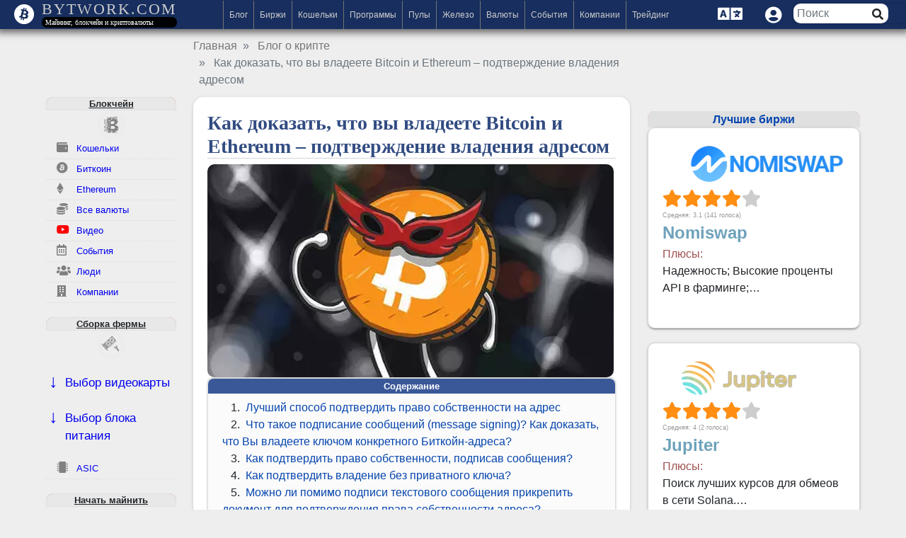

--- FILE ---
content_type: text/html; charset=UTF-8
request_url: https://bytwork.com/articles/dokazatelstvo-vladeniya
body_size: 51689
content:
<!DOCTYPE html>
<html lang="ru" dir="ltr" prefix="content: http://purl.org/rss/1.0/modules/content/  dc: http://purl.org/dc/terms/  foaf: http://xmlns.com/foaf/0.1/  og: http://ogp.me/ns#  rdfs: http://www.w3.org/2000/01/rdf-schema#  schema: http://schema.org/  sioc: http://rdfs.org/sioc/ns#  sioct: http://rdfs.org/sioc/types#  skos: http://www.w3.org/2004/02/skos/core#  xsd: http://www.w3.org/2001/XMLSchema# ">
  <head>
    <meta charset="utf-8" />
<style>/* @see https://github.com/aFarkas/lazysizes#broken-image-symbol */.js img.lazyload:not([src]) { visibility: hidden; }/* @see https://github.com/aFarkas/lazysizes#automatically-setting-the-sizes-attribute */.js img.lazyloaded[data-sizes=auto] { display: block; width: 100%; }</style>
<link rel="canonical" href="https://bytwork.com/articles/dokazatelstvo-vladeniya" />
<meta name="description" content="Как доказать право собственности на Bitcoin (BTC) и Ethereum (ETH)?" />
<meta property="og:site_name" content="bytwork.com" />
<meta property="og:url" content="https://bytwork.com/articles/dokazatelstvo-vladeniya" />
<meta property="og:title" content="Как доказать, что вы владеете Bitcoin и Ethereum – подтверждение владения адресом" />
<meta property="og:description" content="Как доказать право собственности на Bitcoin (BTC) и Ethereum (ETH)?" />
<meta property="og:image:url" content="https://bytwork.com/sites/default/files/2023-12/%D0%B0%D0%BD%D0%BE%D0%BD%D0%B8%D0%BC%D0%BD%D1%8B%D0%B9%20%D0%91%D0%B8%D1%82%D0%BA%D0%BE%D0%B8%D0%BD%20BTC.jpg" />
<meta property="og:image:secure_url" content="https://bytwork.com/sites/default/files/2023-12/%D0%B0%D0%BD%D0%BE%D0%BD%D0%B8%D0%BC%D0%BD%D1%8B%D0%B9%20%D0%91%D0%B8%D1%82%D0%BA%D0%BE%D0%B8%D0%BD%20BTC.jpg" />
<meta property="og:updated_time" content="2024-02-07T14:44:57+0300" />
<meta property="article:author" content="Антон Састрпцин" />
<meta property="article:publisher" content="https://bytwork.com/#organization" />
<meta property="article:tag" content="Безопасность" />
<meta property="article:tag" content="Блокчейн" />
<meta property="article:published_time" content="2023-12-05T16:07:35+0300" />
<meta property="article:modified_time" content="2024-02-07T14:44:57+0300" />
<meta name="twitter:card" content="summary_large_image" />
<meta name="twitter:site" content="@bytwork" />
<meta name="twitter:description" content="Как доказать право собственности на Bitcoin (BTC) и Ethereum (ETH)?" />
<meta name="twitter:title" content="Как доказать, что вы владеете Bitcoin и Ethereum – подтверждение владения адресом" />
<meta name="twitter:site:id" content="3815686289" />
<meta name="twitter:creator" content="@bytwork" />
<meta name="twitter:creator:id" content="3815686289" />
<meta name="twitter:url" content="https://bytwork.com/articles/dokazatelstvo-vladeniya" />
<meta name="twitter:image:height" content="374" />
<meta name="twitter:image:width" content="571" />
<meta name="twitter:image" content="https://bytwork.com/sites/default/files/2023-12/%D0%B0%D0%BD%D0%BE%D0%BD%D0%B8%D0%BC%D0%BD%D1%8B%D0%B9%20%D0%91%D0%B8%D1%82%D0%BA%D0%BE%D0%B8%D0%BD%20BTC.jpg" />
<meta name="Generator" content="Drupal 9 (https://www.drupal.org)" />
<meta name="MobileOptimized" content="width" />
<meta name="HandheldFriendly" content="true" />
<meta name="viewport" content="width=device-width, initial-scale=1.0" />
<script type="application/ld+json">{
    "@context": "https://schema.org",
    "@graph": [
        {
            "@type": "Article",
            "headline": "Как доказать, что вы владеете Bitcoin и Ethereum – подтверждение владения адресом",
            "about": [
                "Безопасность",
                "Блокчейн"
            ],
            "description": "Как доказать право собственности на Bitcoin (BTC) и Ethereum (ETH)?",
            "image": {
                "@type": "ImageObject",
                "representativeOfPage": "True",
                "url": "/sites/default/files/2023-12/%D0%B0%D0%BD%D0%BE%D0%BD%D0%B8%D0%BC%D0%BD%D1%8B%D0%B9%20%D0%91%D0%B8%D1%82%D0%BA%D0%BE%D0%B8%D0%BD%20BTC.jpg",
                "width": "574",
                "height": "301"
            },
            "datePublished": "2023-12-05T16:07:35+0300",
            "dateModified": "2024-02-07T14:44:57+0300",
            "isAccessibleForFree": "True",
            "author": {
                "@type": "Person",
                "@id": "https://bytwork.com/articles/dokazatelstvo-vladeniya/#article",
                "name": "Антон Састрпцин",
                "url": "/user/2405/articles",
                "sameAs": "https://www.youtube.com/c/Bytwork"
            },
            "publisher": {
                "@type": "Organization",
                "@id": "https://bytwork.com/#organization",
                "name": "bytwork.com",
                "url": "https://bytwork.com/",
                "sameAs": "https://www.youtube.com/c/Bytwork",
                "logo": {
                    "@type": "ImageObject",
                    "url": "https://bytwork.com/sites/default/files/images/sch/bw_og_big.png",
                    "width": "700",
                    "height": "367"
                }
            },
            "mainEntityOfPage": "https://bytwork.com/articles/dokazatelstvo-vladeniya"
        },
        {
            "@type": "WebPage",
            "@id": "https://bytwork.com/articles/dokazatelstvo-vladeniya",
            "breadcrumb": {
                "@type": "BreadcrumbList",
                "itemListElement": [
                    {
                        "@type": "ListItem",
                        "position": 1,
                        "name": "Главная",
                        "item": "https://bytwork.com/"
                    },
                    {
                        "@type": "ListItem",
                        "position": 2,
                        "name": "Блог о крипте",
                        "item": "https://bytwork.com/articles"
                    },
                    {
                        "@type": "ListItem",
                        "position": 3,
                        "name": "Как доказать, что вы владеете Bitcoin и Ethereum – подтверждение владения адресом",
                        "item": "https://bytwork.com/articles/dokazatelstvo-vladeniya"
                    }
                ]
            }
        },
        {
            "@type": "WebSite",
            "url": "https://bytwork.com/",
            "potentialAction": {
                "@type": "SearchAction",
                "target": {
                    "@type": "EntryPoint",
                    "urlTemplate": "https://bytwork.com/search?keys={search_term_string}"
                },
                "query-input": "required name=search_term_string"
            }
        }
    ]
}</script>
<script src="https://www.google.com/recaptcha/api.js?hl=ru" async defer></script>
<link rel="icon" href="/sites/default/files/favicon.ico" type="image/vnd.microsoft.icon" />
<link rel="alternate" hreflang="ru" href="https://bytwork.com/articles/dokazatelstvo-vladeniya" />

    <title>Как подтвердить владение адресом BTC или ETH</title>
    <style id="critical-css">@charset "UTF-8";

*,
*::before,
*::after {
  box-sizing: border-box;
}

html {
  font-family: sans-serif;
  line-height: 1.15;
  -webkit-text-size-adjust: 100%;
  -webkit-tap-highlight-color: rgba(0, 0, 0, 0);
}

article,
aside,
figcaption,
figure,
footer,
header,
hgroup,
main,
nav,
section {
  display: block;
}

body {
  margin: 0;
  font-family: Verdana, "Trebuchet MS", "Helvetica Neue", Arial, Helvetica, sans-serif;
  font-size: 1rem;
  font-weight: 400;
  line-height: 1.5;
  color: #212529;
  text-align: left;
  background-color: #eee;
}

[tabindex="-1"]:focus {
  outline: 0 !important;
}

hr {
  box-sizing: content-box;
  height: 0;
  overflow: visible;
}

h1,
h2,
h3,
h4,
h5,
h6 {
  margin-top: 0;
  margin-bottom: 0.5rem;
}

p {
  margin-top: 0;
  margin-bottom: 1.5rem;
}

abbr[title],
abbr[data-original-title] {
  text-decoration: underline;
  -webkit-text-decoration: underline dotted;
          text-decoration: underline dotted;
  cursor: help;
  border-bottom: 0;
  -webkit-text-decoration-skip-ink: none;
          text-decoration-skip-ink: none;
}

address {
  margin-bottom: 1rem;
  font-style: normal;
  line-height: inherit;
}

ol,
ul,
dl {
  margin-top: 0;
  margin-bottom: 1rem;
}

ol ol,
ul ul,
ol ul,
ul ol {
  margin-bottom: 0;
}

dt {
  font-weight: 700;
}

dd {
  margin-bottom: 0.5rem;
  margin-left: 0;
}

blockquote {
  margin: 0 0 1rem;
}

b,
strong {
  font-weight: bolder;
}

small {
  font-size: 80%;
}

sub,
sup {
  position: relative;
  font-size: 75%;
  line-height: 0;
  vertical-align: baseline;
}

sub {
  bottom: -0.25em;
}

sup {
  top: -0.5em;
}

a {
  color: #0000ee;
  text-decoration: none;
  background-color: transparent;
}

a:hover {
  color: #ff0000;
  text-decoration: underline;
}

a:not([href]):not([tabindex]) {
  color: inherit;
  text-decoration: none;
}

a:not([href]):not([tabindex]):hover,
a:not([href]):not([tabindex]):focus {
  color: inherit;
  text-decoration: none;
}

a:not([href]):not([tabindex]):focus {
  outline: 0;
}

pre,
code,
kbd,
samp {
  font-family: Consolas, Monaco, "Courier New", Courier, monospace, sans-serif;
  font-size: 1em;
}

pre {
  margin-top: 0;
  margin-bottom: 1rem;
  overflow: auto;
}

figure {
  margin: 0 0 1rem;
}

img {
  vertical-align: middle;
  border-style: none;
}

svg {
  overflow: hidden;
  vertical-align: middle;
}

table {
  border-collapse: collapse;
}

caption {
  padding-top: 0.75rem;
  padding-bottom: 0.75rem;
  color: #6c757d;
  text-align: left;
  caption-side: bottom;
}

th {
  text-align: inherit;
}

label {
  display: inline-block;
  margin-bottom: 0.5rem;
}

button {
  border-radius: 0;
}

button:focus {
  outline: 1px dotted;
  outline: 5px auto -webkit-focus-ring-color;
}

input,
button,
select,
optgroup,
textarea {
  margin: 0;
  font-family: inherit;
  font-size: inherit;
  line-height: inherit;
}

button,
input {
  overflow: visible;
}

button,
select {
  text-transform: none;
}

select {
  word-wrap: normal;
}

button,
[type=button],
[type=reset],
[type=submit] {
  -webkit-appearance: button;
}

button:not(:disabled),
[type=button]:not(:disabled),
[type=reset]:not(:disabled),
[type=submit]:not(:disabled) {
  cursor: pointer;
}

button::-moz-focus-inner,
[type=button]::-moz-focus-inner,
[type=reset]::-moz-focus-inner,
[type=submit]::-moz-focus-inner {
  padding: 0;
  border-style: none;
}

input[type=radio],
input[type=checkbox] {
  box-sizing: border-box;
  padding: 0;
}

input[type=date],
input[type=time],
input[type=datetime-local],
input[type=month] {
  -webkit-appearance: listbox;
}

textarea {
  overflow: auto;
  resize: vertical;
}

fieldset {
  min-width: 0;
  padding: 0;
  margin: 0;
  border: 0;
}

legend {
  display: block;
  width: 100%;
  max-width: 100%;
  padding: 0;
  margin-bottom: 0.5rem;
  font-size: 1.5rem;
  line-height: inherit;
  color: inherit;
  white-space: normal;
}

progress {
  vertical-align: baseline;
}

[type=number]::-webkit-inner-spin-button,
[type=number]::-webkit-outer-spin-button {
  height: auto;
}

[type=search] {
  outline-offset: -2px;
  -webkit-appearance: none;
}

[type=search]::-webkit-search-decoration {
  -webkit-appearance: none;
}

::-webkit-file-upload-button {
  font: inherit;
  -webkit-appearance: button;
}

output {
  display: inline-block;
}

summary {
  display: list-item;
  cursor: pointer;
}

template {
  display: none;
}

[hidden] {
  display: none !important;
}

h1,
h2,
h3,
h4,
h5,
h6,
.h1,
.h2,
.h3,
.h4,
.h5,
.h6 {
  margin-bottom: 0.5rem;
  font-family: "Helvetica Neue", serif;
  font-weight: bold;
  line-height: 1.2;
}

h1,
.h1 {
  font-size: 1.75rem;
}

h2,
.h2 {
  font-size: 2rem;
}

h3,
.h3 {
  font-size: 1.5rem;
}

h4,
.h4 {
  font-size: 1.5rem;
}

h5,
.h5 {
  font-size: 1.25rem;
}

h6,
.h6 {
  font-size: 1rem;
}

.lead {
  font-size: 1.25rem;
  font-weight: 300;
}

.display-1 {
  font-size: 6rem;
  font-weight: 300;
  line-height: 1.2;
}

.display-2 {
  font-size: 5.5rem;
  font-weight: 300;
  line-height: 1.2;
}

.display-3 {
  font-size: 4.5rem;
  font-weight: 300;
  line-height: 1.2;
}

.display-4 {
  font-size: 3.5rem;
  font-weight: 300;
  line-height: 1.2;
}

hr {
  margin-top: 1rem;
  margin-bottom: 1rem;
  border: 0;
  border-top: 1px solid rgba(0, 0, 0, 0.1);
}

small,
.small {
  font-size: 80%;
  font-weight: 400;
}

mark,
.mark {
  padding: 0.2em;
  background-color: #fcf8e3;
}

.list-unstyled {
  padding-left: 0;
  list-style: none;
}

.list-inline {
  padding-left: 0;
  list-style: none;
}

.list-inline-item {
  display: inline-block;
}

.list-inline-item:not(:last-child) {
  margin-right: 0.5rem;
}

.initialism {
  font-size: 90%;
  text-transform: uppercase;
}

.blockquote {
  margin-bottom: 1rem;
  font-size: 1.25rem;
}

.blockquote-footer {
  display: block;
  font-size: 80%;
  color: #6c757d;
}

.blockquote-footer::before {
  content: "\2014\A0";
}

.img-fluid {
  max-width: 100%;
  height: auto;
}

.img-thumbnail {
  padding: 0.25rem;
  background-color: #eee;
  border: 1px solid #dee2e6;
  border-radius: 7px;
  max-width: 100%;
  height: auto;
}

.figure {
  display: inline-block;
}

.figure-img {
  margin-bottom: 0.5rem;
  line-height: 1;
}

.figure-caption {
  font-size: 90%;
  color: #6c757d;
}

code {
  font-size: 87.5%;
  color: #000;
  word-break: break-word;
}

a > code {
  color: inherit;
}

kbd {
  padding: 0.2rem 0.4rem;
  font-size: 87.5%;
  color: #fff;
  background-color: #212529;
  border-radius: 0.2rem;
}

kbd kbd {
  padding: 0;
  font-size: 100%;
  font-weight: 700;
}

pre {
  display: block;
  font-size: 87.5%;
  color: #212529;
}

pre code {
  font-size: inherit;
  color: inherit;
  word-break: normal;
}

.pre-scrollable {
  max-height: 340px;
  overflow-y: scroll;
}

.container {
  width: 100%;
  padding-right: 15px;
  padding-left: 15px;
  margin-right: auto;
  margin-left: auto;
}

@media (min-width: 576px) {
  .container {
    max-width: 540px;
  }
}

@media (min-width: 768px) {
  .container {
    max-width: 720px;
  }
}

@media (min-width: 992px) {
  .container {
    max-width: 960px;
  }
}

@media (min-width: 1200px) {
  .container {
    max-width: 1180px;
  }
}

.container-fluid {
  width: 100%;
  padding-right: 15px;
  padding-left: 15px;
  margin-right: auto;
  margin-left: auto;
}

.row {
  display: flex;
  flex-wrap: wrap;
  margin-right: -15px;
  margin-left: -15px;
}

.no-gutters {
  margin-right: 0;
  margin-left: 0;
}

.no-gutters > .col,
.no-gutters > [class*=col-] {
  padding-right: 0;
  padding-left: 0;
}

.col-xl,
.col-xl-auto,
.col-xl-12,
.col-xl-11,
.col-xl-10,
.col-xl-9,
.col-xl-8,
.col-xl-7,
.col-xl-6,
.col-xl-5,
.col-xl-4,
.col-xl-3,
.col-xl-2,
.col-xl-1,
.col-lg,
.col-lg-auto,
.col-lg-12,
.col-lg-11,
.col-lg-10,
.col-lg-9,
.col-lg-8,
.col-lg-7,
.col-lg-6,
.col-lg-5,
.col-lg-4,
.col-lg-3,
.col-lg-2,
.col-lg-1,
.col-md,
.col-md-auto,
.col-md-12,
.col-md-11,
.col-md-10,
.col-md-9,
.col-md-8,
.col-md-7,
.col-md-6,
.col-md-5,
.col-md-4,
.col-md-3,
.col-md-2,
.col-md-1,
.col-sm,
.col-sm-auto,
.col-sm-12,
.col-sm-11,
.col-sm-10,
.col-sm-9,
.col-sm-8,
.col-sm-7,
.col-sm-6,
.col-sm-5,
.col-sm-4,
.col-sm-3,
.col-sm-2,
.col-sm-1,
.col,
.col-auto,
.col-12,
.col-11,
.col-10,
.col-9,
.col-8,
.col-7,
.col-6,
.col-5,
.col-4,
.col-3,
.col-2,
.col-1 {
  position: relative;
  width: 100%;
  padding-right: 15px;
  padding-left: 15px;
}

.col {
  flex-basis: 0;
  flex-grow: 1;
  max-width: 100%;
}

.col-auto {
  flex: 0 0 auto;
  width: auto;
  max-width: 100%;
}

.col-1 {
  flex: 0 0 8.3333333333%;
  max-width: 8.3333333333%;
}

.col-2 {
  flex: 0 0 16.6666666667%;
  max-width: 16.6666666667%;
}

.col-3 {
  flex: 0 0 25%;
  max-width: 25%;
}

.col-4 {
  flex: 0 0 33.3333333333%;
  max-width: 33.3333333333%;
}

.col-5 {
  flex: 0 0 41.6666666667%;
  max-width: 41.6666666667%;
}

.col-6 {
  flex: 0 0 50%;
  max-width: 50%;
}

.col-7 {
  flex: 0 0 58.3333333333%;
  max-width: 58.3333333333%;
}

.col-8 {
  flex: 0 0 66.6666666667%;
  max-width: 66.6666666667%;
}

.col-9 {
  flex: 0 0 75%;
  max-width: 75%;
}

.col-10 {
  flex: 0 0 83.3333333333%;
  max-width: 83.3333333333%;
}

.col-11 {
  flex: 0 0 91.6666666667%;
  max-width: 91.6666666667%;
}

.col-12 {
  flex: 0 0 100%;
  max-width: 100%;
}

.order-first {
  order: -1;
}

.order-last {
  order: 13;
}

.order-0 {
  order: 0;
}

.order-1 {
  order: 1;
}

.order-2 {
  order: 2;
}

.order-3 {
  order: 3;
}

.order-4 {
  order: 4;
}

.order-5 {
  order: 5;
}

.order-6 {
  order: 6;
}

.order-7 {
  order: 7;
}

.order-8 {
  order: 8;
}

.order-9 {
  order: 9;
}

.order-10 {
  order: 10;
}

.order-11 {
  order: 11;
}

.order-12 {
  order: 12;
}

.offset-1 {
  margin-left: 8.3333333333%;
}

.offset-2 {
  margin-left: 16.6666666667%;
}

.offset-3 {
  margin-left: 25%;
}

.offset-4 {
  margin-left: 33.3333333333%;
}

.offset-5 {
  margin-left: 41.6666666667%;
}

.offset-6 {
  margin-left: 50%;
}

.offset-7 {
  margin-left: 58.3333333333%;
}

.offset-8 {
  margin-left: 66.6666666667%;
}

.offset-9 {
  margin-left: 75%;
}

.offset-10 {
  margin-left: 83.3333333333%;
}

.offset-11 {
  margin-left: 91.6666666667%;
}

@media (min-width: 576px) {
  .col-sm {
    flex-basis: 0;
    flex-grow: 1;
    max-width: 100%;
  }

  .col-sm-auto {
    flex: 0 0 auto;
    width: auto;
    max-width: 100%;
  }

  .col-sm-1 {
    flex: 0 0 8.3333333333%;
    max-width: 8.3333333333%;
  }

  .col-sm-2 {
    flex: 0 0 16.6666666667%;
    max-width: 16.6666666667%;
  }

  .col-sm-3 {
    flex: 0 0 25%;
    max-width: 25%;
  }

  .col-sm-4 {
    flex: 0 0 33.3333333333%;
    max-width: 33.3333333333%;
  }

  .col-sm-5 {
    flex: 0 0 41.6666666667%;
    max-width: 41.6666666667%;
  }

  .col-sm-6 {
    flex: 0 0 50%;
    max-width: 50%;
  }

  .col-sm-7 {
    flex: 0 0 58.3333333333%;
    max-width: 58.3333333333%;
  }

  .col-sm-8 {
    flex: 0 0 66.6666666667%;
    max-width: 66.6666666667%;
  }

  .col-sm-9 {
    flex: 0 0 75%;
    max-width: 75%;
  }

  .col-sm-10 {
    flex: 0 0 83.3333333333%;
    max-width: 83.3333333333%;
  }

  .col-sm-11 {
    flex: 0 0 91.6666666667%;
    max-width: 91.6666666667%;
  }

  .col-sm-12 {
    flex: 0 0 100%;
    max-width: 100%;
  }

  .order-sm-first {
    order: -1;
  }

  .order-sm-last {
    order: 13;
  }

  .order-sm-0 {
    order: 0;
  }

  .order-sm-1 {
    order: 1;
  }

  .order-sm-2 {
    order: 2;
  }

  .order-sm-3 {
    order: 3;
  }

  .order-sm-4 {
    order: 4;
  }

  .order-sm-5 {
    order: 5;
  }

  .order-sm-6 {
    order: 6;
  }

  .order-sm-7 {
    order: 7;
  }

  .order-sm-8 {
    order: 8;
  }

  .order-sm-9 {
    order: 9;
  }

  .order-sm-10 {
    order: 10;
  }

  .order-sm-11 {
    order: 11;
  }

  .order-sm-12 {
    order: 12;
  }

  .offset-sm-0 {
    margin-left: 0;
  }

  .offset-sm-1 {
    margin-left: 8.3333333333%;
  }

  .offset-sm-2 {
    margin-left: 16.6666666667%;
  }

  .offset-sm-3 {
    margin-left: 25%;
  }

  .offset-sm-4 {
    margin-left: 33.3333333333%;
  }

  .offset-sm-5 {
    margin-left: 41.6666666667%;
  }

  .offset-sm-6 {
    margin-left: 50%;
  }

  .offset-sm-7 {
    margin-left: 58.3333333333%;
  }

  .offset-sm-8 {
    margin-left: 66.6666666667%;
  }

  .offset-sm-9 {
    margin-left: 75%;
  }

  .offset-sm-10 {
    margin-left: 83.3333333333%;
  }

  .offset-sm-11 {
    margin-left: 91.6666666667%;
  }
}

@media (min-width: 768px) {
  .col-md {
    flex-basis: 0;
    flex-grow: 1;
    max-width: 100%;
  }

  .col-md-auto {
    flex: 0 0 auto;
    width: auto;
    max-width: 100%;
  }

  .col-md-1 {
    flex: 0 0 8.3333333333%;
    max-width: 8.3333333333%;
  }

  .col-md-2 {
    flex: 0 0 16.6666666667%;
    max-width: 16.6666666667%;
  }

  .col-md-3 {
    flex: 0 0 25%;
    max-width: 25%;
  }

  .col-md-4 {
    flex: 0 0 33.3333333333%;
    max-width: 33.3333333333%;
  }

  .col-md-5 {
    flex: 0 0 41.6666666667%;
    max-width: 41.6666666667%;
  }

  .col-md-6 {
    flex: 0 0 50%;
    max-width: 50%;
  }

  .col-md-7 {
    flex: 0 0 58.3333333333%;
    max-width: 58.3333333333%;
  }

  .col-md-8 {
    flex: 0 0 66.6666666667%;
    max-width: 66.6666666667%;
  }

  .col-md-9 {
    flex: 0 0 75%;
    max-width: 75%;
  }

  .col-md-10 {
    flex: 0 0 83.3333333333%;
    max-width: 83.3333333333%;
  }

  .col-md-11 {
    flex: 0 0 91.6666666667%;
    max-width: 91.6666666667%;
  }

  .col-md-12 {
    flex: 0 0 100%;
    max-width: 100%;
  }

  .order-md-first {
    order: -1;
  }

  .order-md-last {
    order: 13;
  }

  .order-md-0 {
    order: 0;
  }

  .order-md-1 {
    order: 1;
  }

  .order-md-2 {
    order: 2;
  }

  .order-md-3 {
    order: 3;
  }

  .order-md-4 {
    order: 4;
  }

  .order-md-5 {
    order: 5;
  }

  .order-md-6 {
    order: 6;
  }

  .order-md-7 {
    order: 7;
  }

  .order-md-8 {
    order: 8;
  }

  .order-md-9 {
    order: 9;
  }

  .order-md-10 {
    order: 10;
  }

  .order-md-11 {
    order: 11;
  }

  .order-md-12 {
    order: 12;
  }

  .offset-md-0 {
    margin-left: 0;
  }

  .offset-md-1 {
    margin-left: 8.3333333333%;
  }

  .offset-md-2 {
    margin-left: 16.6666666667%;
  }

  .offset-md-3 {
    margin-left: 25%;
  }

  .offset-md-4 {
    margin-left: 33.3333333333%;
  }

  .offset-md-5 {
    margin-left: 41.6666666667%;
  }

  .offset-md-6 {
    margin-left: 50%;
  }

  .offset-md-7 {
    margin-left: 58.3333333333%;
  }

  .offset-md-8 {
    margin-left: 66.6666666667%;
  }

  .offset-md-9 {
    margin-left: 75%;
  }

  .offset-md-10 {
    margin-left: 83.3333333333%;
  }

  .offset-md-11 {
    margin-left: 91.6666666667%;
  }
}

@media (min-width: 992px) {
  .col-lg {
    flex-basis: 0;
    flex-grow: 1;
    max-width: 100%;
  }

  .col-lg-auto {
    flex: 0 0 auto;
    width: auto;
    max-width: 100%;
  }

  .col-lg-1 {
    flex: 0 0 8.3333333333%;
    max-width: 8.3333333333%;
  }

  .col-lg-2 {
    flex: 0 0 16.6666666667%;
    max-width: 16.6666666667%;
  }

  .col-lg-3 {
    flex: 0 0 25%;
    max-width: 25%;
  }

  .col-lg-4 {
    flex: 0 0 33.3333333333%;
    max-width: 33.3333333333%;
  }

  .col-lg-5 {
    flex: 0 0 41.6666666667%;
    max-width: 41.6666666667%;
  }

  .col-lg-6 {
    flex: 0 0 50%;
    max-width: 50%;
  }

  .col-lg-7 {
    flex: 0 0 58.3333333333%;
    max-width: 58.3333333333%;
  }

  .col-lg-8 {
    flex: 0 0 66.6666666667%;
    max-width: 66.6666666667%;
  }

  .col-lg-9 {
    flex: 0 0 75%;
    max-width: 75%;
  }

  .col-lg-10 {
    flex: 0 0 83.3333333333%;
    max-width: 83.3333333333%;
  }

  .col-lg-11 {
    flex: 0 0 91.6666666667%;
    max-width: 91.6666666667%;
  }

  .col-lg-12 {
    flex: 0 0 100%;
    max-width: 100%;
  }

  .order-lg-first {
    order: -1;
  }

  .order-lg-last {
    order: 13;
  }

  .order-lg-0 {
    order: 0;
  }

  .order-lg-1 {
    order: 1;
  }

  .order-lg-2 {
    order: 2;
  }

  .order-lg-3 {
    order: 3;
  }

  .order-lg-4 {
    order: 4;
  }

  .order-lg-5 {
    order: 5;
  }

  .order-lg-6 {
    order: 6;
  }

  .order-lg-7 {
    order: 7;
  }

  .order-lg-8 {
    order: 8;
  }

  .order-lg-9 {
    order: 9;
  }

  .order-lg-10 {
    order: 10;
  }

  .order-lg-11 {
    order: 11;
  }

  .order-lg-12 {
    order: 12;
  }

  .offset-lg-0 {
    margin-left: 0;
  }

  .offset-lg-1 {
    margin-left: 8.3333333333%;
  }

  .offset-lg-2 {
    margin-left: 16.6666666667%;
  }

  .offset-lg-3 {
    margin-left: 25%;
  }

  .offset-lg-4 {
    margin-left: 33.3333333333%;
  }

  .offset-lg-5 {
    margin-left: 41.6666666667%;
  }

  .offset-lg-6 {
    margin-left: 50%;
  }

  .offset-lg-7 {
    margin-left: 58.3333333333%;
  }

  .offset-lg-8 {
    margin-left: 66.6666666667%;
  }

  .offset-lg-9 {
    margin-left: 75%;
  }

  .offset-lg-10 {
    margin-left: 83.3333333333%;
  }

  .offset-lg-11 {
    margin-left: 91.6666666667%;
  }
}

@media (min-width: 1200px) {
  .col-xl {
    flex-basis: 0;
    flex-grow: 1;
    max-width: 100%;
  }

  .col-xl-auto {
    flex: 0 0 auto;
    width: auto;
    max-width: 100%;
  }

  .col-xl-1 {
    flex: 0 0 8.3333333333%;
    max-width: 8.3333333333%;
  }

  .col-xl-2 {
    flex: 0 0 16.6666666667%;
    max-width: 16.6666666667%;
  }

  .col-xl-3 {
    flex: 0 0 25%;
    max-width: 25%;
  }

  .col-xl-4 {
    flex: 0 0 33.3333333333%;
    max-width: 33.3333333333%;
  }

  .col-xl-5 {
    flex: 0 0 41.6666666667%;
    max-width: 41.6666666667%;
  }

  .col-xl-6 {
    flex: 0 0 50%;
    max-width: 50%;
  }

  .col-xl-7 {
    flex: 0 0 58.3333333333%;
    max-width: 58.3333333333%;
  }

  .col-xl-8 {
    flex: 0 0 66.6666666667%;
    max-width: 66.6666666667%;
  }

  .col-xl-9 {
    flex: 0 0 75%;
    max-width: 75%;
  }

  .col-xl-10 {
    flex: 0 0 83.3333333333%;
    max-width: 83.3333333333%;
  }

  .col-xl-11 {
    flex: 0 0 91.6666666667%;
    max-width: 91.6666666667%;
  }

  .col-xl-12 {
    flex: 0 0 100%;
    max-width: 100%;
  }

  .order-xl-first {
    order: -1;
  }

  .order-xl-last {
    order: 13;
  }

  .order-xl-0 {
    order: 0;
  }

  .order-xl-1 {
    order: 1;
  }

  .order-xl-2 {
    order: 2;
  }

  .order-xl-3 {
    order: 3;
  }

  .order-xl-4 {
    order: 4;
  }

  .order-xl-5 {
    order: 5;
  }

  .order-xl-6 {
    order: 6;
  }

  .order-xl-7 {
    order: 7;
  }

  .order-xl-8 {
    order: 8;
  }

  .order-xl-9 {
    order: 9;
  }

  .order-xl-10 {
    order: 10;
  }

  .order-xl-11 {
    order: 11;
  }

  .order-xl-12 {
    order: 12;
  }

  .offset-xl-0 {
    margin-left: 0;
  }

  .offset-xl-1 {
    margin-left: 8.3333333333%;
  }

  .offset-xl-2 {
    margin-left: 16.6666666667%;
  }

  .offset-xl-3 {
    margin-left: 25%;
  }

  .offset-xl-4 {
    margin-left: 33.3333333333%;
  }

  .offset-xl-5 {
    margin-left: 41.6666666667%;
  }

  .offset-xl-6 {
    margin-left: 50%;
  }

  .offset-xl-7 {
    margin-left: 58.3333333333%;
  }

  .offset-xl-8 {
    margin-left: 66.6666666667%;
  }

  .offset-xl-9 {
    margin-left: 75%;
  }

  .offset-xl-10 {
    margin-left: 83.3333333333%;
  }

  .offset-xl-11 {
    margin-left: 91.6666666667%;
  }
}

.table,
.formatted-text table {
  width: 100%;
  margin-bottom: 1rem;
  color: #212529;
}

.table th,
.formatted-text table th,
.table td,
.formatted-text table td {
  padding: 0.75rem;
  vertical-align: top;
  border-top: 1px solid #d4d4d4;
}

.table thead th,
.formatted-text table thead th {
  vertical-align: bottom;
  border-bottom: 2px solid #d4d4d4;
}

.table tbody + tbody,
.formatted-text table tbody + tbody {
  border-top: 2px solid #d4d4d4;
}

.table-sm th,
.table-sm td {
  padding: 0.3rem;
}

.table-bordered,
.formatted-text table {
  border: 1px solid #d4d4d4;
}

.table-bordered th,
.formatted-text table th,
.table-bordered td,
.formatted-text table td {
  border: 1px solid #d4d4d4;
}

.table-bordered thead th,
.formatted-text table thead th,
.table-bordered thead td,
.formatted-text table thead td {
  border-bottom-width: 2px;
}

.table-borderless th,
.table-borderless td,
.table-borderless thead th,
.table-borderless tbody + tbody {
  border: 0;
}

.table-striped tbody tr:nth-of-type(odd),
.formatted-text table tbody tr:nth-of-type(odd) {
  background-color: rgba(0, 0, 0, 0.05);
}

.table-hover tbody tr:hover {
  color: #212529;
  background-color: rgba(0, 0, 0, 0.075);
}

.table-primary,
.table-primary > th,
.table-primary > td {
  background-color: #c8d1e2;
}

.table-primary th,
.table-primary td,
.table-primary thead th,
.table-primary tbody + tbody {
  border-color: #99a9c9;
}

.table-hover .table-primary:hover {
  background-color: #b7c3d9;
}

.table-hover .table-primary:hover > td,
.table-hover .table-primary:hover > th {
  background-color: #b7c3d9;
}

.table-secondary,
.table-secondary > th,
.table-secondary > td {
  background-color: #d6d8db;
}

.table-secondary th,
.table-secondary td,
.table-secondary thead th,
.table-secondary tbody + tbody {
  border-color: #b3b7bb;
}

.table-hover .table-secondary:hover {
  background-color: #c8cbcf;
}

.table-hover .table-secondary:hover > td,
.table-hover .table-secondary:hover > th {
  background-color: #c8cbcf;
}

.table-success,
.table-success > th,
.table-success > td {
  background-color: #c3e6cb;
}

.table-success th,
.table-success td,
.table-success thead th,
.table-success tbody + tbody {
  border-color: #8fd19e;
}

.table-hover .table-success:hover {
  background-color: #b1dfbb;
}

.table-hover .table-success:hover > td,
.table-hover .table-success:hover > th {
  background-color: #b1dfbb;
}

.table-info,
.table-info > th,
.table-info > td {
  background-color: #bee5eb;
}

.table-info th,
.table-info td,
.table-info thead th,
.table-info tbody + tbody {
  border-color: #86cfda;
}

.table-hover .table-info:hover {
  background-color: #abdde5;
}

.table-hover .table-info:hover > td,
.table-hover .table-info:hover > th {
  background-color: #abdde5;
}

.table-warning,
.table-warning > th,
.table-warning > td {
  background-color: #feefcf;
}

.table-warning th,
.table-warning td,
.table-warning thead th,
.table-warning tbody + tbody {
  border-color: #fce2a6;
}

.table-hover .table-warning:hover {
  background-color: #fde7b6;
}

.table-hover .table-warning:hover > td,
.table-hover .table-warning:hover > th {
  background-color: #fde7b6;
}

.table-danger,
.table-danger > th,
.table-danger > td {
  background-color: #f5c6cb;
}

.table-danger th,
.table-danger td,
.table-danger thead th,
.table-danger tbody + tbody {
  border-color: #ed969e;
}

.table-hover .table-danger:hover {
  background-color: #f1b0b7;
}

.table-hover .table-danger:hover > td,
.table-hover .table-danger:hover > th {
  background-color: #f1b0b7;
}

.table-light,
.table-light > th,
.table-light > td {
  background-color: #fdfdfe;
}

.table-light th,
.table-light td,
.table-light thead th,
.table-light tbody + tbody {
  border-color: #fbfcfc;
}

.table-hover .table-light:hover {
  background-color: #ececf6;
}

.table-hover .table-light:hover > td,
.table-hover .table-light:hover > th {
  background-color: #ececf6;
}

.table-dark,
.table-dark > th,
.table-dark > td {
  background-color: #c6c8ca;
}

.table-dark th,
.table-dark td,
.table-dark thead th,
.table-dark tbody + tbody {
  border-color: #95999c;
}

.table-hover .table-dark:hover {
  background-color: #b9bbbe;
}

.table-hover .table-dark:hover > td,
.table-hover .table-dark:hover > th {
  background-color: #b9bbbe;
}

.table-active,
.table-active > th,
.table-active > td {
  background-color: rgba(0, 0, 0, 0.075);
}

.table-hover .table-active:hover {
  background-color: rgba(0, 0, 0, 0.075);
}

.table-hover .table-active:hover > td,
.table-hover .table-active:hover > th {
  background-color: rgba(0, 0, 0, 0.075);
}

.table .thead-dark th,
.formatted-text table .thead-dark th {
  color: #fff;
  background-color: #343a40;
  border-color: #454d55;
}

.table .thead-light th,
.formatted-text table .thead-light th {
  color: #495057;
  background-color: #e9ecef;
  border-color: #d4d4d4;
}

.table-dark {
  color: #fff;
  background-color: #343a40;
}

.table-dark th,
.table-dark td,
.table-dark thead th {
  border-color: #454d55;
}

.table-dark.table-bordered,
.formatted-text table.table-dark {
  border: 0;
}

.table-dark.table-striped tbody tr:nth-of-type(odd),
.formatted-text table.table-dark tbody tr:nth-of-type(odd) {
  background-color: rgba(255, 255, 255, 0.05);
}

.table-dark.table-hover tbody tr:hover {
  color: #fff;
  background-color: rgba(255, 255, 255, 0.075);
}

@media (max-width: 575.98px) {
  .table-responsive-sm {
    display: block;
    width: 100%;
    overflow-x: auto;
    -webkit-overflow-scrolling: touch;
  }

  .table-responsive-sm > .table-bordered,
  .formatted-text .table-responsive-sm > table {
    border: 0;
  }
}

@media (max-width: 767.98px) {
  .table-responsive-md {
    display: block;
    width: 100%;
    overflow-x: auto;
    -webkit-overflow-scrolling: touch;
  }

  .table-responsive-md > .table-bordered,
  .formatted-text .table-responsive-md > table {
    border: 0;
  }
}

@media (max-width: 991.98px) {
  .table-responsive-lg {
    display: block;
    width: 100%;
    overflow-x: auto;
    -webkit-overflow-scrolling: touch;
  }

  .table-responsive-lg > .table-bordered,
  .formatted-text .table-responsive-lg > table {
    border: 0;
  }
}

@media (max-width: 1199.98px) {
  .table-responsive-xl {
    display: block;
    width: 100%;
    overflow-x: auto;
    -webkit-overflow-scrolling: touch;
  }

  .table-responsive-xl > .table-bordered,
  .formatted-text .table-responsive-xl > table {
    border: 0;
  }
}

.table-responsive {
  display: block;
  width: 100%;
  overflow-x: auto;
  -webkit-overflow-scrolling: touch;
}

.table-responsive > .table-bordered,
.formatted-text .table-responsive > table {
  border: 0;
}

.form-control {
  display: block;
  width: 100%;
  height: auto;
  padding: 0.3125rem 0.3125rem;
  font-size: 1rem;
  font-weight: 400;
  line-height: 1.15;
  color: #495057;
  background-color: #fff;
  background-clip: padding-box;
  border: 1px solid #ced4da;
  border-radius: 7px;
  transition: border-color 0.15s ease-in-out, box-shadow 0.15s ease-in-out;
}

@media (prefers-reduced-motion: reduce) {
  .form-control {
    transition: none;
  }
}

.form-control::-ms-expand {
  background-color: transparent;
  border: 0;
}

.form-control:focus {
  color: #495057;
  background-color: #fff;
  border-color: #839ccf;
  outline: 0;
  box-shadow: 0 0 0 0.2rem rgba(59, 89, 152, 0.25);
}

.form-control::-moz-placeholder {
  color: #6c757d;
  opacity: 1;
}

.form-control:-ms-input-placeholder {
  color: #6c757d;
  opacity: 1;
}

.form-control::placeholder {
  color: #6c757d;
  opacity: 1;
}

.form-control:disabled,
.form-control[readonly] {
  background-color: #e9ecef;
  opacity: 1;
}

select.form-control:focus::-ms-value {
  color: #495057;
  background-color: #fff;
}

.form-control-file,
.form-control-range {
  display: block;
  width: 100%;
}

.col-form-label {
  padding-top: calc(0.3125rem + 1px);
  padding-bottom: calc(0.3125rem + 1px);
  margin-bottom: 0;
  font-size: inherit;
  line-height: 1.15;
}

.col-form-label-lg {
  padding-top: calc(0.5rem + 1px);
  padding-bottom: calc(0.5rem + 1px);
  font-size: 1.25rem;
  line-height: 1.5;
}

.col-form-label-sm {
  padding-top: calc(0.25rem + 1px);
  padding-bottom: calc(0.25rem + 1px);
  font-size: 0.875rem;
  line-height: 1.5;
}

.form-control-plaintext {
  display: block;
  width: 100%;
  padding-top: 0.3125rem;
  padding-bottom: 0.3125rem;
  margin-bottom: 0;
  line-height: 1.15;
  color: #212529;
  background-color: transparent;
  border: solid transparent;
  border-width: 1px 0;
}

.form-control-plaintext.form-control-sm,
.form-control-plaintext.form-control-lg {
  padding-right: 0;
  padding-left: 0;
}

.form-control-sm {
  height: calc(1.5em + 0.5rem + 2px);
  padding: 0.25rem 0.5rem;
  font-size: 0.875rem;
  line-height: 1.5;
  border-radius: 0.2rem;
}

.form-control-lg {
  height: calc(1.5em + 1rem + 2px);
  padding: 0.5rem 1rem;
  font-size: 1.25rem;
  line-height: 1.5;
  border-radius: 0.3rem;
}

select.form-control[size],
select.form-control[multiple] {
  height: auto;
}

textarea.form-control {
  height: auto;
}

.form-group {
  margin-bottom: 1rem;
}

.form-text {
  display: block;
  margin-top: 0.25rem;
}

.form-row {
  display: flex;
  flex-wrap: wrap;
  margin-right: -5px;
  margin-left: -5px;
}

.form-row > .col,
.form-row > [class*=col-] {
  padding-right: 5px;
  padding-left: 5px;
}

.form-check {
  position: relative;
  display: block;
  padding-left: 1.25rem;
}

.form-check-input {
  position: absolute;
  margin-top: 0.3rem;
  margin-left: -1.25rem;
}

.form-check-input:disabled ~ .form-check-label {
  color: #6c757d;
}

.form-check-label {
  margin-bottom: 0;
}

.form-check-inline {
  display: inline-flex;
  align-items: center;
  padding-left: 0;
  margin-right: 0.75rem;
}

.form-check-inline .form-check-input {
  position: static;
  margin-top: 0;
  margin-right: 0.3125rem;
  margin-left: 0;
}

.valid-feedback {
  display: none;
  width: 100%;
  margin-top: 0.25rem;
  font-size: 80%;
  color: #28a745;
}

.valid-tooltip {
  position: absolute;
  top: 100%;
  z-index: 5;
  display: none;
  max-width: 100%;
  padding: 0.25rem 0.5rem;
  margin-top: 0.1rem;
  font-size: 0.875rem;
  line-height: 1.5;
  color: #fff;
  background-color: rgba(40, 167, 69, 0.9);
  border-radius: 7px;
}

.was-validated .form-control:valid,
.form-control.is-valid {
  border-color: #28a745;
  padding-right: calc(1.15em + 0.625rem);
  background-image: url("data:image/svg+xml,%3csvg xmlns='http://www.w3.org/2000/svg' viewBox='0 0 8 8'%3e%3cpath fill='%2328a745' d='M2.3 6.73L.6 4.53c-.4-1.04.46-1.4 1.1-.8l1.1 1.4 3.4-3.8c.6-.63 1.6-.27 1.2.7l-4 4.6c-.43.5-.8.4-1.1.1z'/%3e%3c/svg%3e");
  background-repeat: no-repeat;
  background-position: center right calc(0.2875em + 0.15625rem);
  background-size: calc(0.575em + 0.3125rem) calc(0.575em + 0.3125rem);
}

.was-validated .form-control:valid:focus,
.form-control.is-valid:focus {
  border-color: #28a745;
  box-shadow: 0 0 0 0.2rem rgba(40, 167, 69, 0.25);
}

.was-validated .form-control:valid ~ .valid-feedback,
.was-validated .form-control:valid ~ .valid-tooltip,
.form-control.is-valid ~ .valid-feedback,
.form-control.is-valid ~ .valid-tooltip {
  display: block;
}

.was-validated textarea.form-control:valid,
textarea.form-control.is-valid {
  padding-right: calc(1.15em + 0.625rem);
  background-position: top calc(0.2875em + 0.15625rem) right calc(0.2875em + 0.15625rem);
}

.was-validated .custom-select:valid,
.custom-select.is-valid {
  border-color: #28a745;
  padding-right: calc((1em + 0.625rem) * 3 / 4 + 1.3125rem);
  background: url("data:image/svg+xml,%3csvg xmlns='http://www.w3.org/2000/svg' viewBox='0 0 4 5'%3e%3cpath fill='%23343a40' d='M2 0L0 2h4zm0 5L0 3h4z'/%3e%3c/svg%3e") no-repeat right 0.3125rem center/8px 10px, url("data:image/svg+xml,%3csvg xmlns='http://www.w3.org/2000/svg' viewBox='0 0 8 8'%3e%3cpath fill='%2328a745' d='M2.3 6.73L.6 4.53c-.4-1.04.46-1.4 1.1-.8l1.1 1.4 3.4-3.8c.6-.63 1.6-.27 1.2.7l-4 4.6c-.43.5-.8.4-1.1.1z'/%3e%3c/svg%3e") #fff no-repeat center right 1.3125rem/calc(0.575em + 0.3125rem) calc(0.575em + 0.3125rem);
}

.was-validated .custom-select:valid:focus,
.custom-select.is-valid:focus {
  border-color: #28a745;
  box-shadow: 0 0 0 0.2rem rgba(40, 167, 69, 0.25);
}

.was-validated .custom-select:valid ~ .valid-feedback,
.was-validated .custom-select:valid ~ .valid-tooltip,
.custom-select.is-valid ~ .valid-feedback,
.custom-select.is-valid ~ .valid-tooltip {
  display: block;
}

.was-validated .form-control-file:valid ~ .valid-feedback,
.was-validated .form-control-file:valid ~ .valid-tooltip,
.form-control-file.is-valid ~ .valid-feedback,
.form-control-file.is-valid ~ .valid-tooltip {
  display: block;
}

.was-validated .form-check-input:valid ~ .form-check-label,
.form-check-input.is-valid ~ .form-check-label {
  color: #28a745;
}

.was-validated .form-check-input:valid ~ .valid-feedback,
.was-validated .form-check-input:valid ~ .valid-tooltip,
.form-check-input.is-valid ~ .valid-feedback,
.form-check-input.is-valid ~ .valid-tooltip {
  display: block;
}

.was-validated .custom-control-input:valid ~ .custom-control-label,
.custom-control-input.is-valid ~ .custom-control-label {
  color: #28a745;
}

.was-validated .custom-control-input:valid ~ .custom-control-label::before,
.custom-control-input.is-valid ~ .custom-control-label::before {
  border-color: #28a745;
}

.was-validated .custom-control-input:valid ~ .valid-feedback,
.was-validated .custom-control-input:valid ~ .valid-tooltip,
.custom-control-input.is-valid ~ .valid-feedback,
.custom-control-input.is-valid ~ .valid-tooltip {
  display: block;
}

.was-validated .custom-control-input:valid:checked ~ .custom-control-label::before,
.custom-control-input.is-valid:checked ~ .custom-control-label::before {
  border-color: #34ce57;
  background-color: #34ce57;
}

.was-validated .custom-control-input:valid:focus ~ .custom-control-label::before,
.custom-control-input.is-valid:focus ~ .custom-control-label::before {
  box-shadow: 0 0 0 0.2rem rgba(40, 167, 69, 0.25);
}

.was-validated .custom-control-input:valid:focus:not(:checked) ~ .custom-control-label::before,
.custom-control-input.is-valid:focus:not(:checked) ~ .custom-control-label::before {
  border-color: #28a745;
}

.was-validated .custom-file-input:valid ~ .custom-file-label,
.custom-file-input.is-valid ~ .custom-file-label {
  border-color: #28a745;
}

.was-validated .custom-file-input:valid ~ .valid-feedback,
.was-validated .custom-file-input:valid ~ .valid-tooltip,
.custom-file-input.is-valid ~ .valid-feedback,
.custom-file-input.is-valid ~ .valid-tooltip {
  display: block;
}

.was-validated .custom-file-input:valid:focus ~ .custom-file-label,
.custom-file-input.is-valid:focus ~ .custom-file-label {
  border-color: #28a745;
  box-shadow: 0 0 0 0.2rem rgba(40, 167, 69, 0.25);
}

.invalid-feedback {
  display: none;
  width: 100%;
  margin-top: 0.25rem;
  font-size: 80%;
  color: #dc3545;
}

.invalid-tooltip {
  position: absolute;
  top: 100%;
  z-index: 5;
  display: none;
  max-width: 100%;
  padding: 0.25rem 0.5rem;
  margin-top: 0.1rem;
  font-size: 0.875rem;
  line-height: 1.5;
  color: #fff;
  background-color: rgba(220, 53, 69, 0.9);
  border-radius: 7px;
}

.was-validated .form-control:invalid,
.form-control.is-invalid {
  border-color: #dc3545;
  padding-right: calc(1.15em + 0.625rem);
  background-image: url("data:image/svg+xml,%3csvg xmlns='http://www.w3.org/2000/svg' fill='%23dc3545' viewBox='-2 -2 7 7'%3e%3cpath stroke='%23dc3545' d='M0 0l3 3m0-3L0 3'/%3e%3ccircle r='.5'/%3e%3ccircle cx='3' r='.5'/%3e%3ccircle cy='3' r='.5'/%3e%3ccircle cx='3' cy='3' r='.5'/%3e%3c/svg%3E");
  background-repeat: no-repeat;
  background-position: center right calc(0.2875em + 0.15625rem);
  background-size: calc(0.575em + 0.3125rem) calc(0.575em + 0.3125rem);
}

.was-validated .form-control:invalid:focus,
.form-control.is-invalid:focus {
  border-color: #dc3545;
  box-shadow: 0 0 0 0.2rem rgba(220, 53, 69, 0.25);
}

.was-validated .form-control:invalid ~ .invalid-feedback,
.was-validated .form-control:invalid ~ .invalid-tooltip,
.form-control.is-invalid ~ .invalid-feedback,
.form-control.is-invalid ~ .invalid-tooltip {
  display: block;
}

.was-validated textarea.form-control:invalid,
textarea.form-control.is-invalid {
  padding-right: calc(1.15em + 0.625rem);
  background-position: top calc(0.2875em + 0.15625rem) right calc(0.2875em + 0.15625rem);
}

.was-validated .custom-select:invalid,
.custom-select.is-invalid {
  border-color: #dc3545;
  padding-right: calc((1em + 0.625rem) * 3 / 4 + 1.3125rem);
  background: url("data:image/svg+xml,%3csvg xmlns='http://www.w3.org/2000/svg' viewBox='0 0 4 5'%3e%3cpath fill='%23343a40' d='M2 0L0 2h4zm0 5L0 3h4z'/%3e%3c/svg%3e") no-repeat right 0.3125rem center/8px 10px, url("data:image/svg+xml,%3csvg xmlns='http://www.w3.org/2000/svg' fill='%23dc3545' viewBox='-2 -2 7 7'%3e%3cpath stroke='%23dc3545' d='M0 0l3 3m0-3L0 3'/%3e%3ccircle r='.5'/%3e%3ccircle cx='3' r='.5'/%3e%3ccircle cy='3' r='.5'/%3e%3ccircle cx='3' cy='3' r='.5'/%3e%3c/svg%3E") #fff no-repeat center right 1.3125rem/calc(0.575em + 0.3125rem) calc(0.575em + 0.3125rem);
}

.was-validated .custom-select:invalid:focus,
.custom-select.is-invalid:focus {
  border-color: #dc3545;
  box-shadow: 0 0 0 0.2rem rgba(220, 53, 69, 0.25);
}

.was-validated .custom-select:invalid ~ .invalid-feedback,
.was-validated .custom-select:invalid ~ .invalid-tooltip,
.custom-select.is-invalid ~ .invalid-feedback,
.custom-select.is-invalid ~ .invalid-tooltip {
  display: block;
}

.was-validated .form-control-file:invalid ~ .invalid-feedback,
.was-validated .form-control-file:invalid ~ .invalid-tooltip,
.form-control-file.is-invalid ~ .invalid-feedback,
.form-control-file.is-invalid ~ .invalid-tooltip {
  display: block;
}

.was-validated .form-check-input:invalid ~ .form-check-label,
.form-check-input.is-invalid ~ .form-check-label {
  color: #dc3545;
}

.was-validated .form-check-input:invalid ~ .invalid-feedback,
.was-validated .form-check-input:invalid ~ .invalid-tooltip,
.form-check-input.is-invalid ~ .invalid-feedback,
.form-check-input.is-invalid ~ .invalid-tooltip {
  display: block;
}

.was-validated .custom-control-input:invalid ~ .custom-control-label,
.custom-control-input.is-invalid ~ .custom-control-label {
  color: #dc3545;
}

.was-validated .custom-control-input:invalid ~ .custom-control-label::before,
.custom-control-input.is-invalid ~ .custom-control-label::before {
  border-color: #dc3545;
}

.was-validated .custom-control-input:invalid ~ .invalid-feedback,
.was-validated .custom-control-input:invalid ~ .invalid-tooltip,
.custom-control-input.is-invalid ~ .invalid-feedback,
.custom-control-input.is-invalid ~ .invalid-tooltip {
  display: block;
}

.was-validated .custom-control-input:invalid:checked ~ .custom-control-label::before,
.custom-control-input.is-invalid:checked ~ .custom-control-label::before {
  border-color: #e4606d;
  background-color: #e4606d;
}

.was-validated .custom-control-input:invalid:focus ~ .custom-control-label::before,
.custom-control-input.is-invalid:focus ~ .custom-control-label::before {
  box-shadow: 0 0 0 0.2rem rgba(220, 53, 69, 0.25);
}

.was-validated .custom-control-input:invalid:focus:not(:checked) ~ .custom-control-label::before,
.custom-control-input.is-invalid:focus:not(:checked) ~ .custom-control-label::before {
  border-color: #dc3545;
}

.was-validated .custom-file-input:invalid ~ .custom-file-label,
.custom-file-input.is-invalid ~ .custom-file-label {
  border-color: #dc3545;
}

.was-validated .custom-file-input:invalid ~ .invalid-feedback,
.was-validated .custom-file-input:invalid ~ .invalid-tooltip,
.custom-file-input.is-invalid ~ .invalid-feedback,
.custom-file-input.is-invalid ~ .invalid-tooltip {
  display: block;
}

.was-validated .custom-file-input:invalid:focus ~ .custom-file-label,
.custom-file-input.is-invalid:focus ~ .custom-file-label {
  border-color: #dc3545;
  box-shadow: 0 0 0 0.2rem rgba(220, 53, 69, 0.25);
}

.form-inline {
  display: flex;
  flex-flow: row wrap;
  align-items: center;
}

.form-inline .form-check {
  width: 100%;
}

@media (min-width: 576px) {
  .form-inline label {
    display: flex;
    align-items: center;
    justify-content: center;
    margin-bottom: 0;
  }

  .form-inline .form-group {
    display: flex;
    flex: 0 0 auto;
    flex-flow: row wrap;
    align-items: center;
    margin-bottom: 0;
  }

  .form-inline .form-control {
    display: inline-block;
    width: auto;
    vertical-align: middle;
  }

  .form-inline .form-control-plaintext {
    display: inline-block;
  }

  .form-inline .input-group,
  .form-inline .custom-select {
    width: auto;
  }

  .form-inline .form-check {
    display: flex;
    align-items: center;
    justify-content: center;
    width: auto;
    padding-left: 0;
  }

  .form-inline .form-check-input {
    position: relative;
    flex-shrink: 0;
    margin-top: 0;
    margin-right: 0.25rem;
    margin-left: 0;
  }

  .form-inline .custom-control {
    align-items: center;
    justify-content: center;
  }

  .form-inline .custom-control-label {
    margin-bottom: 0;
  }
}

.btn {
  display: inline-block;
  font-weight: 400;
  color: #212529;
  text-align: center;
  vertical-align: middle;
  -webkit-user-select: none;
     -moz-user-select: none;
      -ms-user-select: none;
          user-select: none;
  background-color: transparent;
  border: 1px solid transparent;
  padding: 0.3125rem 0.3125rem;
  font-size: 1rem;
  line-height: 1.15;
  border-radius: 7px;
  transition: color 0.15s ease-in-out, background-color 0.15s ease-in-out, border-color 0.15s ease-in-out, box-shadow 0.15s ease-in-out;
}

@media (prefers-reduced-motion: reduce) {
  .btn {
    transition: none;
  }
}

.btn:hover {
  color: #212529;
  text-decoration: none;
}

.btn:focus,
.btn.focus {
  outline: 0;
  box-shadow: 0 0 0 0.2rem rgba(59, 89, 152, 0.25);
}

.btn.disabled,
.btn:disabled {
  opacity: 0.65;
}

a.btn.disabled,
fieldset:disabled a.btn {
  pointer-events: none;
}

.btn-primary {
  color: #fff;
  background-color: #3b5998;
  border-color: #3b5998;
}

.btn-primary:hover {
  color: #fff;
  background-color: #30497c;
  border-color: #2d4373;
}

.btn-primary:focus,
.btn-primary.focus {
  box-shadow: 0 0 0 0.2rem rgba(88, 114, 167, 0.5);
}

.btn-primary.disabled,
.btn-primary:disabled {
  color: #fff;
  background-color: #3b5998;
  border-color: #3b5998;
}

.btn-primary:not(:disabled):not(.disabled):active,
.btn-primary:not(:disabled):not(.disabled).active,
.show > .btn-primary.dropdown-toggle {
  color: #fff;
  background-color: #2d4373;
  border-color: #293e6a;
}

.btn-primary:not(:disabled):not(.disabled):active:focus,
.btn-primary:not(:disabled):not(.disabled).active:focus,
.show > .btn-primary.dropdown-toggle:focus {
  box-shadow: 0 0 0 0.2rem rgba(88, 114, 167, 0.5);
}

.btn-secondary {
  color: #fff;
  background-color: #6c757d;
  border-color: #6c757d;
}

.btn-secondary:hover {
  color: #fff;
  background-color: #5a6268;
  border-color: #545b62;
}

.btn-secondary:focus,
.btn-secondary.focus {
  box-shadow: 0 0 0 0.2rem rgba(130, 138, 145, 0.5);
}

.btn-secondary.disabled,
.btn-secondary:disabled {
  color: #fff;
  background-color: #6c757d;
  border-color: #6c757d;
}

.btn-secondary:not(:disabled):not(.disabled):active,
.btn-secondary:not(:disabled):not(.disabled).active,
.show > .btn-secondary.dropdown-toggle {
  color: #fff;
  background-color: #545b62;
  border-color: #4e555b;
}

.btn-secondary:not(:disabled):not(.disabled):active:focus,
.btn-secondary:not(:disabled):not(.disabled).active:focus,
.show > .btn-secondary.dropdown-toggle:focus {
  box-shadow: 0 0 0 0.2rem rgba(130, 138, 145, 0.5);
}

.btn-success {
  color: #fff;
  background-color: #28a745;
  border-color: #28a745;
}

.btn-success:hover {
  color: #fff;
  background-color: #218838;
  border-color: #1e7e34;
}

.btn-success:focus,
.btn-success.focus {
  box-shadow: 0 0 0 0.2rem rgba(72, 180, 97, 0.5);
}

.btn-success.disabled,
.btn-success:disabled {
  color: #fff;
  background-color: #28a745;
  border-color: #28a745;
}

.btn-success:not(:disabled):not(.disabled):active,
.btn-success:not(:disabled):not(.disabled).active,
.show > .btn-success.dropdown-toggle {
  color: #fff;
  background-color: #1e7e34;
  border-color: #1c7430;
}

.btn-success:not(:disabled):not(.disabled):active:focus,
.btn-success:not(:disabled):not(.disabled).active:focus,
.show > .btn-success.dropdown-toggle:focus {
  box-shadow: 0 0 0 0.2rem rgba(72, 180, 97, 0.5);
}

.btn-info {
  color: #fff;
  background-color: #17a2b8;
  border-color: #17a2b8;
}

.btn-info:hover {
  color: #fff;
  background-color: #138496;
  border-color: #117a8b;
}

.btn-info:focus,
.btn-info.focus {
  box-shadow: 0 0 0 0.2rem rgba(58, 176, 195, 0.5);
}

.btn-info.disabled,
.btn-info:disabled {
  color: #fff;
  background-color: #17a2b8;
  border-color: #17a2b8;
}

.btn-info:not(:disabled):not(.disabled):active,
.btn-info:not(:disabled):not(.disabled).active,
.show > .btn-info.dropdown-toggle {
  color: #fff;
  background-color: #117a8b;
  border-color: #10707f;
}

.btn-info:not(:disabled):not(.disabled):active:focus,
.btn-info:not(:disabled):not(.disabled).active:focus,
.show > .btn-info.dropdown-toggle:focus {
  box-shadow: 0 0 0 0.2rem rgba(58, 176, 195, 0.5);
}

.btn-warning {
  color: #212529;
  background-color: #fac754;
  border-color: #fac754;
}

.btn-warning:hover {
  color: #212529;
  background-color: #f9bb2f;
  border-color: #f9b722;
}

.btn-warning:focus,
.btn-warning.focus {
  box-shadow: 0 0 0 0.2rem rgba(217, 175, 78, 0.5);
}

.btn-warning.disabled,
.btn-warning:disabled {
  color: #212529;
  background-color: #fac754;
  border-color: #fac754;
}

.btn-warning:not(:disabled):not(.disabled):active,
.btn-warning:not(:disabled):not(.disabled).active,
.show > .btn-warning.dropdown-toggle {
  color: #212529;
  background-color: #f9b722;
  border-color: #f8b316;
}

.btn-warning:not(:disabled):not(.disabled):active:focus,
.btn-warning:not(:disabled):not(.disabled).active:focus,
.show > .btn-warning.dropdown-toggle:focus {
  box-shadow: 0 0 0 0.2rem rgba(217, 175, 78, 0.5);
}

.btn-danger {
  color: #fff;
  background-color: #dc3545;
  border-color: #dc3545;
}

.btn-danger:hover {
  color: #fff;
  background-color: #c82333;
  border-color: #bd2130;
}

.btn-danger:focus,
.btn-danger.focus {
  box-shadow: 0 0 0 0.2rem rgba(225, 83, 97, 0.5);
}

.btn-danger.disabled,
.btn-danger:disabled {
  color: #fff;
  background-color: #dc3545;
  border-color: #dc3545;
}

.btn-danger:not(:disabled):not(.disabled):active,
.btn-danger:not(:disabled):not(.disabled).active,
.show > .btn-danger.dropdown-toggle {
  color: #fff;
  background-color: #bd2130;
  border-color: #b21f2d;
}

.btn-danger:not(:disabled):not(.disabled):active:focus,
.btn-danger:not(:disabled):not(.disabled).active:focus,
.show > .btn-danger.dropdown-toggle:focus {
  box-shadow: 0 0 0 0.2rem rgba(225, 83, 97, 0.5);
}

.btn-light {
  color: #212529;
  background-color: #f8f9fa;
  border-color: #f8f9fa;
}

.btn-light:hover {
  color: #212529;
  background-color: #e2e6ea;
  border-color: #dae0e5;
}

.btn-light:focus,
.btn-light.focus {
  box-shadow: 0 0 0 0.2rem rgba(216, 217, 219, 0.5);
}

.btn-light.disabled,
.btn-light:disabled {
  color: #212529;
  background-color: #f8f9fa;
  border-color: #f8f9fa;
}

.btn-light:not(:disabled):not(.disabled):active,
.btn-light:not(:disabled):not(.disabled).active,
.show > .btn-light.dropdown-toggle {
  color: #212529;
  background-color: #dae0e5;
  border-color: #d3d9df;
}

.btn-light:not(:disabled):not(.disabled):active:focus,
.btn-light:not(:disabled):not(.disabled).active:focus,
.show > .btn-light.dropdown-toggle:focus {
  box-shadow: 0 0 0 0.2rem rgba(216, 217, 219, 0.5);
}

.btn-dark {
  color: #fff;
  background-color: #343a40;
  border-color: #343a40;
}

.btn-dark:hover {
  color: #fff;
  background-color: #23272b;
  border-color: #1d2124;
}

.btn-dark:focus,
.btn-dark.focus {
  box-shadow: 0 0 0 0.2rem rgba(82, 88, 93, 0.5);
}

.btn-dark.disabled,
.btn-dark:disabled {
  color: #fff;
  background-color: #343a40;
  border-color: #343a40;
}

.btn-dark:not(:disabled):not(.disabled):active,
.btn-dark:not(:disabled):not(.disabled).active,
.show > .btn-dark.dropdown-toggle {
  color: #fff;
  background-color: #1d2124;
  border-color: #171a1d;
}

.btn-dark:not(:disabled):not(.disabled):active:focus,
.btn-dark:not(:disabled):not(.disabled).active:focus,
.show > .btn-dark.dropdown-toggle:focus {
  box-shadow: 0 0 0 0.2rem rgba(82, 88, 93, 0.5);
}

.btn-outline-primary {
  color: #3b5998;
  border-color: #3b5998;
}

.btn-outline-primary:hover {
  color: #fff;
  background-color: #3b5998;
  border-color: #3b5998;
}

.btn-outline-primary:focus,
.btn-outline-primary.focus {
  box-shadow: 0 0 0 0.2rem rgba(59, 89, 152, 0.5);
}

.btn-outline-primary.disabled,
.btn-outline-primary:disabled {
  color: #3b5998;
  background-color: transparent;
}

.btn-outline-primary:not(:disabled):not(.disabled):active,
.btn-outline-primary:not(:disabled):not(.disabled).active,
.show > .btn-outline-primary.dropdown-toggle {
  color: #fff;
  background-color: #3b5998;
  border-color: #3b5998;
}

.btn-outline-primary:not(:disabled):not(.disabled):active:focus,
.btn-outline-primary:not(:disabled):not(.disabled).active:focus,
.show > .btn-outline-primary.dropdown-toggle:focus {
  box-shadow: 0 0 0 0.2rem rgba(59, 89, 152, 0.5);
}

.btn-outline-secondary {
  color: #6c757d;
  border-color: #6c757d;
}

.btn-outline-secondary:hover {
  color: #fff;
  background-color: #6c757d;
  border-color: #6c757d;
}

.btn-outline-secondary:focus,
.btn-outline-secondary.focus {
  box-shadow: 0 0 0 0.2rem rgba(108, 117, 125, 0.5);
}

.btn-outline-secondary.disabled,
.btn-outline-secondary:disabled {
  color: #6c757d;
  background-color: transparent;
}

.btn-outline-secondary:not(:disabled):not(.disabled):active,
.btn-outline-secondary:not(:disabled):not(.disabled).active,
.show > .btn-outline-secondary.dropdown-toggle {
  color: #fff;
  background-color: #6c757d;
  border-color: #6c757d;
}

.btn-outline-secondary:not(:disabled):not(.disabled):active:focus,
.btn-outline-secondary:not(:disabled):not(.disabled).active:focus,
.show > .btn-outline-secondary.dropdown-toggle:focus {
  box-shadow: 0 0 0 0.2rem rgba(108, 117, 125, 0.5);
}

.btn-outline-success {
  color: #28a745;
  border-color: #28a745;
}

.btn-outline-success:hover {
  color: #fff;
  background-color: #28a745;
  border-color: #28a745;
}

.btn-outline-success:focus,
.btn-outline-success.focus {
  box-shadow: 0 0 0 0.2rem rgba(40, 167, 69, 0.5);
}

.btn-outline-success.disabled,
.btn-outline-success:disabled {
  color: #28a745;
  background-color: transparent;
}

.btn-outline-success:not(:disabled):not(.disabled):active,
.btn-outline-success:not(:disabled):not(.disabled).active,
.show > .btn-outline-success.dropdown-toggle {
  color: #fff;
  background-color: #28a745;
  border-color: #28a745;
}

.btn-outline-success:not(:disabled):not(.disabled):active:focus,
.btn-outline-success:not(:disabled):not(.disabled).active:focus,
.show > .btn-outline-success.dropdown-toggle:focus {
  box-shadow: 0 0 0 0.2rem rgba(40, 167, 69, 0.5);
}

.btn-outline-info {
  color: #17a2b8;
  border-color: #17a2b8;
}

.btn-outline-info:hover {
  color: #fff;
  background-color: #17a2b8;
  border-color: #17a2b8;
}

.btn-outline-info:focus,
.btn-outline-info.focus {
  box-shadow: 0 0 0 0.2rem rgba(23, 162, 184, 0.5);
}

.btn-outline-info.disabled,
.btn-outline-info:disabled {
  color: #17a2b8;
  background-color: transparent;
}

.btn-outline-info:not(:disabled):not(.disabled):active,
.btn-outline-info:not(:disabled):not(.disabled).active,
.show > .btn-outline-info.dropdown-toggle {
  color: #fff;
  background-color: #17a2b8;
  border-color: #17a2b8;
}

.btn-outline-info:not(:disabled):not(.disabled):active:focus,
.btn-outline-info:not(:disabled):not(.disabled).active:focus,
.show > .btn-outline-info.dropdown-toggle:focus {
  box-shadow: 0 0 0 0.2rem rgba(23, 162, 184, 0.5);
}

.btn-outline-warning {
  color: #fac754;
  border-color: #fac754;
}

.btn-outline-warning:hover {
  color: #212529;
  background-color: #fac754;
  border-color: #fac754;
}

.btn-outline-warning:focus,
.btn-outline-warning.focus {
  box-shadow: 0 0 0 0.2rem rgba(250, 199, 84, 0.5);
}

.btn-outline-warning.disabled,
.btn-outline-warning:disabled {
  color: #fac754;
  background-color: transparent;
}

.btn-outline-warning:not(:disabled):not(.disabled):active,
.btn-outline-warning:not(:disabled):not(.disabled).active,
.show > .btn-outline-warning.dropdown-toggle {
  color: #212529;
  background-color: #fac754;
  border-color: #fac754;
}

.btn-outline-warning:not(:disabled):not(.disabled):active:focus,
.btn-outline-warning:not(:disabled):not(.disabled).active:focus,
.show > .btn-outline-warning.dropdown-toggle:focus {
  box-shadow: 0 0 0 0.2rem rgba(250, 199, 84, 0.5);
}

.btn-outline-danger {
  color: #dc3545;
  border-color: #dc3545;
}

.btn-outline-danger:hover {
  color: #fff;
  background-color: #dc3545;
  border-color: #dc3545;
}

.btn-outline-danger:focus,
.btn-outline-danger.focus {
  box-shadow: 0 0 0 0.2rem rgba(220, 53, 69, 0.5);
}

.btn-outline-danger.disabled,
.btn-outline-danger:disabled {
  color: #dc3545;
  background-color: transparent;
}

.btn-outline-danger:not(:disabled):not(.disabled):active,
.btn-outline-danger:not(:disabled):not(.disabled).active,
.show > .btn-outline-danger.dropdown-toggle {
  color: #fff;
  background-color: #dc3545;
  border-color: #dc3545;
}

.btn-outline-danger:not(:disabled):not(.disabled):active:focus,
.btn-outline-danger:not(:disabled):not(.disabled).active:focus,
.show > .btn-outline-danger.dropdown-toggle:focus {
  box-shadow: 0 0 0 0.2rem rgba(220, 53, 69, 0.5);
}

.btn-outline-light {
  color: #f8f9fa;
  border-color: #f8f9fa;
}

.btn-outline-light:hover {
  color: #212529;
  background-color: #f8f9fa;
  border-color: #f8f9fa;
}

.btn-outline-light:focus,
.btn-outline-light.focus {
  box-shadow: 0 0 0 0.2rem rgba(248, 249, 250, 0.5);
}

.btn-outline-light.disabled,
.btn-outline-light:disabled {
  color: #f8f9fa;
  background-color: transparent;
}

.btn-outline-light:not(:disabled):not(.disabled):active,
.btn-outline-light:not(:disabled):not(.disabled).active,
.show > .btn-outline-light.dropdown-toggle {
  color: #212529;
  background-color: #f8f9fa;
  border-color: #f8f9fa;
}

.btn-outline-light:not(:disabled):not(.disabled):active:focus,
.btn-outline-light:not(:disabled):not(.disabled).active:focus,
.show > .btn-outline-light.dropdown-toggle:focus {
  box-shadow: 0 0 0 0.2rem rgba(248, 249, 250, 0.5);
}

.btn-outline-dark {
  color: #343a40;
  border-color: #343a40;
}

.btn-outline-dark:hover {
  color: #fff;
  background-color: #343a40;
  border-color: #343a40;
}

.btn-outline-dark:focus,
.btn-outline-dark.focus {
  box-shadow: 0 0 0 0.2rem rgba(52, 58, 64, 0.5);
}

.btn-outline-dark.disabled,
.btn-outline-dark:disabled {
  color: #343a40;
  background-color: transparent;
}

.btn-outline-dark:not(:disabled):not(.disabled):active,
.btn-outline-dark:not(:disabled):not(.disabled).active,
.show > .btn-outline-dark.dropdown-toggle {
  color: #fff;
  background-color: #343a40;
  border-color: #343a40;
}

.btn-outline-dark:not(:disabled):not(.disabled):active:focus,
.btn-outline-dark:not(:disabled):not(.disabled).active:focus,
.show > .btn-outline-dark.dropdown-toggle:focus {
  box-shadow: 0 0 0 0.2rem rgba(52, 58, 64, 0.5);
}

.btn-link {
  font-weight: 400;
  color: #0000ee;
  text-decoration: none;
}

.btn-link:hover {
  color: #ff0000;
  text-decoration: underline;
}

.btn-link:focus,
.btn-link.focus {
  text-decoration: underline;
  box-shadow: none;
}

.btn-link:disabled,
.btn-link.disabled {
  color: #6c757d;
  pointer-events: none;
}

.btn-lg {
  padding: 0.5rem 1rem;
  font-size: 1.25rem;
  line-height: 1.5;
  border-radius: 0.3rem;
}

.btn-sm {
  padding: 0.25rem 0.5rem;
  font-size: 0.875rem;
  line-height: 1.5;
  border-radius: 0.2rem;
}

.btn-block {
  display: block;
  width: 100%;
}

.btn-block + .btn-block {
  margin-top: 0.5rem;
}

input[type=submit].btn-block,
input[type=reset].btn-block,
input[type=button].btn-block {
  width: 100%;
}

.dropup,
.dropright,
.dropdown,
.dropleft {
  position: relative;
}

.dropdown-toggle {
  white-space: nowrap;
}

.dropdown-toggle::after {
  display: inline-block;
  margin-left: 0.255em;
  vertical-align: 0.255em;
  content: "";
  border-top: 0.3em solid;
  border-right: 0.3em solid transparent;
  border-bottom: 0;
  border-left: 0.3em solid transparent;
}

.dropdown-toggle:empty::after {
  margin-left: 0;
}

.dropdown-menu {
  position: absolute;
  top: 100%;
  left: 0;
  z-index: 1000;
  display: none;
  float: left;
  min-width: 10rem;
  padding: 0.5rem 0;
  margin: 0.125rem 0 0;
  font-size: 1rem;
  color: #212529;
  text-align: left;
  list-style: none;
  background-color: #fff;
  background-clip: padding-box;
  border: 1px solid rgba(0, 0, 0, 0.15);
  border-radius: 7px;
}

.dropdown-menu-left {
  right: auto;
  left: 0;
}

.dropdown-menu-right {
  right: 0;
  left: auto;
}

@media (min-width: 576px) {
  .dropdown-menu-sm-left {
    right: auto;
    left: 0;
  }

  .dropdown-menu-sm-right {
    right: 0;
    left: auto;
  }
}

@media (min-width: 768px) {
  .dropdown-menu-md-left {
    right: auto;
    left: 0;
  }

  .dropdown-menu-md-right {
    right: 0;
    left: auto;
  }
}

@media (min-width: 992px) {
  .dropdown-menu-lg-left {
    right: auto;
    left: 0;
  }

  .dropdown-menu-lg-right {
    right: 0;
    left: auto;
  }
}

@media (min-width: 1200px) {
  .dropdown-menu-xl-left {
    right: auto;
    left: 0;
  }

  .dropdown-menu-xl-right {
    right: 0;
    left: auto;
  }
}

.dropup .dropdown-menu {
  top: auto;
  bottom: 100%;
  margin-top: 0;
  margin-bottom: 0.125rem;
}

.dropup .dropdown-toggle::after {
  display: inline-block;
  margin-left: 0.255em;
  vertical-align: 0.255em;
  content: "";
  border-top: 0;
  border-right: 0.3em solid transparent;
  border-bottom: 0.3em solid;
  border-left: 0.3em solid transparent;
}

.dropup .dropdown-toggle:empty::after {
  margin-left: 0;
}

.dropright .dropdown-menu {
  top: 0;
  right: auto;
  left: 100%;
  margin-top: 0;
  margin-left: 0.125rem;
}

.dropright .dropdown-toggle::after {
  display: inline-block;
  margin-left: 0.255em;
  vertical-align: 0.255em;
  content: "";
  border-top: 0.3em solid transparent;
  border-right: 0;
  border-bottom: 0.3em solid transparent;
  border-left: 0.3em solid;
}

.dropright .dropdown-toggle:empty::after {
  margin-left: 0;
}

.dropright .dropdown-toggle::after {
  vertical-align: 0;
}

.dropleft .dropdown-menu {
  top: 0;
  right: 100%;
  left: auto;
  margin-top: 0;
  margin-right: 0.125rem;
}

.dropleft .dropdown-toggle::after {
  display: inline-block;
  margin-left: 0.255em;
  vertical-align: 0.255em;
  content: "";
}

.dropleft .dropdown-toggle::after {
  display: none;
}

.dropleft .dropdown-toggle::before {
  display: inline-block;
  margin-right: 0.255em;
  vertical-align: 0.255em;
  content: "";
  border-top: 0.3em solid transparent;
  border-right: 0.3em solid;
  border-bottom: 0.3em solid transparent;
}

.dropleft .dropdown-toggle:empty::after {
  margin-left: 0;
}

.dropleft .dropdown-toggle::before {
  vertical-align: 0;
}

.dropdown-menu[x-placement^=top],
.dropdown-menu[x-placement^=right],
.dropdown-menu[x-placement^=bottom],
.dropdown-menu[x-placement^=left] {
  right: auto;
  bottom: auto;
}

.dropdown-divider {
  height: 0;
  margin: 0.5rem 0;
  overflow: hidden;
  border-top: 1px solid #e9ecef;
}

.dropdown-item {
  display: block;
  width: 100%;
  padding: 0.25rem 1.5rem;
  clear: both;
  font-weight: 400;
  color: #212529;
  text-align: inherit;
  white-space: nowrap;
  background-color: transparent;
  border: 0;
}

.dropdown-item:hover,
.dropdown-item:focus {
  color: #16181b;
  text-decoration: none;
  background-color: #f8f9fa;
}

.dropdown-item.active,
.dropdown-item:active {
  color: #fff;
  text-decoration: none;
  background-color: #3b5998;
}

.dropdown-item.disabled,
.dropdown-item:disabled {
  color: #6c757d;
  pointer-events: none;
  background-color: transparent;
}

.dropdown-menu.show {
  display: block;
}

.dropdown-header {
  display: block;
  padding: 0.5rem 1.5rem;
  margin-bottom: 0;
  font-size: 0.875rem;
  color: #6c757d;
  white-space: nowrap;
}

.dropdown-item-text {
  display: block;
  padding: 0.25rem 1.5rem;
  color: #212529;
}

.nav {
  display: flex;
  flex-wrap: wrap;
  padding-left: 0;
  margin-bottom: 0;
  list-style: none;
}

.nav-link {
  display: block;
  padding: 0.375rem 1rem;
}

.nav-link:hover,
.nav-link:focus {
  text-decoration: none;
}

.nav-link.disabled {
  color: #6c757d;
  pointer-events: none;
  cursor: default;
}

.nav-tabs {
  border-bottom: 1px solid #dee2e6;
}

.nav-tabs .nav-item {
  margin-bottom: -1px;
}

.nav-tabs .nav-link {
  border: 1px solid transparent;
  border-top-left-radius: 7px;
  border-top-right-radius: 7px;
}

.nav-tabs .nav-link:hover,
.nav-tabs .nav-link:focus {
  border-color: #e9ecef #e9ecef #dee2e6;
}

.nav-tabs .nav-link.disabled {
  color: #6c757d;
  background-color: transparent;
  border-color: transparent;
}

.nav-tabs .nav-link.active,
.nav-tabs .nav-item.show .nav-link {
  color: #495057;
  background-color: #eee;
  border-color: #dee2e6 #dee2e6 #eee;
}

.nav-tabs .dropdown-menu {
  margin-top: -1px;
  border-top-left-radius: 0;
  border-top-right-radius: 0;
}

.nav-pills .nav-link {
  border-radius: 7px;
}

.nav-pills .nav-link.active,
.nav-pills .show > .nav-link {
  color: #fff;
  background-color: #3b5998;
}

.nav-fill .nav-item {
  flex: 1 1 auto;
  text-align: center;
}

.nav-justified .nav-item {
  flex-basis: 0;
  flex-grow: 1;
  text-align: center;
}

.tab-content > .tab-pane {
  display: none;
}

.tab-content > .active {
  display: block;
}

.breadcrumb {
  display: flex;
  flex-wrap: wrap;
  padding: 0.75rem 0;
  margin-bottom: 0;
  list-style: none;
  background-color: transparent;
  border-radius: 7px;
}

.breadcrumb-item + .breadcrumb-item {
  padding-left: 0.5rem;
}

.breadcrumb-item + .breadcrumb-item::before {
  display: inline-block;
  padding-right: 0.5rem;
  color: #6c757d;
  content: "\BB";
}

.breadcrumb-item + .breadcrumb-item:hover::before {
  text-decoration: underline;
}

.breadcrumb-item + .breadcrumb-item:hover::before {
  text-decoration: none;
}

.breadcrumb-item.active {
  color: #6c757d;
}

.alert {
  position: relative;
  padding: 0.75rem 1.25rem;
  margin-bottom: 1rem;
  border: 1px solid transparent;
  border-radius: 7px;
}

.alert-heading {
  color: inherit;
}

.alert-link {
  font-weight: 700;
}

.alert-dismissible {
  padding-right: 4rem;
}

.alert-dismissible .close {
  position: absolute;
  top: 0;
  right: 0;
  padding: 0.75rem 1.25rem;
  color: inherit;
}

.alert-primary {
  color: #1f2e4f;
  background-color: #d8deea;
  border-color: #c8d1e2;
}

.alert-primary hr {
  border-top-color: #b7c3d9;
}

.alert-primary .alert-link {
  color: #11192a;
}

.alert-secondary {
  color: #383d41;
  background-color: #e2e3e5;
  border-color: #d6d8db;
}

.alert-secondary hr {
  border-top-color: #c8cbcf;
}

.alert-secondary .alert-link {
  color: #202326;
}

.alert-success {
  color: #155724;
  background-color: #d4edda;
  border-color: #c3e6cb;
}

.alert-success hr {
  border-top-color: #b1dfbb;
}

.alert-success .alert-link {
  color: #0b2e13;
}

.alert-info {
  color: #0c5460;
  background-color: #d1ecf1;
  border-color: #bee5eb;
}

.alert-info hr {
  border-top-color: #abdde5;
}

.alert-info .alert-link {
  color: #062c33;
}

.alert-warning {
  color: #82672c;
  background-color: #fef4dd;
  border-color: #feefcf;
}

.alert-warning hr {
  border-top-color: #fde7b6;
}

.alert-warning .alert-link {
  color: #5c491f;
}

.alert-danger {
  color: #721c24;
  background-color: #f8d7da;
  border-color: #f5c6cb;
}

.alert-danger hr {
  border-top-color: #f1b0b7;
}

.alert-danger .alert-link {
  color: #491217;
}

.alert-light {
  color: #818182;
  background-color: #fefefe;
  border-color: #fdfdfe;
}

.alert-light hr {
  border-top-color: #ececf6;
}

.alert-light .alert-link {
  color: #686868;
}

.alert-dark {
  color: #1b1e21;
  background-color: #d6d8d9;
  border-color: #c6c8ca;
}

.alert-dark hr {
  border-top-color: #b9bbbe;
}

.alert-dark .alert-link {
  color: #040505;
}

.close {
  float: right;
  font-size: 1.5rem;
  font-weight: 700;
  line-height: 1;
  color: #000;
  text-shadow: 0 1px 0 #fff;
  opacity: 0.5;
}

.close:hover {
  color: #000;
  text-decoration: none;
}

.close:not(:disabled):not(.disabled):hover,
.close:not(:disabled):not(.disabled):focus {
  opacity: 0.75;
}

button.close {
  padding: 0;
  background-color: transparent;
  border: 0;
  -webkit-appearance: none;
     -moz-appearance: none;
          appearance: none;
}

a.close.disabled {
  pointer-events: none;
}

.align-baseline {
  vertical-align: baseline !important;
}

.align-top {
  vertical-align: top !important;
}

.align-middle {
  vertical-align: middle !important;
}

.align-bottom {
  vertical-align: bottom !important;
}

.align-text-bottom {
  vertical-align: text-bottom !important;
}

.align-text-top {
  vertical-align: text-top !important;
}

.bg-primary {
  background-color: #3b5998 !important;
}

a.bg-primary:hover,
a.bg-primary:focus,
button.bg-primary:hover,
button.bg-primary:focus {
  background-color: #2d4373 !important;
}

.bg-secondary {
  background-color: #6c757d !important;
}

a.bg-secondary:hover,
a.bg-secondary:focus,
button.bg-secondary:hover,
button.bg-secondary:focus {
  background-color: #545b62 !important;
}

.bg-success {
  background-color: #28a745 !important;
}

a.bg-success:hover,
a.bg-success:focus,
button.bg-success:hover,
button.bg-success:focus {
  background-color: #1e7e34 !important;
}

.bg-info {
  background-color: #17a2b8 !important;
}

a.bg-info:hover,
a.bg-info:focus,
button.bg-info:hover,
button.bg-info:focus {
  background-color: #117a8b !important;
}

.bg-warning {
  background-color: #fac754 !important;
}

a.bg-warning:hover,
a.bg-warning:focus,
button.bg-warning:hover,
button.bg-warning:focus {
  background-color: #f9b722 !important;
}

.bg-danger {
  background-color: #dc3545 !important;
}

a.bg-danger:hover,
a.bg-danger:focus,
button.bg-danger:hover,
button.bg-danger:focus {
  background-color: #bd2130 !important;
}

.bg-light {
  background-color: #f8f9fa !important;
}

a.bg-light:hover,
a.bg-light:focus,
button.bg-light:hover,
button.bg-light:focus {
  background-color: #dae0e5 !important;
}

.bg-dark {
  background-color: #343a40 !important;
}

a.bg-dark:hover,
a.bg-dark:focus,
button.bg-dark:hover,
button.bg-dark:focus {
  background-color: #1d2124 !important;
}

.bg-white {
  background-color: #fff !important;
}

.bg-transparent {
  background-color: transparent !important;
}

.border {
  border: 1px solid #d4d4d4 !important;
}

.border-top {
  border-top: 1px solid #d4d4d4 !important;
}

.border-right {
  border-right: 1px solid #d4d4d4 !important;
}

.border-bottom {
  border-bottom: 1px solid #d4d4d4 !important;
}

.border-left {
  border-left: 1px solid #d4d4d4 !important;
}

.border-0 {
  border: 0 !important;
}

.border-top-0 {
  border-top: 0 !important;
}

.border-right-0 {
  border-right: 0 !important;
}

.border-bottom-0 {
  border-bottom: 0 !important;
}

.border-left-0 {
  border-left: 0 !important;
}

.border-primary {
  border-color: #3b5998 !important;
}

.border-secondary {
  border-color: #6c757d !important;
}

.border-success {
  border-color: #28a745 !important;
}

.border-info {
  border-color: #17a2b8 !important;
}

.border-warning {
  border-color: #fac754 !important;
}

.border-danger {
  border-color: #dc3545 !important;
}

.border-light {
  border-color: #f8f9fa !important;
}

.border-dark {
  border-color: #343a40 !important;
}

.border-white {
  border-color: #fff !important;
}

.rounded-sm {
  border-radius: 0.2rem !important;
}

.rounded {
  border-radius: 7px !important;
}

.rounded-top {
  border-top-left-radius: 7px !important;
  border-top-right-radius: 7px !important;
}

.rounded-right {
  border-top-right-radius: 7px !important;
  border-bottom-right-radius: 7px !important;
}

.rounded-bottom {
  border-bottom-right-radius: 7px !important;
  border-bottom-left-radius: 7px !important;
}

.rounded-left {
  border-top-left-radius: 7px !important;
  border-bottom-left-radius: 7px !important;
}

.rounded-lg {
  border-radius: 0.3rem !important;
}

.rounded-circle {
  border-radius: 50% !important;
}

.rounded-pill {
  border-radius: 50rem !important;
}

.rounded-0 {
  border-radius: 0 !important;
}

.clearfix::after {
  display: block;
  clear: both;
  content: "";
}

.d-none {
  display: none !important;
}

.d-inline {
  display: inline !important;
}

.d-inline-block {
  display: inline-block !important;
}

.d-block {
  display: block !important;
}

.d-table {
  display: table !important;
}

.d-table-row {
  display: table-row !important;
}

.d-table-cell {
  display: table-cell !important;
}

.d-flex {
  display: flex !important;
}

.d-inline-flex {
  display: inline-flex !important;
}

@media (min-width: 576px) {
  .d-sm-none {
    display: none !important;
  }

  .d-sm-inline {
    display: inline !important;
  }

  .d-sm-inline-block {
    display: inline-block !important;
  }

  .d-sm-block {
    display: block !important;
  }

  .d-sm-table {
    display: table !important;
  }

  .d-sm-table-row {
    display: table-row !important;
  }

  .d-sm-table-cell {
    display: table-cell !important;
  }

  .d-sm-flex {
    display: flex !important;
  }

  .d-sm-inline-flex {
    display: inline-flex !important;
  }
}

@media (min-width: 768px) {
  .d-md-none {
    display: none !important;
  }

  .d-md-inline {
    display: inline !important;
  }

  .d-md-inline-block {
    display: inline-block !important;
  }

  .d-md-block {
    display: block !important;
  }

  .d-md-table {
    display: table !important;
  }

  .d-md-table-row {
    display: table-row !important;
  }

  .d-md-table-cell {
    display: table-cell !important;
  }

  .d-md-flex {
    display: flex !important;
  }

  .d-md-inline-flex {
    display: inline-flex !important;
  }
}

@media (min-width: 992px) {
  .d-lg-none {
    display: none !important;
  }

  .d-lg-inline {
    display: inline !important;
  }

  .d-lg-inline-block {
    display: inline-block !important;
  }

  .d-lg-block {
    display: block !important;
  }

  .d-lg-table {
    display: table !important;
  }

  .d-lg-table-row {
    display: table-row !important;
  }

  .d-lg-table-cell {
    display: table-cell !important;
  }

  .d-lg-flex {
    display: flex !important;
  }

  .d-lg-inline-flex {
    display: inline-flex !important;
  }
}

@media (min-width: 1200px) {
  .d-xl-none {
    display: none !important;
  }

  .d-xl-inline {
    display: inline !important;
  }

  .d-xl-inline-block {
    display: inline-block !important;
  }

  .d-xl-block {
    display: block !important;
  }

  .d-xl-table {
    display: table !important;
  }

  .d-xl-table-row {
    display: table-row !important;
  }

  .d-xl-table-cell {
    display: table-cell !important;
  }

  .d-xl-flex {
    display: flex !important;
  }

  .d-xl-inline-flex {
    display: inline-flex !important;
  }
}

@media print {
  .d-print-none {
    display: none !important;
  }

  .d-print-inline {
    display: inline !important;
  }

  .d-print-inline-block {
    display: inline-block !important;
  }

  .d-print-block {
    display: block !important;
  }

  .d-print-table {
    display: table !important;
  }

  .d-print-table-row {
    display: table-row !important;
  }

  .d-print-table-cell {
    display: table-cell !important;
  }

  .d-print-flex {
    display: flex !important;
  }

  .d-print-inline-flex {
    display: inline-flex !important;
  }
}

.embed-responsive {
  position: relative;
  display: block;
  width: 100%;
  padding: 0;
  overflow: hidden;
}

.embed-responsive::before {
  display: block;
  content: "";
}

.embed-responsive .embed-responsive-item,
.embed-responsive iframe,
.embed-responsive embed,
.embed-responsive object,
.embed-responsive video {
  position: absolute;
  top: 0;
  bottom: 0;
  left: 0;
  width: 100%;
  height: 100%;
  border: 0;
}

.embed-responsive-21by9::before {
  padding-top: 42.8571428571%;
}

.embed-responsive-16by9::before {
  padding-top: 56.25%;
}

.embed-responsive-4by3::before {
  padding-top: 75%;
}

.embed-responsive-1by1::before {
  padding-top: 100%;
}

.flex-row {
  flex-direction: row !important;
}

.flex-column {
  flex-direction: column !important;
}

.flex-row-reverse {
  flex-direction: row-reverse !important;
}

.flex-column-reverse {
  flex-direction: column-reverse !important;
}

.flex-wrap {
  flex-wrap: wrap !important;
}

.flex-nowrap {
  flex-wrap: nowrap !important;
}

.flex-wrap-reverse {
  flex-wrap: wrap-reverse !important;
}

.flex-fill {
  flex: 1 1 auto !important;
}

.flex-grow-0 {
  flex-grow: 0 !important;
}

.flex-grow-1 {
  flex-grow: 1 !important;
}

.flex-shrink-0 {
  flex-shrink: 0 !important;
}

.flex-shrink-1 {
  flex-shrink: 1 !important;
}

.justify-content-start {
  justify-content: flex-start !important;
}

.justify-content-end {
  justify-content: flex-end !important;
}

.justify-content-center {
  justify-content: center !important;
}

.justify-content-between {
  justify-content: space-between !important;
}

.justify-content-around {
  justify-content: space-around !important;
}

.align-items-start {
  align-items: flex-start !important;
}

.align-items-end {
  align-items: flex-end !important;
}

.align-items-center {
  align-items: center !important;
}

.align-items-baseline {
  align-items: baseline !important;
}

.align-items-stretch {
  align-items: stretch !important;
}

.align-content-start {
  align-content: flex-start !important;
}

.align-content-end {
  align-content: flex-end !important;
}

.align-content-center {
  align-content: center !important;
}

.align-content-between {
  align-content: space-between !important;
}

.align-content-around {
  align-content: space-around !important;
}

.align-content-stretch {
  align-content: stretch !important;
}

.align-self-auto {
  align-self: auto !important;
}

.align-self-start {
  align-self: flex-start !important;
}

.align-self-end {
  align-self: flex-end !important;
}

.align-self-center {
  align-self: center !important;
}

.align-self-baseline {
  align-self: baseline !important;
}

.align-self-stretch {
  align-self: stretch !important;
}

@media (min-width: 576px) {
  .flex-sm-row {
    flex-direction: row !important;
  }

  .flex-sm-column {
    flex-direction: column !important;
  }

  .flex-sm-row-reverse {
    flex-direction: row-reverse !important;
  }

  .flex-sm-column-reverse {
    flex-direction: column-reverse !important;
  }

  .flex-sm-wrap {
    flex-wrap: wrap !important;
  }

  .flex-sm-nowrap {
    flex-wrap: nowrap !important;
  }

  .flex-sm-wrap-reverse {
    flex-wrap: wrap-reverse !important;
  }

  .flex-sm-fill {
    flex: 1 1 auto !important;
  }

  .flex-sm-grow-0 {
    flex-grow: 0 !important;
  }

  .flex-sm-grow-1 {
    flex-grow: 1 !important;
  }

  .flex-sm-shrink-0 {
    flex-shrink: 0 !important;
  }

  .flex-sm-shrink-1 {
    flex-shrink: 1 !important;
  }

  .justify-content-sm-start {
    justify-content: flex-start !important;
  }

  .justify-content-sm-end {
    justify-content: flex-end !important;
  }

  .justify-content-sm-center {
    justify-content: center !important;
  }

  .justify-content-sm-between {
    justify-content: space-between !important;
  }

  .justify-content-sm-around {
    justify-content: space-around !important;
  }

  .align-items-sm-start {
    align-items: flex-start !important;
  }

  .align-items-sm-end {
    align-items: flex-end !important;
  }

  .align-items-sm-center {
    align-items: center !important;
  }

  .align-items-sm-baseline {
    align-items: baseline !important;
  }

  .align-items-sm-stretch {
    align-items: stretch !important;
  }

  .align-content-sm-start {
    align-content: flex-start !important;
  }

  .align-content-sm-end {
    align-content: flex-end !important;
  }

  .align-content-sm-center {
    align-content: center !important;
  }

  .align-content-sm-between {
    align-content: space-between !important;
  }

  .align-content-sm-around {
    align-content: space-around !important;
  }

  .align-content-sm-stretch {
    align-content: stretch !important;
  }

  .align-self-sm-auto {
    align-self: auto !important;
  }

  .align-self-sm-start {
    align-self: flex-start !important;
  }

  .align-self-sm-end {
    align-self: flex-end !important;
  }

  .align-self-sm-center {
    align-self: center !important;
  }

  .align-self-sm-baseline {
    align-self: baseline !important;
  }

  .align-self-sm-stretch {
    align-self: stretch !important;
  }
}

@media (min-width: 768px) {
  .flex-md-row {
    flex-direction: row !important;
  }

  .flex-md-column {
    flex-direction: column !important;
  }

  .flex-md-row-reverse {
    flex-direction: row-reverse !important;
  }

  .flex-md-column-reverse {
    flex-direction: column-reverse !important;
  }

  .flex-md-wrap {
    flex-wrap: wrap !important;
  }

  .flex-md-nowrap {
    flex-wrap: nowrap !important;
  }

  .flex-md-wrap-reverse {
    flex-wrap: wrap-reverse !important;
  }

  .flex-md-fill {
    flex: 1 1 auto !important;
  }

  .flex-md-grow-0 {
    flex-grow: 0 !important;
  }

  .flex-md-grow-1 {
    flex-grow: 1 !important;
  }

  .flex-md-shrink-0 {
    flex-shrink: 0 !important;
  }

  .flex-md-shrink-1 {
    flex-shrink: 1 !important;
  }

  .justify-content-md-start {
    justify-content: flex-start !important;
  }

  .justify-content-md-end {
    justify-content: flex-end !important;
  }

  .justify-content-md-center {
    justify-content: center !important;
  }

  .justify-content-md-between {
    justify-content: space-between !important;
  }

  .justify-content-md-around {
    justify-content: space-around !important;
  }

  .align-items-md-start {
    align-items: flex-start !important;
  }

  .align-items-md-end {
    align-items: flex-end !important;
  }

  .align-items-md-center {
    align-items: center !important;
  }

  .align-items-md-baseline {
    align-items: baseline !important;
  }

  .align-items-md-stretch {
    align-items: stretch !important;
  }

  .align-content-md-start {
    align-content: flex-start !important;
  }

  .align-content-md-end {
    align-content: flex-end !important;
  }

  .align-content-md-center {
    align-content: center !important;
  }

  .align-content-md-between {
    align-content: space-between !important;
  }

  .align-content-md-around {
    align-content: space-around !important;
  }

  .align-content-md-stretch {
    align-content: stretch !important;
  }

  .align-self-md-auto {
    align-self: auto !important;
  }

  .align-self-md-start {
    align-self: flex-start !important;
  }

  .align-self-md-end {
    align-self: flex-end !important;
  }

  .align-self-md-center {
    align-self: center !important;
  }

  .align-self-md-baseline {
    align-self: baseline !important;
  }

  .align-self-md-stretch {
    align-self: stretch !important;
  }
}

@media (min-width: 992px) {
  .flex-lg-row {
    flex-direction: row !important;
  }

  .flex-lg-column {
    flex-direction: column !important;
  }

  .flex-lg-row-reverse {
    flex-direction: row-reverse !important;
  }

  .flex-lg-column-reverse {
    flex-direction: column-reverse !important;
  }

  .flex-lg-wrap {
    flex-wrap: wrap !important;
  }

  .flex-lg-nowrap {
    flex-wrap: nowrap !important;
  }

  .flex-lg-wrap-reverse {
    flex-wrap: wrap-reverse !important;
  }

  .flex-lg-fill {
    flex: 1 1 auto !important;
  }

  .flex-lg-grow-0 {
    flex-grow: 0 !important;
  }

  .flex-lg-grow-1 {
    flex-grow: 1 !important;
  }

  .flex-lg-shrink-0 {
    flex-shrink: 0 !important;
  }

  .flex-lg-shrink-1 {
    flex-shrink: 1 !important;
  }

  .justify-content-lg-start {
    justify-content: flex-start !important;
  }

  .justify-content-lg-end {
    justify-content: flex-end !important;
  }

  .justify-content-lg-center {
    justify-content: center !important;
  }

  .justify-content-lg-between {
    justify-content: space-between !important;
  }

  .justify-content-lg-around {
    justify-content: space-around !important;
  }

  .align-items-lg-start {
    align-items: flex-start !important;
  }

  .align-items-lg-end {
    align-items: flex-end !important;
  }

  .align-items-lg-center {
    align-items: center !important;
  }

  .align-items-lg-baseline {
    align-items: baseline !important;
  }

  .align-items-lg-stretch {
    align-items: stretch !important;
  }

  .align-content-lg-start {
    align-content: flex-start !important;
  }

  .align-content-lg-end {
    align-content: flex-end !important;
  }

  .align-content-lg-center {
    align-content: center !important;
  }

  .align-content-lg-between {
    align-content: space-between !important;
  }

  .align-content-lg-around {
    align-content: space-around !important;
  }

  .align-content-lg-stretch {
    align-content: stretch !important;
  }

  .align-self-lg-auto {
    align-self: auto !important;
  }

  .align-self-lg-start {
    align-self: flex-start !important;
  }

  .align-self-lg-end {
    align-self: flex-end !important;
  }

  .align-self-lg-center {
    align-self: center !important;
  }

  .align-self-lg-baseline {
    align-self: baseline !important;
  }

  .align-self-lg-stretch {
    align-self: stretch !important;
  }
}

@media (min-width: 1200px) {
  .flex-xl-row {
    flex-direction: row !important;
  }

  .flex-xl-column {
    flex-direction: column !important;
  }

  .flex-xl-row-reverse {
    flex-direction: row-reverse !important;
  }

  .flex-xl-column-reverse {
    flex-direction: column-reverse !important;
  }

  .flex-xl-wrap {
    flex-wrap: wrap !important;
  }

  .flex-xl-nowrap {
    flex-wrap: nowrap !important;
  }

  .flex-xl-wrap-reverse {
    flex-wrap: wrap-reverse !important;
  }

  .flex-xl-fill {
    flex: 1 1 auto !important;
  }

  .flex-xl-grow-0 {
    flex-grow: 0 !important;
  }

  .flex-xl-grow-1 {
    flex-grow: 1 !important;
  }

  .flex-xl-shrink-0 {
    flex-shrink: 0 !important;
  }

  .flex-xl-shrink-1 {
    flex-shrink: 1 !important;
  }

  .justify-content-xl-start {
    justify-content: flex-start !important;
  }

  .justify-content-xl-end {
    justify-content: flex-end !important;
  }

  .justify-content-xl-center {
    justify-content: center !important;
  }

  .justify-content-xl-between {
    justify-content: space-between !important;
  }

  .justify-content-xl-around {
    justify-content: space-around !important;
  }

  .align-items-xl-start {
    align-items: flex-start !important;
  }

  .align-items-xl-end {
    align-items: flex-end !important;
  }

  .align-items-xl-center {
    align-items: center !important;
  }

  .align-items-xl-baseline {
    align-items: baseline !important;
  }

  .align-items-xl-stretch {
    align-items: stretch !important;
  }

  .align-content-xl-start {
    align-content: flex-start !important;
  }

  .align-content-xl-end {
    align-content: flex-end !important;
  }

  .align-content-xl-center {
    align-content: center !important;
  }

  .align-content-xl-between {
    align-content: space-between !important;
  }

  .align-content-xl-around {
    align-content: space-around !important;
  }

  .align-content-xl-stretch {
    align-content: stretch !important;
  }

  .align-self-xl-auto {
    align-self: auto !important;
  }

  .align-self-xl-start {
    align-self: flex-start !important;
  }

  .align-self-xl-end {
    align-self: flex-end !important;
  }

  .align-self-xl-center {
    align-self: center !important;
  }

  .align-self-xl-baseline {
    align-self: baseline !important;
  }

  .align-self-xl-stretch {
    align-self: stretch !important;
  }
}

.float-left {
  float: left !important;
}

.float-right {
  float: right !important;
}

.float-none {
  float: none !important;
}

@media (min-width: 576px) {
  .float-sm-left {
    float: left !important;
  }

  .float-sm-right {
    float: right !important;
  }

  .float-sm-none {
    float: none !important;
  }
}

@media (min-width: 768px) {
  .float-md-left {
    float: left !important;
  }

  .float-md-right {
    float: right !important;
  }

  .float-md-none {
    float: none !important;
  }
}

@media (min-width: 992px) {
  .float-lg-left {
    float: left !important;
  }

  .float-lg-right {
    float: right !important;
  }

  .float-lg-none {
    float: none !important;
  }
}

@media (min-width: 1200px) {
  .float-xl-left {
    float: left !important;
  }

  .float-xl-right {
    float: right !important;
  }

  .float-xl-none {
    float: none !important;
  }
}

.overflow-auto {
  overflow: auto !important;
}

.overflow-hidden {
  overflow: hidden !important;
}

.position-static {
  position: static !important;
}

.position-relative {
  position: relative !important;
}

.position-absolute {
  position: absolute !important;
}

.position-fixed {
  position: fixed !important;
}

.position-sticky {
  position: -webkit-sticky !important;
  position: sticky !important;
}

.fixed-top {
  position: fixed;
  top: 0;
  right: 0;
  left: 0;
  z-index: 1030;
}

.fixed-bottom {
  position: fixed;
  right: 0;
  bottom: 0;
  left: 0;
  z-index: 1030;
}

@supports ((position: -webkit-sticky) or (position: sticky)) {
  .sticky-top {
    position: -webkit-sticky;
    position: sticky;
    top: 0;
    z-index: 1020;
  }
}

.sr-only {
  position: absolute;
  width: 1px;
  height: 1px;
  padding: 0;
  overflow: hidden;
  clip: rect(0, 0, 0, 0);
  white-space: nowrap;
  border: 0;
}

.sr-only-focusable:active,
.sr-only-focusable:focus {
  position: static;
  width: auto;
  height: auto;
  overflow: visible;
  clip: auto;
  white-space: normal;
}

.shadow-sm {
  box-shadow: 0 0.125rem 0.25rem rgba(0, 0, 0, 0.075) !important;
}

.shadow {
  box-shadow: 0 0.5rem 1rem rgba(0, 0, 0, 0.15) !important;
}

.shadow-lg {
  box-shadow: 0 1rem 3rem rgba(0, 0, 0, 0.175) !important;
}

.shadow-none {
  box-shadow: none !important;
}

.w-25 {
  width: 25% !important;
}

.w-50 {
  width: 50% !important;
}

.w-75 {
  width: 75% !important;
}

.w-100 {
  width: 100% !important;
}

.w-auto {
  width: auto !important;
}

.h-25 {
  height: 25% !important;
}

.h-50 {
  height: 50% !important;
}

.h-75 {
  height: 75% !important;
}

.h-100 {
  height: 100% !important;
}

.h-auto {
  height: auto !important;
}

.mw-100 {
  max-width: 100% !important;
}

.mh-100 {
  max-height: 100% !important;
}

.min-vw-100 {
  min-width: 100vw !important;
}

.min-vh-100 {
  min-height: 100vh !important;
}

.vw-100 {
  width: 100vw !important;
}

.vh-100 {
  height: 100vh !important;
}

.stretched-link::after {
  position: absolute;
  top: 0;
  right: 0;
  bottom: 0;
  left: 0;
  z-index: 1;
  pointer-events: auto;
  content: "";
  background-color: rgba(0, 0, 0, 0);
}

.m-0 {
  margin: 0 !important;
}

.mt-0,
.my-0 {
  margin-top: 0 !important;
}

.mr-0,
.mx-0 {
  margin-right: 0 !important;
}

.mb-0,
.my-0 {
  margin-bottom: 0 !important;
}

.ml-0,
.mx-0 {
  margin-left: 0 !important;
}

.m-1 {
  margin: 0.25rem !important;
}

.mt-1,
.my-1 {
  margin-top: 0.25rem !important;
}

.mr-1,
.mx-1 {
  margin-right: 0.25rem !important;
}

.mb-1,
.my-1 {
  margin-bottom: 0.25rem !important;
}

.ml-1,
.mx-1 {
  margin-left: 0.25rem !important;
}

.m-2 {
  margin: 0.5rem !important;
}

.mt-2,
.my-2 {
  margin-top: 0.5rem !important;
}

.mr-2,
.mx-2 {
  margin-right: 0.5rem !important;
}

.mb-2,
.my-2 {
  margin-bottom: 0.5rem !important;
}

.ml-2,
.mx-2 {
  margin-left: 0.5rem !important;
}

.m-3 {
  margin: 1rem !important;
}

.mt-3,
.my-3 {
  margin-top: 1rem !important;
}

.mr-3,
.mx-3 {
  margin-right: 1rem !important;
}

.mb-3,
.my-3 {
  margin-bottom: 1rem !important;
}

.ml-3,
.mx-3 {
  margin-left: 1rem !important;
}

.m-4 {
  margin: 1.5rem !important;
}

.mt-4,
.my-4 {
  margin-top: 1.5rem !important;
}

.mr-4,
.mx-4 {
  margin-right: 1.5rem !important;
}

.mb-4,
.my-4 {
  margin-bottom: 1.5rem !important;
}

.ml-4,
.mx-4 {
  margin-left: 1.5rem !important;
}

.m-5 {
  margin: 3rem !important;
}

.mt-5,
.my-5 {
  margin-top: 3rem !important;
}

.mr-5,
.mx-5 {
  margin-right: 3rem !important;
}

.mb-5,
.my-5 {
  margin-bottom: 3rem !important;
}

.ml-5,
.mx-5 {
  margin-left: 3rem !important;
}

.p-0 {
  padding: 0 !important;
}

.pt-0,
.py-0 {
  padding-top: 0 !important;
}

.pr-0,
.px-0 {
  padding-right: 0 !important;
}

.pb-0,
.py-0 {
  padding-bottom: 0 !important;
}

.pl-0,
.px-0 {
  padding-left: 0 !important;
}

.p-1 {
  padding: 0.25rem !important;
}

.pt-1,
.py-1 {
  padding-top: 0.25rem !important;
}

.pr-1,
.px-1 {
  padding-right: 0.25rem !important;
}

.pb-1,
.py-1 {
  padding-bottom: 0.25rem !important;
}

.pl-1,
.px-1 {
  padding-left: 0.25rem !important;
}

.p-2 {
  padding: 0.5rem !important;
}

.pt-2,
.py-2 {
  padding-top: 0.5rem !important;
}

.pr-2,
.px-2 {
  padding-right: 0.5rem !important;
}

.pb-2,
.py-2 {
  padding-bottom: 0.5rem !important;
}

.pl-2,
.px-2 {
  padding-left: 0.5rem !important;
}

.p-3 {
  padding: 1rem !important;
}

.pt-3,
.py-3 {
  padding-top: 1rem !important;
}

.pr-3,
.px-3 {
  padding-right: 1rem !important;
}

.pb-3,
.py-3 {
  padding-bottom: 1rem !important;
}

.pl-3,
.px-3 {
  padding-left: 1rem !important;
}

.p-4 {
  padding: 1.5rem !important;
}

.pt-4,
.py-4 {
  padding-top: 1.5rem !important;
}

.pr-4,
.px-4 {
  padding-right: 1.5rem !important;
}

.pb-4,
.py-4 {
  padding-bottom: 1.5rem !important;
}

.pl-4,
.px-4 {
  padding-left: 1.5rem !important;
}

.p-5 {
  padding: 3rem !important;
}

.pt-5,
.py-5 {
  padding-top: 3rem !important;
}

.pr-5,
.px-5 {
  padding-right: 3rem !important;
}

.pb-5,
.py-5 {
  padding-bottom: 3rem !important;
}

.pl-5,
.px-5 {
  padding-left: 3rem !important;
}

.m-n1 {
  margin: -0.25rem !important;
}

.mt-n1,
.my-n1 {
  margin-top: -0.25rem !important;
}

.mr-n1,
.mx-n1 {
  margin-right: -0.25rem !important;
}

.mb-n1,
.my-n1 {
  margin-bottom: -0.25rem !important;
}

.ml-n1,
.mx-n1 {
  margin-left: -0.25rem !important;
}

.m-n2 {
  margin: -0.5rem !important;
}

.mt-n2,
.my-n2 {
  margin-top: -0.5rem !important;
}

.mr-n2,
.mx-n2 {
  margin-right: -0.5rem !important;
}

.mb-n2,
.my-n2 {
  margin-bottom: -0.5rem !important;
}

.ml-n2,
.mx-n2 {
  margin-left: -0.5rem !important;
}

.m-n3 {
  margin: -1rem !important;
}

.mt-n3,
.my-n3 {
  margin-top: -1rem !important;
}

.mr-n3,
.mx-n3 {
  margin-right: -1rem !important;
}

.mb-n3,
.my-n3 {
  margin-bottom: -1rem !important;
}

.ml-n3,
.mx-n3 {
  margin-left: -1rem !important;
}

.m-n4 {
  margin: -1.5rem !important;
}

.mt-n4,
.my-n4 {
  margin-top: -1.5rem !important;
}

.mr-n4,
.mx-n4 {
  margin-right: -1.5rem !important;
}

.mb-n4,
.my-n4 {
  margin-bottom: -1.5rem !important;
}

.ml-n4,
.mx-n4 {
  margin-left: -1.5rem !important;
}

.m-n5 {
  margin: -3rem !important;
}

.mt-n5,
.my-n5 {
  margin-top: -3rem !important;
}

.mr-n5,
.mx-n5 {
  margin-right: -3rem !important;
}

.mb-n5,
.my-n5 {
  margin-bottom: -3rem !important;
}

.ml-n5,
.mx-n5 {
  margin-left: -3rem !important;
}

.m-auto {
  margin: auto !important;
}

.mt-auto,
.my-auto {
  margin-top: auto !important;
}

.mr-auto,
.mx-auto {
  margin-right: auto !important;
}

.mb-auto,
.my-auto {
  margin-bottom: auto !important;
}

.ml-auto,
.mx-auto {
  margin-left: auto !important;
}

@media (min-width: 576px) {
  .m-sm-0 {
    margin: 0 !important;
  }

  .mt-sm-0,
  .my-sm-0 {
    margin-top: 0 !important;
  }

  .mr-sm-0,
  .mx-sm-0 {
    margin-right: 0 !important;
  }

  .mb-sm-0,
  .my-sm-0 {
    margin-bottom: 0 !important;
  }

  .ml-sm-0,
  .mx-sm-0 {
    margin-left: 0 !important;
  }

  .m-sm-1 {
    margin: 0.25rem !important;
  }

  .mt-sm-1,
  .my-sm-1 {
    margin-top: 0.25rem !important;
  }

  .mr-sm-1,
  .mx-sm-1 {
    margin-right: 0.25rem !important;
  }

  .mb-sm-1,
  .my-sm-1 {
    margin-bottom: 0.25rem !important;
  }

  .ml-sm-1,
  .mx-sm-1 {
    margin-left: 0.25rem !important;
  }

  .m-sm-2 {
    margin: 0.5rem !important;
  }

  .mt-sm-2,
  .my-sm-2 {
    margin-top: 0.5rem !important;
  }

  .mr-sm-2,
  .mx-sm-2 {
    margin-right: 0.5rem !important;
  }

  .mb-sm-2,
  .my-sm-2 {
    margin-bottom: 0.5rem !important;
  }

  .ml-sm-2,
  .mx-sm-2 {
    margin-left: 0.5rem !important;
  }

  .m-sm-3 {
    margin: 1rem !important;
  }

  .mt-sm-3,
  .my-sm-3 {
    margin-top: 1rem !important;
  }

  .mr-sm-3,
  .mx-sm-3 {
    margin-right: 1rem !important;
  }

  .mb-sm-3,
  .my-sm-3 {
    margin-bottom: 1rem !important;
  }

  .ml-sm-3,
  .mx-sm-3 {
    margin-left: 1rem !important;
  }

  .m-sm-4 {
    margin: 1.5rem !important;
  }

  .mt-sm-4,
  .my-sm-4 {
    margin-top: 1.5rem !important;
  }

  .mr-sm-4,
  .mx-sm-4 {
    margin-right: 1.5rem !important;
  }

  .mb-sm-4,
  .my-sm-4 {
    margin-bottom: 1.5rem !important;
  }

  .ml-sm-4,
  .mx-sm-4 {
    margin-left: 1.5rem !important;
  }

  .m-sm-5 {
    margin: 3rem !important;
  }

  .mt-sm-5,
  .my-sm-5 {
    margin-top: 3rem !important;
  }

  .mr-sm-5,
  .mx-sm-5 {
    margin-right: 3rem !important;
  }

  .mb-sm-5,
  .my-sm-5 {
    margin-bottom: 3rem !important;
  }

  .ml-sm-5,
  .mx-sm-5 {
    margin-left: 3rem !important;
  }

  .p-sm-0 {
    padding: 0 !important;
  }

  .pt-sm-0,
  .py-sm-0 {
    padding-top: 0 !important;
  }

  .pr-sm-0,
  .px-sm-0 {
    padding-right: 0 !important;
  }

  .pb-sm-0,
  .py-sm-0 {
    padding-bottom: 0 !important;
  }

  .pl-sm-0,
  .px-sm-0 {
    padding-left: 0 !important;
  }

  .p-sm-1 {
    padding: 0.25rem !important;
  }

  .pt-sm-1,
  .py-sm-1 {
    padding-top: 0.25rem !important;
  }

  .pr-sm-1,
  .px-sm-1 {
    padding-right: 0.25rem !important;
  }

  .pb-sm-1,
  .py-sm-1 {
    padding-bottom: 0.25rem !important;
  }

  .pl-sm-1,
  .px-sm-1 {
    padding-left: 0.25rem !important;
  }

  .p-sm-2 {
    padding: 0.5rem !important;
  }

  .pt-sm-2,
  .py-sm-2 {
    padding-top: 0.5rem !important;
  }

  .pr-sm-2,
  .px-sm-2 {
    padding-right: 0.5rem !important;
  }

  .pb-sm-2,
  .py-sm-2 {
    padding-bottom: 0.5rem !important;
  }

  .pl-sm-2,
  .px-sm-2 {
    padding-left: 0.5rem !important;
  }

  .p-sm-3 {
    padding: 1rem !important;
  }

  .pt-sm-3,
  .py-sm-3 {
    padding-top: 1rem !important;
  }

  .pr-sm-3,
  .px-sm-3 {
    padding-right: 1rem !important;
  }

  .pb-sm-3,
  .py-sm-3 {
    padding-bottom: 1rem !important;
  }

  .pl-sm-3,
  .px-sm-3 {
    padding-left: 1rem !important;
  }

  .p-sm-4 {
    padding: 1.5rem !important;
  }

  .pt-sm-4,
  .py-sm-4 {
    padding-top: 1.5rem !important;
  }

  .pr-sm-4,
  .px-sm-4 {
    padding-right: 1.5rem !important;
  }

  .pb-sm-4,
  .py-sm-4 {
    padding-bottom: 1.5rem !important;
  }

  .pl-sm-4,
  .px-sm-4 {
    padding-left: 1.5rem !important;
  }

  .p-sm-5 {
    padding: 3rem !important;
  }

  .pt-sm-5,
  .py-sm-5 {
    padding-top: 3rem !important;
  }

  .pr-sm-5,
  .px-sm-5 {
    padding-right: 3rem !important;
  }

  .pb-sm-5,
  .py-sm-5 {
    padding-bottom: 3rem !important;
  }

  .pl-sm-5,
  .px-sm-5 {
    padding-left: 3rem !important;
  }

  .m-sm-n1 {
    margin: -0.25rem !important;
  }

  .mt-sm-n1,
  .my-sm-n1 {
    margin-top: -0.25rem !important;
  }

  .mr-sm-n1,
  .mx-sm-n1 {
    margin-right: -0.25rem !important;
  }

  .mb-sm-n1,
  .my-sm-n1 {
    margin-bottom: -0.25rem !important;
  }

  .ml-sm-n1,
  .mx-sm-n1 {
    margin-left: -0.25rem !important;
  }

  .m-sm-n2 {
    margin: -0.5rem !important;
  }

  .mt-sm-n2,
  .my-sm-n2 {
    margin-top: -0.5rem !important;
  }

  .mr-sm-n2,
  .mx-sm-n2 {
    margin-right: -0.5rem !important;
  }

  .mb-sm-n2,
  .my-sm-n2 {
    margin-bottom: -0.5rem !important;
  }

  .ml-sm-n2,
  .mx-sm-n2 {
    margin-left: -0.5rem !important;
  }

  .m-sm-n3 {
    margin: -1rem !important;
  }

  .mt-sm-n3,
  .my-sm-n3 {
    margin-top: -1rem !important;
  }

  .mr-sm-n3,
  .mx-sm-n3 {
    margin-right: -1rem !important;
  }

  .mb-sm-n3,
  .my-sm-n3 {
    margin-bottom: -1rem !important;
  }

  .ml-sm-n3,
  .mx-sm-n3 {
    margin-left: -1rem !important;
  }

  .m-sm-n4 {
    margin: -1.5rem !important;
  }

  .mt-sm-n4,
  .my-sm-n4 {
    margin-top: -1.5rem !important;
  }

  .mr-sm-n4,
  .mx-sm-n4 {
    margin-right: -1.5rem !important;
  }

  .mb-sm-n4,
  .my-sm-n4 {
    margin-bottom: -1.5rem !important;
  }

  .ml-sm-n4,
  .mx-sm-n4 {
    margin-left: -1.5rem !important;
  }

  .m-sm-n5 {
    margin: -3rem !important;
  }

  .mt-sm-n5,
  .my-sm-n5 {
    margin-top: -3rem !important;
  }

  .mr-sm-n5,
  .mx-sm-n5 {
    margin-right: -3rem !important;
  }

  .mb-sm-n5,
  .my-sm-n5 {
    margin-bottom: -3rem !important;
  }

  .ml-sm-n5,
  .mx-sm-n5 {
    margin-left: -3rem !important;
  }

  .m-sm-auto {
    margin: auto !important;
  }

  .mt-sm-auto,
  .my-sm-auto {
    margin-top: auto !important;
  }

  .mr-sm-auto,
  .mx-sm-auto {
    margin-right: auto !important;
  }

  .mb-sm-auto,
  .my-sm-auto {
    margin-bottom: auto !important;
  }

  .ml-sm-auto,
  .mx-sm-auto {
    margin-left: auto !important;
  }
}

@media (min-width: 768px) {
  .m-md-0 {
    margin: 0 !important;
  }

  .mt-md-0,
  .my-md-0 {
    margin-top: 0 !important;
  }

  .mr-md-0,
  .mx-md-0 {
    margin-right: 0 !important;
  }

  .mb-md-0,
  .my-md-0 {
    margin-bottom: 0 !important;
  }

  .ml-md-0,
  .mx-md-0 {
    margin-left: 0 !important;
  }

  .m-md-1 {
    margin: 0.25rem !important;
  }

  .mt-md-1,
  .my-md-1 {
    margin-top: 0.25rem !important;
  }

  .mr-md-1,
  .mx-md-1 {
    margin-right: 0.25rem !important;
  }

  .mb-md-1,
  .my-md-1 {
    margin-bottom: 0.25rem !important;
  }

  .ml-md-1,
  .mx-md-1 {
    margin-left: 0.25rem !important;
  }

  .m-md-2 {
    margin: 0.5rem !important;
  }

  .mt-md-2,
  .my-md-2 {
    margin-top: 0.5rem !important;
  }

  .mr-md-2,
  .mx-md-2 {
    margin-right: 0.5rem !important;
  }

  .mb-md-2,
  .my-md-2 {
    margin-bottom: 0.5rem !important;
  }

  .ml-md-2,
  .mx-md-2 {
    margin-left: 0.5rem !important;
  }

  .m-md-3 {
    margin: 1rem !important;
  }

  .mt-md-3,
  .my-md-3 {
    margin-top: 1rem !important;
  }

  .mr-md-3,
  .mx-md-3 {
    margin-right: 1rem !important;
  }

  .mb-md-3,
  .my-md-3 {
    margin-bottom: 1rem !important;
  }

  .ml-md-3,
  .mx-md-3 {
    margin-left: 1rem !important;
  }

  .m-md-4 {
    margin: 1.5rem !important;
  }

  .mt-md-4,
  .my-md-4 {
    margin-top: 1.5rem !important;
  }

  .mr-md-4,
  .mx-md-4 {
    margin-right: 1.5rem !important;
  }

  .mb-md-4,
  .my-md-4 {
    margin-bottom: 1.5rem !important;
  }

  .ml-md-4,
  .mx-md-4 {
    margin-left: 1.5rem !important;
  }

  .m-md-5 {
    margin: 3rem !important;
  }

  .mt-md-5,
  .my-md-5 {
    margin-top: 3rem !important;
  }

  .mr-md-5,
  .mx-md-5 {
    margin-right: 3rem !important;
  }

  .mb-md-5,
  .my-md-5 {
    margin-bottom: 3rem !important;
  }

  .ml-md-5,
  .mx-md-5 {
    margin-left: 3rem !important;
  }

  .p-md-0 {
    padding: 0 !important;
  }

  .pt-md-0,
  .py-md-0 {
    padding-top: 0 !important;
  }

  .pr-md-0,
  .px-md-0 {
    padding-right: 0 !important;
  }

  .pb-md-0,
  .py-md-0 {
    padding-bottom: 0 !important;
  }

  .pl-md-0,
  .px-md-0 {
    padding-left: 0 !important;
  }

  .p-md-1 {
    padding: 0.25rem !important;
  }

  .pt-md-1,
  .py-md-1 {
    padding-top: 0.25rem !important;
  }

  .pr-md-1,
  .px-md-1 {
    padding-right: 0.25rem !important;
  }

  .pb-md-1,
  .py-md-1 {
    padding-bottom: 0.25rem !important;
  }

  .pl-md-1,
  .px-md-1 {
    padding-left: 0.25rem !important;
  }

  .p-md-2 {
    padding: 0.5rem !important;
  }

  .pt-md-2,
  .py-md-2 {
    padding-top: 0.5rem !important;
  }

  .pr-md-2,
  .px-md-2 {
    padding-right: 0.5rem !important;
  }

  .pb-md-2,
  .py-md-2 {
    padding-bottom: 0.5rem !important;
  }

  .pl-md-2,
  .px-md-2 {
    padding-left: 0.5rem !important;
  }

  .p-md-3 {
    padding: 1rem !important;
  }

  .pt-md-3,
  .py-md-3 {
    padding-top: 1rem !important;
  }

  .pr-md-3,
  .px-md-3 {
    padding-right: 1rem !important;
  }

  .pb-md-3,
  .py-md-3 {
    padding-bottom: 1rem !important;
  }

  .pl-md-3,
  .px-md-3 {
    padding-left: 1rem !important;
  }

  .p-md-4 {
    padding: 1.5rem !important;
  }

  .pt-md-4,
  .py-md-4 {
    padding-top: 1.5rem !important;
  }

  .pr-md-4,
  .px-md-4 {
    padding-right: 1.5rem !important;
  }

  .pb-md-4,
  .py-md-4 {
    padding-bottom: 1.5rem !important;
  }

  .pl-md-4,
  .px-md-4 {
    padding-left: 1.5rem !important;
  }

  .p-md-5 {
    padding: 3rem !important;
  }

  .pt-md-5,
  .py-md-5 {
    padding-top: 3rem !important;
  }

  .pr-md-5,
  .px-md-5 {
    padding-right: 3rem !important;
  }

  .pb-md-5,
  .py-md-5 {
    padding-bottom: 3rem !important;
  }

  .pl-md-5,
  .px-md-5 {
    padding-left: 3rem !important;
  }

  .m-md-n1 {
    margin: -0.25rem !important;
  }

  .mt-md-n1,
  .my-md-n1 {
    margin-top: -0.25rem !important;
  }

  .mr-md-n1,
  .mx-md-n1 {
    margin-right: -0.25rem !important;
  }

  .mb-md-n1,
  .my-md-n1 {
    margin-bottom: -0.25rem !important;
  }

  .ml-md-n1,
  .mx-md-n1 {
    margin-left: -0.25rem !important;
  }

  .m-md-n2 {
    margin: -0.5rem !important;
  }

  .mt-md-n2,
  .my-md-n2 {
    margin-top: -0.5rem !important;
  }

  .mr-md-n2,
  .mx-md-n2 {
    margin-right: -0.5rem !important;
  }

  .mb-md-n2,
  .my-md-n2 {
    margin-bottom: -0.5rem !important;
  }

  .ml-md-n2,
  .mx-md-n2 {
    margin-left: -0.5rem !important;
  }

  .m-md-n3 {
    margin: -1rem !important;
  }

  .mt-md-n3,
  .my-md-n3 {
    margin-top: -1rem !important;
  }

  .mr-md-n3,
  .mx-md-n3 {
    margin-right: -1rem !important;
  }

  .mb-md-n3,
  .my-md-n3 {
    margin-bottom: -1rem !important;
  }

  .ml-md-n3,
  .mx-md-n3 {
    margin-left: -1rem !important;
  }

  .m-md-n4 {
    margin: -1.5rem !important;
  }

  .mt-md-n4,
  .my-md-n4 {
    margin-top: -1.5rem !important;
  }

  .mr-md-n4,
  .mx-md-n4 {
    margin-right: -1.5rem !important;
  }

  .mb-md-n4,
  .my-md-n4 {
    margin-bottom: -1.5rem !important;
  }

  .ml-md-n4,
  .mx-md-n4 {
    margin-left: -1.5rem !important;
  }

  .m-md-n5 {
    margin: -3rem !important;
  }

  .mt-md-n5,
  .my-md-n5 {
    margin-top: -3rem !important;
  }

  .mr-md-n5,
  .mx-md-n5 {
    margin-right: -3rem !important;
  }

  .mb-md-n5,
  .my-md-n5 {
    margin-bottom: -3rem !important;
  }

  .ml-md-n5,
  .mx-md-n5 {
    margin-left: -3rem !important;
  }

  .m-md-auto {
    margin: auto !important;
  }

  .mt-md-auto,
  .my-md-auto {
    margin-top: auto !important;
  }

  .mr-md-auto,
  .mx-md-auto {
    margin-right: auto !important;
  }

  .mb-md-auto,
  .my-md-auto {
    margin-bottom: auto !important;
  }

  .ml-md-auto,
  .mx-md-auto {
    margin-left: auto !important;
  }
}

@media (min-width: 992px) {
  .m-lg-0 {
    margin: 0 !important;
  }

  .mt-lg-0,
  .my-lg-0 {
    margin-top: 0 !important;
  }

  .mr-lg-0,
  .mx-lg-0 {
    margin-right: 0 !important;
  }

  .mb-lg-0,
  .my-lg-0 {
    margin-bottom: 0 !important;
  }

  .ml-lg-0,
  .mx-lg-0 {
    margin-left: 0 !important;
  }

  .m-lg-1 {
    margin: 0.25rem !important;
  }

  .mt-lg-1,
  .my-lg-1 {
    margin-top: 0.25rem !important;
  }

  .mr-lg-1,
  .mx-lg-1 {
    margin-right: 0.25rem !important;
  }

  .mb-lg-1,
  .my-lg-1 {
    margin-bottom: 0.25rem !important;
  }

  .ml-lg-1,
  .mx-lg-1 {
    margin-left: 0.25rem !important;
  }

  .m-lg-2 {
    margin: 0.5rem !important;
  }

  .mt-lg-2,
  .my-lg-2 {
    margin-top: 0.5rem !important;
  }

  .mr-lg-2,
  .mx-lg-2 {
    margin-right: 0.5rem !important;
  }

  .mb-lg-2,
  .my-lg-2 {
    margin-bottom: 0.5rem !important;
  }

  .ml-lg-2,
  .mx-lg-2 {
    margin-left: 0.5rem !important;
  }

  .m-lg-3 {
    margin: 1rem !important;
  }

  .mt-lg-3,
  .my-lg-3 {
    margin-top: 1rem !important;
  }

  .mr-lg-3,
  .mx-lg-3 {
    margin-right: 1rem !important;
  }

  .mb-lg-3,
  .my-lg-3 {
    margin-bottom: 1rem !important;
  }

  .ml-lg-3,
  .mx-lg-3 {
    margin-left: 1rem !important;
  }

  .m-lg-4 {
    margin: 1.5rem !important;
  }

  .mt-lg-4,
  .my-lg-4 {
    margin-top: 1.5rem !important;
  }

  .mr-lg-4,
  .mx-lg-4 {
    margin-right: 1.5rem !important;
  }

  .mb-lg-4,
  .my-lg-4 {
    margin-bottom: 1.5rem !important;
  }

  .ml-lg-4,
  .mx-lg-4 {
    margin-left: 1.5rem !important;
  }

  .m-lg-5 {
    margin: 3rem !important;
  }

  .mt-lg-5,
  .my-lg-5 {
    margin-top: 3rem !important;
  }

  .mr-lg-5,
  .mx-lg-5 {
    margin-right: 3rem !important;
  }

  .mb-lg-5,
  .my-lg-5 {
    margin-bottom: 3rem !important;
  }

  .ml-lg-5,
  .mx-lg-5 {
    margin-left: 3rem !important;
  }

  .p-lg-0 {
    padding: 0 !important;
  }

  .pt-lg-0,
  .py-lg-0 {
    padding-top: 0 !important;
  }

  .pr-lg-0,
  .px-lg-0 {
    padding-right: 0 !important;
  }

  .pb-lg-0,
  .py-lg-0 {
    padding-bottom: 0 !important;
  }

  .pl-lg-0,
  .px-lg-0 {
    padding-left: 0 !important;
  }

  .p-lg-1 {
    padding: 0.25rem !important;
  }

  .pt-lg-1,
  .py-lg-1 {
    padding-top: 0.25rem !important;
  }

  .pr-lg-1,
  .px-lg-1 {
    padding-right: 0.25rem !important;
  }

  .pb-lg-1,
  .py-lg-1 {
    padding-bottom: 0.25rem !important;
  }

  .pl-lg-1,
  .px-lg-1 {
    padding-left: 0.25rem !important;
  }

  .p-lg-2 {
    padding: 0.5rem !important;
  }

  .pt-lg-2,
  .py-lg-2 {
    padding-top: 0.5rem !important;
  }

  .pr-lg-2,
  .px-lg-2 {
    padding-right: 0.5rem !important;
  }

  .pb-lg-2,
  .py-lg-2 {
    padding-bottom: 0.5rem !important;
  }

  .pl-lg-2,
  .px-lg-2 {
    padding-left: 0.5rem !important;
  }

  .p-lg-3 {
    padding: 1rem !important;
  }

  .pt-lg-3,
  .py-lg-3 {
    padding-top: 1rem !important;
  }

  .pr-lg-3,
  .px-lg-3 {
    padding-right: 1rem !important;
  }

  .pb-lg-3,
  .py-lg-3 {
    padding-bottom: 1rem !important;
  }

  .pl-lg-3,
  .px-lg-3 {
    padding-left: 1rem !important;
  }

  .p-lg-4 {
    padding: 1.5rem !important;
  }

  .pt-lg-4,
  .py-lg-4 {
    padding-top: 1.5rem !important;
  }

  .pr-lg-4,
  .px-lg-4 {
    padding-right: 1.5rem !important;
  }

  .pb-lg-4,
  .py-lg-4 {
    padding-bottom: 1.5rem !important;
  }

  .pl-lg-4,
  .px-lg-4 {
    padding-left: 1.5rem !important;
  }

  .p-lg-5 {
    padding: 3rem !important;
  }

  .pt-lg-5,
  .py-lg-5 {
    padding-top: 3rem !important;
  }

  .pr-lg-5,
  .px-lg-5 {
    padding-right: 3rem !important;
  }

  .pb-lg-5,
  .py-lg-5 {
    padding-bottom: 3rem !important;
  }

  .pl-lg-5,
  .px-lg-5 {
    padding-left: 3rem !important;
  }

  .m-lg-n1 {
    margin: -0.25rem !important;
  }

  .mt-lg-n1,
  .my-lg-n1 {
    margin-top: -0.25rem !important;
  }

  .mr-lg-n1,
  .mx-lg-n1 {
    margin-right: -0.25rem !important;
  }

  .mb-lg-n1,
  .my-lg-n1 {
    margin-bottom: -0.25rem !important;
  }

  .ml-lg-n1,
  .mx-lg-n1 {
    margin-left: -0.25rem !important;
  }

  .m-lg-n2 {
    margin: -0.5rem !important;
  }

  .mt-lg-n2,
  .my-lg-n2 {
    margin-top: -0.5rem !important;
  }

  .mr-lg-n2,
  .mx-lg-n2 {
    margin-right: -0.5rem !important;
  }

  .mb-lg-n2,
  .my-lg-n2 {
    margin-bottom: -0.5rem !important;
  }

  .ml-lg-n2,
  .mx-lg-n2 {
    margin-left: -0.5rem !important;
  }

  .m-lg-n3 {
    margin: -1rem !important;
  }

  .mt-lg-n3,
  .my-lg-n3 {
    margin-top: -1rem !important;
  }

  .mr-lg-n3,
  .mx-lg-n3 {
    margin-right: -1rem !important;
  }

  .mb-lg-n3,
  .my-lg-n3 {
    margin-bottom: -1rem !important;
  }

  .ml-lg-n3,
  .mx-lg-n3 {
    margin-left: -1rem !important;
  }

  .m-lg-n4 {
    margin: -1.5rem !important;
  }

  .mt-lg-n4,
  .my-lg-n4 {
    margin-top: -1.5rem !important;
  }

  .mr-lg-n4,
  .mx-lg-n4 {
    margin-right: -1.5rem !important;
  }

  .mb-lg-n4,
  .my-lg-n4 {
    margin-bottom: -1.5rem !important;
  }

  .ml-lg-n4,
  .mx-lg-n4 {
    margin-left: -1.5rem !important;
  }

  .m-lg-n5 {
    margin: -3rem !important;
  }

  .mt-lg-n5,
  .my-lg-n5 {
    margin-top: -3rem !important;
  }

  .mr-lg-n5,
  .mx-lg-n5 {
    margin-right: -3rem !important;
  }

  .mb-lg-n5,
  .my-lg-n5 {
    margin-bottom: -3rem !important;
  }

  .ml-lg-n5,
  .mx-lg-n5 {
    margin-left: -3rem !important;
  }

  .m-lg-auto {
    margin: auto !important;
  }

  .mt-lg-auto,
  .my-lg-auto {
    margin-top: auto !important;
  }

  .mr-lg-auto,
  .mx-lg-auto {
    margin-right: auto !important;
  }

  .mb-lg-auto,
  .my-lg-auto {
    margin-bottom: auto !important;
  }

  .ml-lg-auto,
  .mx-lg-auto {
    margin-left: auto !important;
  }
}

@media (min-width: 1200px) {
  .m-xl-0 {
    margin: 0 !important;
  }

  .mt-xl-0,
  .my-xl-0 {
    margin-top: 0 !important;
  }

  .mr-xl-0,
  .mx-xl-0 {
    margin-right: 0 !important;
  }

  .mb-xl-0,
  .my-xl-0 {
    margin-bottom: 0 !important;
  }

  .ml-xl-0,
  .mx-xl-0 {
    margin-left: 0 !important;
  }

  .m-xl-1 {
    margin: 0.25rem !important;
  }

  .mt-xl-1,
  .my-xl-1 {
    margin-top: 0.25rem !important;
  }

  .mr-xl-1,
  .mx-xl-1 {
    margin-right: 0.25rem !important;
  }

  .mb-xl-1,
  .my-xl-1 {
    margin-bottom: 0.25rem !important;
  }

  .ml-xl-1,
  .mx-xl-1 {
    margin-left: 0.25rem !important;
  }

  .m-xl-2 {
    margin: 0.5rem !important;
  }

  .mt-xl-2,
  .my-xl-2 {
    margin-top: 0.5rem !important;
  }

  .mr-xl-2,
  .mx-xl-2 {
    margin-right: 0.5rem !important;
  }

  .mb-xl-2,
  .my-xl-2 {
    margin-bottom: 0.5rem !important;
  }

  .ml-xl-2,
  .mx-xl-2 {
    margin-left: 0.5rem !important;
  }

  .m-xl-3 {
    margin: 1rem !important;
  }

  .mt-xl-3,
  .my-xl-3 {
    margin-top: 1rem !important;
  }

  .mr-xl-3,
  .mx-xl-3 {
    margin-right: 1rem !important;
  }

  .mb-xl-3,
  .my-xl-3 {
    margin-bottom: 1rem !important;
  }

  .ml-xl-3,
  .mx-xl-3 {
    margin-left: 1rem !important;
  }

  .m-xl-4 {
    margin: 1.5rem !important;
  }

  .mt-xl-4,
  .my-xl-4 {
    margin-top: 1.5rem !important;
  }

  .mr-xl-4,
  .mx-xl-4 {
    margin-right: 1.5rem !important;
  }

  .mb-xl-4,
  .my-xl-4 {
    margin-bottom: 1.5rem !important;
  }

  .ml-xl-4,
  .mx-xl-4 {
    margin-left: 1.5rem !important;
  }

  .m-xl-5 {
    margin: 3rem !important;
  }

  .mt-xl-5,
  .my-xl-5 {
    margin-top: 3rem !important;
  }

  .mr-xl-5,
  .mx-xl-5 {
    margin-right: 3rem !important;
  }

  .mb-xl-5,
  .my-xl-5 {
    margin-bottom: 3rem !important;
  }

  .ml-xl-5,
  .mx-xl-5 {
    margin-left: 3rem !important;
  }

  .p-xl-0 {
    padding: 0 !important;
  }

  .pt-xl-0,
  .py-xl-0 {
    padding-top: 0 !important;
  }

  .pr-xl-0,
  .px-xl-0 {
    padding-right: 0 !important;
  }

  .pb-xl-0,
  .py-xl-0 {
    padding-bottom: 0 !important;
  }

  .pl-xl-0,
  .px-xl-0 {
    padding-left: 0 !important;
  }

  .p-xl-1 {
    padding: 0.25rem !important;
  }

  .pt-xl-1,
  .py-xl-1 {
    padding-top: 0.25rem !important;
  }

  .pr-xl-1,
  .px-xl-1 {
    padding-right: 0.25rem !important;
  }

  .pb-xl-1,
  .py-xl-1 {
    padding-bottom: 0.25rem !important;
  }

  .pl-xl-1,
  .px-xl-1 {
    padding-left: 0.25rem !important;
  }

  .p-xl-2 {
    padding: 0.5rem !important;
  }

  .pt-xl-2,
  .py-xl-2 {
    padding-top: 0.5rem !important;
  }

  .pr-xl-2,
  .px-xl-2 {
    padding-right: 0.5rem !important;
  }

  .pb-xl-2,
  .py-xl-2 {
    padding-bottom: 0.5rem !important;
  }

  .pl-xl-2,
  .px-xl-2 {
    padding-left: 0.5rem !important;
  }

  .p-xl-3 {
    padding: 1rem !important;
  }

  .pt-xl-3,
  .py-xl-3 {
    padding-top: 1rem !important;
  }

  .pr-xl-3,
  .px-xl-3 {
    padding-right: 1rem !important;
  }

  .pb-xl-3,
  .py-xl-3 {
    padding-bottom: 1rem !important;
  }

  .pl-xl-3,
  .px-xl-3 {
    padding-left: 1rem !important;
  }

  .p-xl-4 {
    padding: 1.5rem !important;
  }

  .pt-xl-4,
  .py-xl-4 {
    padding-top: 1.5rem !important;
  }

  .pr-xl-4,
  .px-xl-4 {
    padding-right: 1.5rem !important;
  }

  .pb-xl-4,
  .py-xl-4 {
    padding-bottom: 1.5rem !important;
  }

  .pl-xl-4,
  .px-xl-4 {
    padding-left: 1.5rem !important;
  }

  .p-xl-5 {
    padding: 3rem !important;
  }

  .pt-xl-5,
  .py-xl-5 {
    padding-top: 3rem !important;
  }

  .pr-xl-5,
  .px-xl-5 {
    padding-right: 3rem !important;
  }

  .pb-xl-5,
  .py-xl-5 {
    padding-bottom: 3rem !important;
  }

  .pl-xl-5,
  .px-xl-5 {
    padding-left: 3rem !important;
  }

  .m-xl-n1 {
    margin: -0.25rem !important;
  }

  .mt-xl-n1,
  .my-xl-n1 {
    margin-top: -0.25rem !important;
  }

  .mr-xl-n1,
  .mx-xl-n1 {
    margin-right: -0.25rem !important;
  }

  .mb-xl-n1,
  .my-xl-n1 {
    margin-bottom: -0.25rem !important;
  }

  .ml-xl-n1,
  .mx-xl-n1 {
    margin-left: -0.25rem !important;
  }

  .m-xl-n2 {
    margin: -0.5rem !important;
  }

  .mt-xl-n2,
  .my-xl-n2 {
    margin-top: -0.5rem !important;
  }

  .mr-xl-n2,
  .mx-xl-n2 {
    margin-right: -0.5rem !important;
  }

  .mb-xl-n2,
  .my-xl-n2 {
    margin-bottom: -0.5rem !important;
  }

  .ml-xl-n2,
  .mx-xl-n2 {
    margin-left: -0.5rem !important;
  }

  .m-xl-n3 {
    margin: -1rem !important;
  }

  .mt-xl-n3,
  .my-xl-n3 {
    margin-top: -1rem !important;
  }

  .mr-xl-n3,
  .mx-xl-n3 {
    margin-right: -1rem !important;
  }

  .mb-xl-n3,
  .my-xl-n3 {
    margin-bottom: -1rem !important;
  }

  .ml-xl-n3,
  .mx-xl-n3 {
    margin-left: -1rem !important;
  }

  .m-xl-n4 {
    margin: -1.5rem !important;
  }

  .mt-xl-n4,
  .my-xl-n4 {
    margin-top: -1.5rem !important;
  }

  .mr-xl-n4,
  .mx-xl-n4 {
    margin-right: -1.5rem !important;
  }

  .mb-xl-n4,
  .my-xl-n4 {
    margin-bottom: -1.5rem !important;
  }

  .ml-xl-n4,
  .mx-xl-n4 {
    margin-left: -1.5rem !important;
  }

  .m-xl-n5 {
    margin: -3rem !important;
  }

  .mt-xl-n5,
  .my-xl-n5 {
    margin-top: -3rem !important;
  }

  .mr-xl-n5,
  .mx-xl-n5 {
    margin-right: -3rem !important;
  }

  .mb-xl-n5,
  .my-xl-n5 {
    margin-bottom: -3rem !important;
  }

  .ml-xl-n5,
  .mx-xl-n5 {
    margin-left: -3rem !important;
  }

  .m-xl-auto {
    margin: auto !important;
  }

  .mt-xl-auto,
  .my-xl-auto {
    margin-top: auto !important;
  }

  .mr-xl-auto,
  .mx-xl-auto {
    margin-right: auto !important;
  }

  .mb-xl-auto,
  .my-xl-auto {
    margin-bottom: auto !important;
  }

  .ml-xl-auto,
  .mx-xl-auto {
    margin-left: auto !important;
  }
}

.text-monospace {
  font-family: Consolas, Monaco, "Courier New", Courier, monospace, sans-serif !important;
}

.text-justify {
  text-align: justify !important;
}

.text-wrap {
  white-space: normal !important;
}

.text-nowrap {
  white-space: nowrap !important;
}

.text-truncate {
  overflow: hidden;
  text-overflow: ellipsis;
  white-space: nowrap;
}

.text-left {
  text-align: left !important;
}

.text-right {
  text-align: right !important;
}

.text-center {
  text-align: center !important;
}

@media (min-width: 576px) {
  .text-sm-left {
    text-align: left !important;
  }

  .text-sm-right {
    text-align: right !important;
  }

  .text-sm-center {
    text-align: center !important;
  }
}

@media (min-width: 768px) {
  .text-md-left {
    text-align: left !important;
  }

  .text-md-right {
    text-align: right !important;
  }

  .text-md-center {
    text-align: center !important;
  }
}

@media (min-width: 992px) {
  .text-lg-left {
    text-align: left !important;
  }

  .text-lg-right {
    text-align: right !important;
  }

  .text-lg-center {
    text-align: center !important;
  }
}

@media (min-width: 1200px) {
  .text-xl-left {
    text-align: left !important;
  }

  .text-xl-right {
    text-align: right !important;
  }

  .text-xl-center {
    text-align: center !important;
  }
}

.text-lowercase {
  text-transform: lowercase !important;
}

.text-uppercase {
  text-transform: uppercase !important;
}

.text-capitalize {
  text-transform: capitalize !important;
}

.font-weight-light {
  font-weight: 300 !important;
}

.font-weight-lighter {
  font-weight: lighter !important;
}

.font-weight-normal {
  font-weight: 400 !important;
}

.font-weight-bold {
  font-weight: 700 !important;
}

.font-weight-bolder {
  font-weight: bolder !important;
}

.font-italic {
  font-style: italic !important;
}

.text-white {
  color: #fff !important;
}

.text-primary {
  color: #3b5998 !important;
}

a.text-primary:hover,
a.text-primary:focus {
  color: #263961 !important;
}

.text-secondary {
  color: #6c757d !important;
}

a.text-secondary:hover,
a.text-secondary:focus {
  color: #494f54 !important;
}

.text-success {
  color: #28a745 !important;
}

a.text-success:hover,
a.text-success:focus {
  color: #19692c !important;
}

.text-info {
  color: #17a2b8 !important;
}

a.text-info:hover,
a.text-info:focus {
  color: #0f6674 !important;
}

.text-warning {
  color: #fac754 !important;
}

a.text-warning:hover,
a.text-warning:focus {
  color: #f8af0a !important;
}

.text-danger {
  color: #dc3545 !important;
}

a.text-danger:hover,
a.text-danger:focus {
  color: #a71d2a !important;
}

.text-light {
  color: #f8f9fa !important;
}

a.text-light:hover,
a.text-light:focus {
  color: #cbd3da !important;
}

.text-dark {
  color: #343a40 !important;
}

a.text-dark:hover,
a.text-dark:focus {
  color: #121416 !important;
}

.text-body {
  color: #212529 !important;
}

.text-muted {
  color: #6c757d !important;
}

.text-black-50 {
  color: rgba(0, 0, 0, 0.5) !important;
}

.text-white-50 {
  color: rgba(255, 255, 255, 0.5) !important;
}

.text-hide {
  font: 0/0 a;
  color: transparent;
  text-shadow: none;
  background-color: transparent;
  border: 0;
}

.text-decoration-none {
  text-decoration: none !important;
}

.text-break {
  word-break: break-word !important;
  overflow-wrap: break-word !important;
}

.text-reset {
  color: inherit !important;
}

.visible {
  visibility: visible !important;
}

.invisible {
  visibility: hidden !important;
}

article > .formatted-text svg.ext {
  width: 20px;
  height: 20px;
  padding-right: 0;
  margin: -9px 0 0 6px;
}

article > .formatted-text svg.ext path,
article > .formatted-text svg.ext + svg.mailto path {
  stroke: #0808ff;
  stroke-width: 2.5;
}

.download svg {
  display: none;
}

blockquote {
  padding: 15px 15px;
  margin: 0 0 20px 0;
  border-left: 4px solid #fcc118;
  background: #f7f7f7;
  overflow: hidden;
  box-sizing: border-box;
  border-radius: 15px;
  box-shadow: 0 1px 1px #e4e2e2;
}

iframe {
  max-width: 100%;
}

.video > iframe {
  position: absolute;
  top: 0;
  left: 0;
  width: 100%;
  height: 100%;
}

code,
kbd,
samp {
  background-color: #ebf5f8;
  border-radius: 50px;
  padding: 2px 4px;
  border: 1px solid #eee;
}

caption {
  caption-side: top;
  color: #000;
  text-align: center;
  font-size: 1.25rem;
  font-weight: 700;
}

.g-recaptcha > div {
  max-width: 100%;
}

.how {
  background: #fffaea;
  border: 1px solid #fbeab2;
  padding: 10px 10px;
  display: flex;
  align-items: center;
  border-radius: 7px;
  font-size: 16px;
}

.how .far,
.how .fas {
  color: #fcc118 !important;
  font-size: 27px !important;
  margin-right: 0.5rem;
}

.how2 {
  padding: 10px;
  display: flex;
  align-items: center;
  font-family: "Helvetica Neue", serif;
  font-size: 17px;
  border-radius: 7px;
  box-shadow: 0 0 10px 0 #737373;
  background: linear-gradient(#fdcbc9 30%, #fb918d 90%);
}

.how2 .fas {
  color: #980a05 !important;
  font-size: 24px !important;
  margin-right: 0.5rem;
}

.how3 {
  background: #f2ffef;
  border: 1px solid #cef7c4;
  padding: 10px 10px;
  display: flex;
  align-items: center;
  border-radius: 7px;
  font-size: 16px;
  color: #505050;
}

.how3 .far,
.how3 .fas {
  color: #1bb720 !important;
  font-size: 27px !important;
  margin-right: 0.5rem;
}

.vaz,
p.vaz {
  border-left: 2px solid #146cab;
  margin: 15px auto;
  padding: 0 15px;
  position: relative;
  font-style: italic;
}

.vaz2 {
  border-left: 4px solid #146cab;
  margin: 15px auto;
  padding: 15px;
  position: relative;
  background: #eff2ff;
  border-radius: 15px;
  box-shadow: 0 1px 1px #b1bbe2;
}

.vaz3 {
  border-left: 4px solid #5a5a5a;
  position: relative;
  background: #fffee7;
  margin: 2em 0 !important;
  padding: 1em;
  color: #494e52;
  font-family: "Roboto", "Segoe UI", "Helvetica Neue", "Lucida Grande", Arial, sans-serif;
  border-radius: 15px;
  box-shadow: 0 1px 1px #d2d1ba;
}

.vaz4 {
  text-align: center;
  margin: 2.2em 0;
  padding: 1.8em 1em;
  font: 19px/1.5 Georgia, "Times New Roman", Times, sans-serif;
  border: 2px solid #ee3942;
  border-left: none;
  border-right: none;
}

.vaz5 {
  text-align: center;
  margin: 2.2em 0;
  padding: 1.8em 1em;
  font: 19px/1.5 Georgia, "Times New Roman", Times, sans-serif;
  border: 2px solid #3b5998;
  border-left: none;
  border-right: none;
}

.vaz6 {
  margin: 2em 0 !important;
  padding: 1em;
  color: #494e52;
  background-color: #ebf5f8;
  border-radius: 15px;
  box-shadow: 0 1px 1px rgba(59, 156, 186, 0.25);
}

.vaz7 {
  margin: 2em 0 !important;
  padding: 1em;
  color: #494e52;
  background-color: #fbf2e6;
  border-radius: 15px;
  box-shadow: 0 1px 1px #d2c8bc;
}

.vaz8 {
  margin: 2em 0 !important;
  padding: 1em;
  color: #494e52;
  background-color: #ecf6ec;
  border-radius: 15px;
  box-shadow: 0 1px 1px rgba(59, 156, 186, 0.25);
}

.ml2 {
  vertical-align: top;
  color: #ff6600;
  display: block;
  padding: 7px 15px;
  border-left: 2px solid #f60;
  background: linear-gradient(#f5f5f5 50%, #e8e8e8 90%);
  margin: 0 0 5px;
  text-shadow: 0 1px 0 #cdcdcd;
  border-radius: 7px;
}

.sim2 {
  background-color: #f2f8fb;
  margin: 0.5em 0;
  padding: 1em 4% 1px calc(2em + 2%);
  border-radius: 15px;
}

.grn {
  color: #008000;
}

.red {
  color: red;
}

.formatted-text .video,
.field-content .video {
  position: relative;
  padding-bottom: 56.25%;
  padding-top: 30px;
  height: auto;
  overflow: hidden;
}

.formatted-text .video > iframe,
.field-content .video > iframe {
  position: absolute;
  top: 0;
  left: 0;
  width: 100%;
  height: 100%;
}

.ytb-but {
  padding: 10px 16px;
  margin: 0 0 15px;
  font-weight: 600;
  letter-spacing: 0.007px;
  text-transform: uppercase;
  display: flex;
  flex-direction: row-reverse;
  max-width: 220px;
  border-radius: 9px;
  outline: none;
  border-width: 2px 0;
  border-style: solid none;
  border-color: #ff1d1d #000 #800000;
  background: linear-gradient(#e60d0d, #c00);
}

.ytb-but a {
  color: #fff;
  text-decoration: none !important;
  margin: 0 auto;
}

.ytb-but svg {
  display: none;
}

.img-tit {
  text-align: center;
  display: block;
}

.nev {
  color: #888;
}

ol.num {
  counter-reset: list 0;
}

ol.num > li {
  border-bottom: 1px solid #e2e2e2;
  list-style: outside none none;
  padding: 5px 5px 10px 30px;
  position: relative;
}

ol.num > li:before {
  background: #3a5898;
  left: -1px;
  position: absolute;
  text-align: center;
  top: 7px;
  color: #fff;
  content: counter(list, decimal) " ";
  counter-increment: list;
  font-weight: bold;
  width: 25px;
  border-radius: 50%;
  height: 25px;
}

.gre li:before {
  background: #eee;
  color: #696969;
}

ul.che li {
  border-bottom: 1px solid #e2e2e2;
  list-style: outside none none;
  padding: 5px 5px 10px 30px;
  position: relative;
}

ul.che li:before {
  content: "\F138";
  font: bold normal normal 24px/1 "Font Awesome 5 Free";
  color: #3b5998;
  left: -1px;
  position: absolute;
  text-align: center;
}

.nnu {
  list-style-type: none;
}

.sdb-img,
.flex img {
  background-size: 70%;
  border-radius: 10em;
  border: 6px solid #ececec;
  overflow: hidden;
  width: 50px;
  height: 50px;
  background-repeat: no-repeat;
  margin: 0 auto;
}

.icon-wrap {
  position: absolute;
  right: 0;
  top: 0;
  bottom: 0;
  width: 35px;
  padding-top: 18px;
  background: rgba(0, 0, 0, 0.1);
  border-top-right-radius: 30px;
  border-bottom-right-radius: 30px;
}

.btn2 {
  background-color: #ffc107;
  border: 0 solid #cccccc;
  border-radius: 7px;
  color: #000;
  cursor: pointer;
  display: inline-block;
  line-height: 22px;
  padding: 10px 6px;
  text-align: center;
  vertical-align: middle;
  margin: 0 2px 0 0;
  text-shadow: 1px 1px 1px #fff;
  font: 200 1.3em "Trebuchet MS";
}

.btn2:hover {
  background: #3b9768;
  color: #fff;
  text-decoration: none;
  text-shadow: none;
}

.ir-stat {
  color: #9e5050;
}

@media (max-width: 500px) {
  ol,
  ul {
    padding: 0 0 0 20px;
  }
}

.cur-fat {
  height: 290px;
  position: relative;
}

.quote2 {
  box-shadow: 0 0 1px #c4c8d2;
  line-height: 28px;
  margin: 20px 0;
  min-height: 65px;
  padding: 0 9px 0 38px;
  position: relative;
  background-color: rgba(178, 208, 254, 0.1);
  font-style: italic;
}

.quote2:before {
  color: #8ca4b1;
  content: "!";
  font-family: serif;
  font-size: 3.5em;
  left: 12px;
  position: absolute;
  top: 25%;
  font-style: normal;
}

.notepaper {
  position: relative;
  margin: 0 0 30px 0;
  padding: 0 20px 0 0;
  line-height: 25px;
  text-shadow: 0 1px 1px white;
  background-color: #fff;
  background-image: -o-radial-gradient(center, cover, rgba(255, 255, 255, 0.7) 0%, rgba(255, 255, 255, 0.1) 90%), -o-repeating-linear-gradient(top, transparent 0%, transparent 29px, rgba(239, 207, 173, 0.7) 29px, rgba(239, 207, 173, 0.7) 30px);
  border: 1px solid #efefef;
  box-shadow: inset 0 1px rgba(255, 255, 255, 0.5), inset 0 0 5px #e2e6b1, 0 0 1px rgba(0, 0, 0, 0.1), 0 2px rgba(0, 0, 0, 0.02);
}

.notepaper:before,
.notepaper:after {
  content: "";
  position: absolute;
  top: 0;
  bottom: 0;
}

.notepaper:before {
  left: 20px;
  width: 2px;
  border: solid #eeeeee;
  border-width: 0 1px;
}

.notepaper:after {
  z-index: -1;
  left: 0;
  right: 0;
  background: rgba(242, 246, 193, 0.1);
  border: 1px solid rgba(170, 157, 134, 0.7);
  transform: rotate(2deg);
}

.quote3 {
  font-family: Georgia, serif;
  padding: 0 0 0 15px;
  line-height: 1.6;
}

.quote3 blockquote {
  border: none;
  background: none;
}

.accordion {
  position: relative;
}

.accordion dt > a {
  display: block;
  text-decoration: none;
  transition: background-color 0.5s ease-in-out 0s;
}

.accordion dd {
  background-color: #f9f9f9;
  text-align: left;
}

.accordion p {
  padding: 1em 1em 0 1em;
}

.accordionItem {
  height: auto;
  overflow: hidden;
}

.accordionTitle:before {
  content: "\2193";
  font-size: 1.5em;
  line-height: 0.8em;
  float: left;
  transition: transform 0.3s ease-in-out;
  padding-right: 10px;
}

.accordionItemCollapsed,
.accordionItem.is-collapsed:not(.clicked) {
  max-height: 0;
}

.cke_editable .accordionItemCollapsed,
.cke_editable .accordionItem.is-collapsed:not(.clicked) {
  max-height: none;
}

dt {
  margin-top: 1em;
  font-family: -apple-system, BlinkMacSystemFont, "Roboto", "Segoe UI", "Helvetica Neue", "Lucida Grande", Arial, sans-serif;
  font-weight: bold;
  font-size: 1.3em;
}

.image-title {
  display: block;
  color: #444;
  background-color: #F7F7F7;
  font-weight: bold;
  border-top: 1px solid #E7E8EA;
  border-bottom: 1px solid #E7E8EA;
  padding-left: 7px;
}

.sha2 {
  box-shadow: 0 1px 3px 0 rgba(0, 0, 0, 0.2), 0 1px 1px 0 rgba(0, 0, 0, 0.14), 0 2px 1px -1px rgba(0, 0, 0, 0.12);
}

.element-invisible {
  display: none;
}

.grid-four {
  padding: 10px;
  grid-template-columns: repeat(auto-fit, minmax(200px, 1fr));
  max-width: 1040px;
  margin: 0 auto;
}

.grid {
  display: grid;
}

.foot-item {
  padding: 20px 0;
  color: #fff;
}

.grid-soc {
  padding: 10px;
  grid-template-columns: repeat(auto-fit, 52px);
  grid-gap: 10px;
  justify-content: center;
  z-index: 1;
}

.grid-soc a {
  font-size: 1.5rem;
  color: #fff !important;
}

.grid-soc i {
  font-size: 1.5rem !important;
  color: inherit !important;
}

.soc {
  background: #3b5998 !important;
  color: #cadbff;
  font-weight: 700;
}

.soc span {
  color: #ececec;
}

.soc a {
  color: #fff;
}

.soc a i,
.soc a .fa,
.soc a .fab,
.soc a .far,
.soc a .fas {
  color: #fff !important;
}

.soc .grid-soc {
  margin-top: 1rem;
  background: #063f65;
  border-radius: 100px;
}

i.fab.fa-telegram {
  color: #1e96c8 !important;
}

.nev {
  color: #888;
}

.mar {
  margin: 20px 0;
}

.imgcen {
  text-align: center;
}

.foot-post {
  min-height: 5vh;
  text-align: center;
  align-content: center;
  padding: 20px;
  color: #fff;
  border-radius: 7px;
  z-index: 1;
  margin-bottom: 1.25rem;
  position: relative;
}

.foot-post:before {
  content: "";
  position: relative;
  width: 100vw;
  left: 50%;
  transform: translateX(-50%);
  position: absolute;
  top: 0;
  bottom: 0;
  z-index: -1;
}

.foot-post:before {
  background: #02426b;
}

.foot-post span {
  text-transform: uppercase;
}

.button_top {
  text-align: center;
  font-weight: bold;
  border-top-left-radius: 10px;
  border-top-right-radius: 10px;
  position: relative;
  background: #FF4B01;
}

.button_top:before {
  content: "";
  position: absolute;
  top: 0;
  bottom: 0;
  left: 0;
  right: 0;
  background: #e8e8e8;
  box-shadow: 0 0 0 1px #e0e0e0 inset;
  border-top-left-radius: 10px;
  border-top-right-radius: 10px;
  transform-origin: 50%;
  transition-timing-function: ease-out;
  transition-duration: 0.3s;
  transition-property: transform;
}

.button_top:hover:before {
  transform: scaleY(0);
}

.lefts {
  float: left;
}

.rights {
  float: right;
}

.rights .grn {
  font-weight: 700;
}

.views-news {
  font-size: 1.5rem;
  font-family: sans-serif;
}

.views-news a {
  color: #3b78e7;
}

.header {
  background: #172e5e;
  display: flex;
  align-items: center;
  box-shadow: 0 0 10px 5px rgba(0, 0, 0, 0.58);
  position: relative;
}

@media (max-width: 991.98px) {
  .header {
    position: fixed;
    top: 0;
    left: 0;
    right: 0;
    z-index: 2;
    background-color: #3d5a97;
  }

  body {
    padding-top: 40px;
  }
}

.header-branding {
  padding: 2px 20px;
  flex-shrink: 0;
}

.header-branding i {
  color: #fff;
  font-size: 29px;
  margin-right: 10px;
}

@media (max-width: 991.98px) {
  .header-branding i {
    display: none;
  }
}

@media (min-width: 1200px) {
  .header-branding {
    min-width: calc(50vw - 575px);
  }
}

.navbar-brand {
  color: #ccc;
  text-transform: uppercase;
  font-size: 22px;
  padding: 0;
  line-height: 1;
  letter-spacing: 2px;
  font-family: Georgia, "Times New Roman", Times, serif;
  margin-right: 0;
}

.navbar-brand:hover {
  color: #ccc;
}

.site-slogan {
  color: #fff;
  background-color: #000;
  border-radius: 20px;
  font-size: 10px;
  padding: 0 5px;
  font-family: Georgia, "Times New Roman", Times, serif;
}

@media (max-width: 991.98px) {
  .site-slogan {
    display: none;
  }
}

.account-dropdown {
  display: flex;
  align-items: center;
  cursor: pointer;
}

.account-dropdown i {
  color: #fff;
  font-size: 1.5rem;
}

.account-dropdown i:after {
  display: none;
}

.block--wbx-theme-account-menu {
  display: flex;
  align-items: center;
  margin-right: 1rem;
}

@media (max-width: 991.98px) {
  .header-container {
    padding: 0;
  }

  .header-container > .contextual-region {
    position: fixed;
  }
}

body {
  overflow-x: hidden;
}

.page-title {
  color: #324C82;
  border-bottom: 1px solid #d4d4d4;
}

.page-heading {
  flex-grow: 1;
}

.page--front .page__top-content {
  padding-top: 1.5rem;
  margin-bottom: 1rem;
}

.page__top-content .block--basic .basic__body {
  text-align: center;
}

.page__top-content .block--basic .basic__body iframe {
  margin-bottom: 1rem !important;
  margin-top: 1rem !important;
}

.content-wrapper {
  display: flex;
}

.content-wrapper .main-column {
  flex-grow: 1;
}

.content-wrapper .sidebar-right {
  flex-shrink: 0;
}

@media (min-width: 992px) {
  .content-wrapper .sidebar-right {
    width: 320px;
    padding-left: 20px;
  }

  .page--front .content-wrapper .sidebar-right {
    padding-top: 2.25rem;
    width: 33%;
  }
}

.content-wrapper .sidebar-right .block {
  margin-bottom: 1.25rem;
}

.content-wrapper .sidebar-left {
  width: 184px;
  margin-right: 1.5rem;
  flex-shrink: 0;
}

@media (max-width: 991.98px) {
  .content-wrapper {
    flex-wrap: wrap;
  }

  .content-wrapper .sidebar-left {
    display: none;
  }

  .content-wrapper .sidebar-right {
    width: 100%;
    padding-left: 0;
  }
}

.bottom-content {
  background-color: #fff;
  padding-top: 1rem;
  padding-bottom: 1rem;
}

@media (max-width: 991.98px) {
  .region-breadcrumbs .breadcrumb-item:last-child {
    display: none;
  }
}

.breadcrumb-item a {
  color: #777;
}

#go-top {
  position: fixed;
  top: 0;
  left: 0;
  width: 100px;
  height: 100%;
  cursor: pointer;
  background: none;
  transition: all 0.5s linear;
  display: none;
  opacity: 0.5;
  color: #0035ff;
}

#go-top:hover {
  background: #dadada;
}

@media (max-width: 767.98px) {
  #go-top {
    display: none !important;
  }
}

#go-top-text {
  display: block;
  font-weight: 700;
  position: fixed;
  font-size: 14px;
  top: 25%;
  text-shadow: 0 1px 0 #202020;
  padding: 4px 16px;
  color: #002bff;
  border: 1px solid #c1bebe;
  line-height: 15px;
  width: 100px;
  text-align: center;
}

#go-top-text:before {
  content: "\F062";
  font-family: "Font Awesome 5 Free";
  left: -5px;
  position: relative;
}

.block > h2 {
  font-weight: normal;
  font-size: 1.5rem;
}

.block--nodetabs,
.block--nodetabs-1,
.block--nodetabs-2,
.block--nodetabs-3 {
  margin-bottom: 0 !important;
}

.block--subscribe {
  clear: both;
}

.sidebar-right .block > h2 {
  font-size: 1rem;
  font-weight: 700;
  color: #0645ad;
  transition: 0.3s ease;
  box-shadow: 0 0 0 1px #e0e0e0 inset;
  border-top-left-radius: 10px;
  border-top-right-radius: 10px;
  font-family: Verdana, Arial, sans-serif;
  margin-bottom: 0;
  padding: 2px;
  position: relative;
  cursor: pointer;
  overflow: hidden;
  text-align: center;
}

.sidebar-right .block > h2:before,
.sidebar-right .block > h2:after {
  content: "";
  display: block;
  position: absolute;
  top: 0;
  bottom: 0;
  left: 0;
  right: 0;
}

.sidebar-right .block > h2:before {
  z-index: -2;
  background: #FF4B01;
}

.sidebar-right .block > h2:after {
  z-index: -1;
  background: #e0e0e0;
  transition: 0.3s ease;
}

.sidebar-right .block > h2:hover {
  color: #000;
}

.sidebar-right .block > h2:hover:after {
  transform: rotateX(90deg);
}

.cry-wi a,
.cry-wi a div {
  font-weight: 400 !important;
}

.cry-wi a,
.cry-wi div {
  font-size: 13px !important;
  line-height: 20px !important;
}

.cry-wi {
  opacity: 0.8;
}

.block--sidebar-left {
  font-size: 13px;
}

.block--sidebar-left .block-title {
  position: relative;
  z-index: 1;
}

.block--sidebar-left .block-title:hover {
  color: #000;
}

.block--sidebar-left .block-title:hover a {
  text-decoration: none;
}

.block--sidebar-left .block-title a {
  color: inherit;
  text-decoration: underline;
}

.block--sidebar-left ul {
  list-style: none;
  padding-left: 0;
}

.block--sidebar-left ul li {
  border-bottom: 1px dotted #dcdcdc;
  transition: 0.5s ease;
  line-height: 2.2;
  display: flex;
  align-items: baseline;
}

.block--sidebar-left ul li:hover {
  background-color: #d2d2d2;
}

.block--sidebar-left ul li i {
  padding-left: 15px;
  margin-right: 0.5rem;
  color: #808080 !important;
  width: 35px;
  display: inline-block;
  font-size: 1rem !important;
}

.block--sidebar-left ul li i.fa-youtube {
  color: #ff0000 !important;
}

.block--sidebar-left .block {
  margin-bottom: 20px;
}

.block--sidebar-left .sdb-img {
  width: 40px;
  height: 40px;
  margin: 0 auto;
}

.block--sidebar-left .sdb-itm5 {
  background: url(/themes/custom/wbx_theme/assets/images/box5.png) center no-repeat;
  background-size: contain;
}

.block--sidebar-left .sdb-itm1 {
  background: url(/themes/custom/wbx_theme/assets/images/box4.png) center no-repeat;
  background-size: contain;
}

.block--sidebar-left .sdb-itm2 {
  background: url(/themes/custom/wbx_theme/assets/images/item223.png) center no-repeat;
  background-size: contain;
}

.block--sidebar-left .sdb-itm3 {
  background: url(/themes/custom/wbx_theme/assets/images/item3334.png) center no-repeat;
  background-size: contain;
}

.block--sidebar-left dt {
  font-weight: normal;
}

.block--sidebar-left .accordionTitle {
  display: flex;
  padding: 0.25rem;
  transition: 0.3s ease;
}

.block--sidebar-left .accordionTitle:before {
  content: "\2193";
  font-size: 1.5em;
  line-height: 0.8em;
  transition: transform 0.3s ease-in-out;
  padding-right: 10px;
  display: inline-block;
  transform-origin: center;
}

.block--sidebar-left .accordionTitle.open {
  background-color: rgba(14, 105, 195, 0.3);
}

.block--sidebar-left .accordionTitle.open:before {
  transform: rotate(135deg) translateY(-4px) translateX(7px);
}

.block--sidebar-left .accordionItem {
  display: none;
  background-color: #fff;
}

.block--sidebar-left .accordionItem ul {
  list-style: disc;
  padding-left: 1.25rem;
}

.block--sidebar-left .accordionItem ul li {
  display: list-item;
}

.block--sidebar-left .accordionItem ul a {
  text-decoration: underline;
}

.block--sidebar-left .back {
  height: 88px;
  display: block;
}

.block--sidebar-left .raz {
  background: url(/themes/custom/wbx_theme/assets/images/icon_gpu.png) no-repeat center center;
}

.block--sidebar-left .yas {
  background: url(/themes/custom/wbx_theme/assets/images/icon_psu.png) no-repeat center bottom;
}

.js-comment .card {
  border-radius: 0;
}

.js-comment .user {
  margin-right: 1rem;
}

.js-comment .comment-submitted {
  font-size: 0.625rem;
}

.js-comment .comment-submitted span,
.js-comment .comment-submitted a {
  display: block;
  font-weight: bold;
  color: #777;
  font-size: 1rem;
}

.js-comment .links {
  justify-content: flex-end;
}

.js-comment .links a {
  color: #000;
  background-color: #eee;
  transition: 0.3s ease;
}

.js-comment .links a:hover {
  background-color: #aaa;
}

.indented {
  margin-left: 5px;
}

.indented:before {
  content: "\F078";
  height: 24px;
  display: block;
  font: bold normal normal 15px/1 "Font Awesome 5 Free";
  margin-left: 0.5rem;
}

.formatted-text h2,
.formatted-text h3 {
  border-bottom: 1px solid #d4d4d4;
}

.formatted-text .fa,
.formatted-text .fas,
.formatted-text .far,
.formatted-text .fab {
  color: #3a5898;
  font-size: 18px;
}

.formatted-text i {
  margin-right: 0.5rem;
}

.formatted-text table th {
  background-color: #e6edf0;
}

.formatted-text table tr td * {
  word-break: initial;
}

.formatted-text .coinzilla {
  position: relative;
  font-size: 0;
}

.formatted-text a,
.formatted-text .grn,
.formatted-text p {
  word-break: break-word;
}

.formatted-text ins {
  max-width: 592px;
}

.page--node--asic .asic,
.page--node--page .page,
.page--node--markets .markets,
.page--node--psu .psu,
.page--node--faq .faq,
.page--node--soft .soft,
.page--node--person .person,
.page--node--companies .companies,
.page--node--videocards .videocards,
.page--node--motherboards .motherboards,
.page--node--news .news,
.page--node--pools .pools,
.page--node--wallet .wallet,
.page--node--trade .trade,
.page--node--forecast .forecast {
  background: #fff;
  border-radius: 15px;
  padding: 10px;
  box-shadow: 0 2px 2px 0 rgba(0, 0, 0, 0.14), 0 1px 5px 0 rgba(0, 0, 0, 0.12), 0 3px 1px -2px rgba(0, 0, 0, 0.2);
  margin: 0 0 10px;
  padding: 20px;
  max-width: 617px;
}

.page--node--asic .asic > div,
.page--node--page .page > div,
.page--node--markets .markets > div,
.page--node--psu .psu > div,
.page--node--faq .faq > div,
.page--node--soft .soft > div,
.page--node--person .person > div,
.page--node--companies .companies > div,
.page--node--videocards .videocards > div,
.page--node--motherboards .motherboards > div,
.page--node--news .news > div,
.page--node--pools .pools > div,
.page--node--wallet .wallet > div,
.page--node--trade .trade > div,
.page--node--forecast .forecast > div {
  margin-bottom: 1rem;
}

.page--node--asic .asic .field__label,
.page--node--page .page .field__label,
.page--node--markets .markets .field__label,
.page--node--psu .psu .field__label,
.page--node--faq .faq .field__label,
.page--node--soft .soft .field__label,
.page--node--person .person .field__label,
.page--node--companies .companies .field__label,
.page--node--videocards .videocards .field__label,
.page--node--motherboards .motherboards .field__label,
.page--node--news .news .field__label,
.page--node--pools .pools .field__label,
.page--node--wallet .wallet .field__label,
.page--node--trade .trade .field__label,
.page--node--forecast .forecast .field__label {
  border-bottom: 1px solid #d4d4d4;
}

@media (min-width: 768px) {
  .page--node--asic .asic__field-fivestar,
  .page--node--page .page__field-fivestar,
  .page--node--markets .markets__field-fivestar,
  .page--node--psu .psu__field-fivestar,
  .page--node--faq .faq__field-fivestar,
  .page--node--soft .soft__field-fivestar,
  .page--node--person .person__field-fivestar,
  .page--node--companies .companies__field-fivestar,
  .page--node--videocards .videocards__field-fivestar,
  .page--node--motherboards .motherboards__field-fivestar,
  .page--node--news .news__field-fivestar,
  .page--node--pools .pools__field-fivestar,
  .page--node--wallet .wallet__field-fivestar,
  .page--node--trade .trade__field-fivestar,
  .page--node--forecast .forecast__field-fivestar {
    float: right;
  }
}

.page--node--asic .asic__field-fivestar .field__label,
.page--node--page .page__field-fivestar .field__label,
.page--node--markets .markets__field-fivestar .field__label,
.page--node--psu .psu__field-fivestar .field__label,
.page--node--faq .faq__field-fivestar .field__label,
.page--node--soft .soft__field-fivestar .field__label,
.page--node--person .person__field-fivestar .field__label,
.page--node--companies .companies__field-fivestar .field__label,
.page--node--videocards .videocards__field-fivestar .field__label,
.page--node--motherboards .motherboards__field-fivestar .field__label,
.page--node--news .news__field-fivestar .field__label,
.page--node--pools .pools__field-fivestar .field__label,
.page--node--wallet .wallet__field-fivestar .field__label,
.page--node--trade .trade__field-fivestar .field__label,
.page--node--forecast .forecast__field-fivestar .field__label {
  border-bottom: 0;
}

.page--node--asic .asic__field-image-media,
.page--node--page .page__field-image-media,
.page--node--markets .markets__field-image-media,
.page--node--psu .psu__field-image-media,
.page--node--faq .faq__field-image-media,
.page--node--soft .soft__field-image-media,
.page--node--person .person__field-image-media,
.page--node--companies .companies__field-image-media,
.page--node--videocards .videocards__field-image-media,
.page--node--motherboards .motherboards__field-image-media,
.page--node--news .news__field-image-media,
.page--node--pools .pools__field-image-media,
.page--node--wallet .wallet__field-image-media,
.page--node--trade .trade__field-image-media,
.page--node--forecast .forecast__field-image-media {
  margin-bottom: 0 !important;
}

@media (min-width: 768px) and (max-width: 1199.98px) {
  .page--node--asic .asic,
  .page--node--page .page,
  .page--node--markets .markets,
  .page--node--psu .psu,
  .page--node--faq .faq,
  .page--node--soft .soft,
  .page--node--person .person,
  .page--node--companies .companies,
  .page--node--videocards .videocards,
  .page--node--motherboards .motherboards,
  .page--node--news .news,
  .page--node--pools .pools,
  .page--node--wallet .wallet,
  .page--node--trade .trade,
  .page--node--forecast .forecast {
    max-width: 450px;
  }
}

@media (max-width: 991.98px) {
  .page--node--asic .asic,
  .page--node--page .page,
  .page--node--markets .markets,
  .page--node--psu .psu,
  .page--node--faq .faq,
  .page--node--soft .soft,
  .page--node--person .person,
  .page--node--companies .companies,
  .page--node--videocards .videocards,
  .page--node--motherboards .motherboards,
  .page--node--news .news,
  .page--node--pools .pools,
  .page--node--wallet .wallet,
  .page--node--trade .trade,
  .page--node--forecast .forecast {
    border-radius: 0;
    border: 0;
    margin-left: -15px;
    margin-right: -15px;
  }
}

.page--node--video .video--full {
  background: #fff;
  border-radius: 15px;
  padding: 10px;
  box-shadow: 0 2px 2px 0 rgba(0, 0, 0, 0.14), 0 1px 5px 0 rgba(0, 0, 0, 0.12), 0 3px 1px -2px rgba(0, 0, 0, 0.2);
  margin: 0 0 10px;
  padding: 20px;
}

.page--node--video .video--full > div {
  margin-bottom: 1rem;
}

.page--node--video .video--full .field__label {
  border-bottom: 1px solid #d4d4d4;
}

@media (min-width: 768px) {
  .page--node--video .video--full__field-fivestar {
    float: right;
  }
}

.page--node--video .video--full__field-fivestar .field__label {
  border-bottom: 0;
}

.page--node--video .video--full__field-image-media {
  margin-bottom: 0 !important;
}

.page--node--video .video--full a.photoswipe {
  display: block;
  text-align: center;
}

@media (max-width: 991.98px) {
  .page--node--video .video--full {
    border-radius: 0;
    border: 0;
    margin-left: -15px;
    margin-right: -15px;
  }
}

.soft__field-performance {
  float: left;
}

.soft__field-programmy .field__items {
  display: flex;
}

.soft__field-programmy .field__item {
  margin: 0 0.25rem;
}

.soft__field-algorithm .field__items {
  padding-left: 1rem;
}

.soft__field-algorithm .field__item {
  display: list-item;
}

.soft__field-performance .field__label {
  border-bottom: 0 !important;
}

.person__field-image-gal .field__items {
  display: flex;
  flex-wrap: wrap;
}

.person__field-image-gal .field__item {
  padding: 10px;
}

.person__field-image-gal .field__item img {
  border-radius: 10px;
}

.node--full .formatted-text img {
  margin-left: auto;
  margin-right: auto;
  display: block;
}

.node--full .formatted-text h2 {
  margin: 1.2em 0 0.1em;
}

.node--full .formatted-text h3 {
  margin: 2em 0 0.1em;
}

.node--full .formatted-text h4 {
  margin: 1.93em 0 0.1em;
}

.node--full .formatted-text h5 {
  margin: 1.67em 0;
}

.node--full .formatted-text h6 {
  margin: 2.33em 0;
}

.node--full img {
  max-width: 100%;
  border-radius: 10px;
}

.node--full img[src^=file] {
  width: 100%;
}

.main-column {
  max-width: 100%;
}

.currencies--full {
  background: #fff;
  border-radius: 15px;
  padding: 10px;
  box-shadow: 0 2px 2px 0 rgba(0, 0, 0, 0.14), 0 1px 5px 0 rgba(0, 0, 0, 0.12), 0 3px 1px -2px rgba(0, 0, 0, 0.2);
  margin: 0 0 10px;
  padding: 20px;
}

.currencies--full > div {
  margin-bottom: 1rem;
}

.currencies--full .field__label {
  border-bottom: 1px solid #d4d4d4;
}

@media (min-width: 768px) {
  .currencies--full__field-fivestar {
    float: right;
  }
}

.currencies--full__field-fivestar .field__label {
  border-bottom: 0;
}

.currencies--full__field-image-media {
  margin-bottom: 0 !important;
}

@media (max-width: 991.98px) {
  .currencies--full {
    border-radius: 0;
    border: 0;
    margin-left: -15px;
    margin-right: -15px;
  }
}

.currencies--full .page-title {
  margin-left: -20px;
  margin-right: -20px;
  padding-left: 20px;
  padding-right: 20px;
  padding-bottom: 20px;
  margin-bottom: 20px;
  display: flex;
}

@media (min-width: 992px) {
  .currencies--full .main-column {
    max-width: 67%;
  }

  .currencies--full .sidebar-right {
    width: 33%;
  }
}

@media (max-width: 991.98px) {
  .currencies--full .sidebar-right {
    padding-left: 0;
  }
}

.currencies__field-converter {
  margin-bottom: 1rem;
}

.currencies__field-converter .poweredByWrapper {
  display: none;
}

.cryptonatorwidget {
  border-radius: 10px !important;
  text-align: center;
  margin-bottom: 1rem;
}

.cryptonatorwidget > div > font {
  display: none;
}

.cryptonatorwidget > div:last-child {
  display: none;
}

.cryptonatorwidget > div > b:nth-child(2) {
  font-size: 30px;
}

.block--views-block--currency-fields-block-block-1 h2 {
  font-size: 1rem;
  color: #888;
  font-weight: bold;
}

.block--views-block--currency-fields-block-block-1 h2:after {
  content: ":";
}

.links-set {
  display: grid;
  grid-template-columns: repeat(auto-fit, minmax(140px, 1fr));
  grid-gap: 10px;
  text-align: center;
  margin-bottom: 1.5rem;
}

.links-set .views-field {
  background: #fff;
  border: dotted 1px #8099e0;
  box-sizing: border-box;
  border-radius: 15px;
}

.links-set .views-field a {
  word-break: break-all;
}

.links-set .views-label {
  font-weight: bold;
}

.currencies__field-hyst-price {
  margin-bottom: 1rem;
}

.currencies__field-hyst-price .field-label {
  font-weight: bold;
}

.currencies__field-coin-strength,
.currencies__field-brand,
.currencies__field-product-strenght,
.currencies__field-max-drawdown,
.currencies__field-max-usd,
.currencies__field-social-media {
  padding: 10px;
  border: 1px solid #ddd;
  justify-content: space-between;
  margin-bottom: -1px;
}

.currencies__field-coin-strength .field__label,
.currencies__field-brand .field__label,
.currencies__field-product-strenght .field__label,
.currencies__field-max-drawdown .field__label,
.currencies__field-max-usd .field__label,
.currencies__field-social-media .field__label {
  border-bottom: none;
}

.currencies__trends {
  margin-top: 1rem;
}

.currencies__field-icon {
  margin-right: 0.75rem;
}

.currency-fundamental {
  border: 1px solid #e5e6e6;
  max-width: 100%;
  margin-bottom: 20px;
  border-radius: 15px;
  overflow: hidden;
}

.currency-fundamental header {
  color: #888;
  text-align: center;
  font-weight: bold;
  padding-top: 1rem;
  margin-bottom: 1rem;
}

.currency-fundamental .views-field {
  display: flex;
  justify-content: space-between;
  border-bottom: 1px solid #e5e6e6;
  padding: 0.25rem 0.5rem;
}

.currency-fundamental .views-label {
  color: #ff8e13;
  font-weight: 700;
}

.coin-teaser .views-field-field-icon {
  display: inline-block;
  margin-right: 0.5rem;
  position: relative;
  top: -3px;
}

.coin-teaser .views-field-title {
  display: inline-block;
}

.coin-teaser .views-field-title a {
  color: #3b78e7;
  font-family: sans-serif;
  font-size: 1.6rem;
  font-weight: bold;
}

.coin-teaser .views-field-field-algorithm {
  display: flex;
}

.coin-teaser .views-field-field-algorithm .views-label {
  margin-right: 0.5rem;
}

.market-teaser .views-field-field-mar-name a {
  color: #3b78e7;
  font-family: sans-serif;
  font-size: 1.6rem;
  font-weight: bold;
}

.market-teaser .views-field-field-market-plus .views-label {
  color: #9e5050;
  display: inline;
}

.market-teaser .views-field-field-market-plus .field-content {
  display: inline;
}

.currencies__field-price {
  overflow: hidden;
}

.currencies__field-max-drawdown .field__item {
  color: #ff0000;
}

.currencies__field-max-usd .field__item {
  color: #008000;
}

.page--node--events .events {
  background: #fff;
  border-radius: 15px;
  padding: 10px;
  box-shadow: 0 2px 2px 0 rgba(0, 0, 0, 0.14), 0 1px 5px 0 rgba(0, 0, 0, 0.12), 0 3px 1px -2px rgba(0, 0, 0, 0.2);
  margin: 0 0 10px;
  padding: 20px;
}

.page--node--events .events > div {
  margin-bottom: 1rem;
}

.page--node--events .events .field__label {
  border-bottom: 1px solid #d4d4d4;
}

@media (min-width: 768px) {
  .page--node--events .events__field-fivestar {
    float: right;
  }
}

.page--node--events .events__field-fivestar .field__label {
  border-bottom: 0;
}

.page--node--events .events__field-image-media {
  margin-bottom: 0 !important;
}

@media (max-width: 991.98px) {
  .page--node--events .events {
    border-radius: 0;
    border: 0;
    margin-left: -15px;
    margin-right: -15px;
  }
}

.page--node--events .events .event-date .views-field {
  display: flex;
  justify-content: center;
  margin-top: 2rem;
  padding: 0.5rem;
  font-size: 1.25rem;
  color: #616161;
}

.page--node--events .events .event-date .views-field .field-content {
  font-weight: 700;
}

@media (max-width: 767.98px) {
  .page--node--events .events .event-date .views-field {
    flex-direction: column;
    text-align: center;
  }
}

.events__field-date {
  margin-top: 3rem;
  display: flex;
  flex-direction: column;
  align-items: center;
}

.events__field-date:before {
  content: "\422\430\439\43C\435\440";
  display: block;
  text-align: center;
  font-size: 1.5rem;
  font-weight: 700;
  color: #616161;
}

.field-timer-county {
  margin-top: 1rem;
  margin-bottom: 2rem;
  border-radius: 5px;
}

.county.red {
  border-radius: 4px;
  background: #e41f3a !important;
  max-width: 100%;
}

.county.red .county-label-days,
.county.red .county-label-hours,
.county.red .county-label-minutes,
.county.red .county-label-seconds {
  color: #fff !important;
  height: 30px !important;
}

.county-days {
  min-width: 135px !important;
  text-align: center;
  margin-left: -7px;
}

@media (max-width: 767.98px) {
  .county-days {
    font-size: 25px;
    max-width: 80px;
    min-width: 80px !important;
    padding: 0 15px;
  }
}

.county-days-wrapper {
  padding: 0;
}

@media (max-width: 767.98px) {
  .county-days-wrapper {
    max-width: 80px;
    min-width: 80px;
    width: 80px !important;
  }
}

.county-hours,
.county-minutes,
.county-seconds {
  width: 79px !important;
  left: 6px;
  height: 72px !important;
  text-align: center;
  margin-left: -7px;
}

@media (max-width: 767.98px) {
  .county-hours,
  .county-minutes,
  .county-seconds {
    font-size: 25px;
    width: 60px !important;
  }
}

.events__field-novosti .field__items {
  display: flex;
}

.events__field-novosti .field__items .field__item {
  margin-right: 0.5rem;
}

.events__body {
  text-align: center;
  margin: 2.2em 0;
  padding: 1.8em 1em;
  font: 19px/1.5 Georgia, "Times New Roman", Times, sans-serif;
  border: 2px solid #ee3942;
  border-left: none;
  border-right: none;
}

.events__body .field__label {
  border-bottom: none !important;
}

.events__field-source-link a {
  background-color: #f3f3f3;
  color: #008cf0;
  display: inline-block;
  line-height: 22px;
  padding: 4px 12px;
  border-radius: 15px;
  transition: 0.3s ease;
}

.events__field-source-link a:hover {
  background-color: #fac754;
}

.event-currency .views-field-field-website {
  border-top: 1px dotted #ddd;
  border-bottom: 1px dotted #ddd;
  display: block;
  padding: 0.25rem 0;
}

.event-currency .views-field-title a {
  color: #3b78e7;
  font-weight: bold;
  font-size: 1.5rem;
}

.event-currency .views-field-nothing {
  display: flex;
  justify-content: flex-end;
  padding-top: 1rem;
}

.node.page .img-new {
  border: 6px solid #ececec;
  overflow: hidden;
  width: 62px;
  height: 62px;
  border-radius: 50%;
  display: flex;
  align-items: center;
}

.iron .views-field-title {
  background: #f5f5f5;
}

@media (min-width: 768px) {
  .iron .views-field-field-image1 {
    margin-right: 1rem;
    float: left;
  }
}

@media (max-width: 767.98px) {
  .iron .views-field-field-image1 {
    max-width: 144px;
    display: flex;
    justify-content: center;
  }
}

.iron .views-field-body {
  display: flex;
}

.soft-title {
  margin-right: -21px;
  margin-left: -21px;
  border: 1px solid #c5c5c5;
  margin-top: -20px;
  padding: 6px 15px;
  margin-bottom: 7px;
  border-top-left-radius: 10px;
  border-top-right-radius: 10px;
}

.page--node--page .page > div {
  margin-bottom: 1rem;
}

.page--node--page .page .field__label {
  border-bottom: 1px solid #d4d4d4;
}

@media (min-width: 768px) {
  .page--node--page .page__field-fivestar {
    float: right;
  }
}

.page--node--page .page__field-fivestar .field__label {
  border-bottom: 0;
}

.page--node--page .page__field-image-media {
  margin-bottom: 0 !important;
}

.page--node--page .page a.photoswipe {
  display: block;
  text-align: center;
}

.page--node--page .page .n-cu .views-row .views-field-field-icon {
  display: inline !important;
}

.page--node--page .page .n-cu div.views-field {
  border-bottom: 1px dotted #ddd;
}

.page--node--page .page .markets-left {
  width: 235px;
  display: inline-block;
  vertical-align: top;
  color: #ff8e13;
  font-weight: 700;
}

.page--node--page .page .r-more a {
  padding: 6px 13px;
  border-radius: 7px;
  border: 1px solid #75aeca;
  color: #548eaa;
  display: inline-flex;
  align-items: center;
  background: #fff;
  box-sizing: border-box;
  border-bottom: 1px solid #75aeca !important;
  margin: 5px 0 0 0;
}

.page--node--page .page .r-more a i {
  margin-left: 0.5rem;
}

.block--main-menu .nav .nav-item,
.block--footer-menu .nav .nav-item {
  border-left: 1px solid #737572;
}

.block--main-menu .nav .nav-item:last-child,
.block--footer-menu .nav .nav-item:last-child {
  border-right: 1px solid #737572;
}

.block--main-menu .nav .nav-link,
.block--footer-menu .nav .nav-link {
  color: #ccc;
  transition: 0.3s ease;
  height: 40px;
  display: flex;
  align-items: center;
  flex-grow: 1;
}

.block--main-menu .nav .nav-link:hover,
.block--main-menu .nav .nav-link.is-active,
.block--footer-menu .nav .nav-link:hover,
.block--footer-menu .nav .nav-link.is-active {
  background-color: #1b2844;
  color: #fac754;
}

@media (max-width: 1300px) {
  .block--main-menu .nav .nav-link,
  .block--footer-menu .nav .nav-link {
    padding-left: 0.5rem;
    padding-right: 0.5rem;
    font-size: 12px;
  }
}

@media (min-width: 1200px) {
  .block--main-menu {
    display: flex;
    justify-content: center;
  }
}

.root-item {
  position: relative;
}

.root-item .menu-dropdown {
  display: none;
}

@media (min-width: 768px) {
  .root-item .menu-dropdown {
    position: absolute;
    z-index: 10;
    top: 100%;
    left: -100px;
    padding-top: 10px;
  }

  .block--footer-menu .root-item .menu-dropdown {
    top: auto;
    bottom: 100%;
    padding-top: 0;
    padding-bottom: 10px;
  }

  .root-item .menu-dropdown__content {
    background: #fff;
    border-radius: 10px;
    box-shadow: 4px 6px 19px 6px rgba(105, 105, 105, 0.09);
    display: flex;
  }

  .root-item .menu-dropdown__children {
    padding: 1rem;
  }

  .root-item .menu-dropdown__children a {
    padding: 0.75rem 0.75rem 0.75rem 70px;
    border-radius: 10px;
    position: relative;
    display: block;
    width: 480px;
    transition: 0.3s ease;
  }

  .root-item .menu-dropdown__children a i {
    position: absolute;
    top: 0.75rem;
    left: 0.75rem;
    background-color: #172e5e;
    color: #e6e6e6;
    display: flex;
    width: 40px;
    height: 40px;
    justify-content: center;
    align-items: center;
    border-radius: 50%;
    font-size: 19px;
  }

  .root-item .menu-dropdown__children a .link-title {
    color: #172e5e;
    font-weight: bold;
    font-size: 17px;
    display: block;
  }

  .root-item .menu-dropdown__children a .link-description {
    color: #77839f;
    font-size: 14px;
    display: block;
  }

  .root-item .menu-dropdown__children a:hover {
    text-decoration: none;
    background-color: #f8fafd;
  }

  .root-item .menu-dropdown .views-element-container {
    background-color: #f8fafd;
    border-radius: 10px;
  }

  .root-item .menu-dropdown .sticky-menu-items {
    padding: 1rem;
  }

  .root-item .menu-dropdown .sticky-item {
    padding: 1rem;
    border-radius: 10px;
    transition: 0.3s ease;
    min-width: 300px;
  }

  .root-item .menu-dropdown .sticky-item:hover {
    background: #fff;
    text-decoration: none;
  }

  .root-item .menu-dropdown .sticky-item .fontawesome-icons {
    margin-top: 10px;
    margin-right: 1rem;
    color: #cfd6e4;
    font-size: 19px;
  }

  .root-item .menu-dropdown .sticky-item__title {
    color: #222531;
    font-size: 17px;
    font-weight: bold;
  }

  .root-item .menu-dropdown .sticky-item__description {
    color: #59667d;
    font-size: 14px;
  }
}

@media (max-width: 991.98px) {
  .root-item .menu-dropdown {
    background-color: #041f4a;
    padding-left: 50px;
  }

  .root-item .menu-dropdown__content a {
    padding: 0.5rem;
    color: #fff;
    display: block;
  }

  .root-item .menu-dropdown__content .link-description {
    display: none;
  }

  .root-item .menu-dropdown .sticky-item .fontawesome-icons {
    margin-right: 0.5rem;
  }

  .root-item .menu-dropdown .sticky-item__description {
    display: none;
  }
}

@media (min-width: 768px) {
  .root-item:nth-child(n+6) .menu-dropdown {
    right: -100px;
    left: auto;
  }
}

@media (min-width: 768px) {
  .root-item:hover .menu-dropdown {
    display: flex;
  }

  .root-item:hover:after {
    content: "";
    display: block;
    border-left: 9px solid transparent;
    border-bottom: 11px solid #fff;
    border-right: 9px solid transparent;
    position: absolute;
    left: calc(50% - 9px);
    top: 100%;
  }

  .block--footer-menu .root-item:hover:after {
    top: auto;
    bottom: 100%;
    border-bottom: 0;
    border-top: 11px solid #fff;
  }
}

@media (max-width: 991.98px) {
  .root-item.open .menu-dropdown {
    display: block;
  }
}

.toggle-menu {
  display: flex;
  flex-direction: column;
  align-items: center;
  justify-content: center;
  width: 30px;
  height: 30px;
  cursor: pointer;
  padding-left: 0.5rem;
  margin: 5px 0;
  flex-shrink: 0;
}

.toggle-menu .burger-stripe {
  border: 1px solid #fff;
  display: block;
  width: 24px;
  margin: 3px;
  transition: 0.3s ease;
}

.toggle-menu.open .burger-stripe {
  position: absolute;
}

.toggle-menu.open .burger-stripe:nth-child(2) {
  display: none;
}

.toggle-menu.open .burger-stripe:first-child {
  transform: rotate(45deg);
}

.toggle-menu.open .burger-stripe:last-child {
  transform: rotate(-45deg);
}

@media (min-width: 1200px) {
  .toggle-menu {
    display: none;
  }
}

@media (max-width: 1199.98px) {
  .block--main-menu {
    position: fixed;
    z-index: 2;
    top: 40px;
    bottom: 0;
    left: 0;
    width: 100vw;
    transform: translateX(-100%);
    background-color: transparent;
  }

  .block--main-menu:not(.ready) .mobile-menu-close {
    display: none;
  }

  .block--main-menu.ready {
    transition: 0.3s ease;
  }

  .block--main-menu.open {
    transform: none;
    background-color: rgba(0, 0, 0, 0.5);
  }

  .block--main-menu .nav {
    width: 320px;
    background-color: #172e5e;
    display: block;
    height: 100%;
    position: relative;
    overflow-y: auto;
  }

  .block--main-menu .nav .nav-link {
    font-size: 1rem;
    color: #fff;
    margin-left: 50px;
    border-bottom: 1px solid #3d5a97;
  }

  .block--main-menu .nav > .nav-item > .nav-link {
    font-family: "Times New Roman", Times, serif;
    font-weight: 700;
    font-size: 1.5rem;
  }
}

.toggle-submenu {
  font-size: 24px;
  color: #eee;
  position: absolute;
  z-index: 1;
  margin-left: 20px;
  top: 8px;
  transition: 0.3s ease;
}

@media (min-width: 768px) {
  .toggle-submenu {
    display: none !important;
  }
}

.root-item.open .toggle-submenu {
  transform: rotateX(180deg);
}

.mobile-social-links {
  padding-left: 2rem;
  margin-top: 2rem;
  font-family: "Times New Roman", Times, serif;
  font-weight: 700;
  line-height: 1.75;
}

.mobile-social-links a {
  color: inherit;
}

.mobile-social-links a i {
  width: 22px;
  font-weight: normal;
}

.mobile-social-links svg.ext {
  fill: #fff;
}

.mobile-social-links__title {
  margin-left: 26px;
}

.mobile-menu-close {
  display: flex;
  width: 48px;
  height: 48px;
  justify-content: center;
  align-items: center;
  border-radius: 50%;
  background-color: #ffe500;
  position: absolute;
  left: 296px;
  top: 57px;
  z-index: 2;
}

.mobile-menu-close:before,
.mobile-menu-close:after {
  content: "";
  display: block;
  position: absolute;
  width: 32px;
  height: 3px;
  background-color: #000;
  border-radius: 5px;
}

.mobile-menu-close:before {
  transform: rotate(45deg);
}

.mobile-menu-close:after {
  transform: rotate(-45deg);
}

.page__footer .mobile-menu-close {
  display: none;
}

.block--search {
  padding-right: 1.5rem;
}

@media (max-width: 991.98px) {
  .block--search {
    padding-right: 0.5rem;
  }
}

.block--search input.form-autocomplete:not(.ui-autocomplete-loading) {
  background-image: none !important;
  border-radius: 10px;
  border: 0;
}

.block--search form {
  display: flex;
  position: relative;
}

.block--search .form-item {
  margin-bottom: 0;
  flex-grow: 1;
}

.block--search .form-actions {
  position: absolute;
  right: 0;
}

.block--search .form-actions .button {
  width: 30px;
  opacity: 0;
  position: relative;
  z-index: 1;
}

.block--search .form-actions:before {
  font-family: "Font Awesome 5 Free";
  content: "\F002";
  font-weight: 900;
  position: absolute;
  top: 50%;
  left: 50%;
  transform: translate3d(-50%, -50%, 0);
}

.search-api-autocomplete-search {
  max-width: 450px;
}

.search-api-autocomplete-search li {
  border-bottom: 1px solid #d4d4d4;
}

.search-toggle {
  color: #fff;
  cursor: pointer;
  font-size: 1.5rem;
  padding-top: 3px;
  margin-right: 1rem;
}

@media (min-width: 992px) {
  .search-toggle {
    display: none !important;
  }
}

.search-dropdown {
  left: auto;
  right: 0;
}

@media (min-width: 992px) {
  .search-dropdown {
    display: block !important;
    position: static !important;
    transform: none !important;
    padding: 0;
    margin: 0;
    background: none !important;
    border: none;
  }
}

@media (max-width: 991.98px) {
  .search-dropdown.dropdown-menu {
    width: 100vw;
    padding: 1rem !important;
    border-width: 3px;
    border-color: #777;
  }
}

.block--search-page-form {
  background: #fff;
  border-radius: 15px;
  padding: 10px;
  box-shadow: 0 2px 2px 0 rgba(0, 0, 0, 0.14), 0 1px 5px 0 rgba(0, 0, 0, 0.12), 0 3px 1px -2px rgba(0, 0, 0, 0.2);
  margin: 0 0 10px;
}

.block--search-page-form form {
  display: flex;
}

.block--search-page-form .form-item {
  margin-bottom: 0;
  margin-right: 0.5rem;
}

.search-results {
  padding: 20px;
  margin-bottom: 20px;
  border-radius: 10px;
  border: 1px solid #d4d4d4;
  transition: box-shadow 0.25s;
  box-shadow: 0 2px 2px 0 rgba(0, 0, 0, 0.14), 0 1px 5px 0 rgba(0, 0, 0, 0.12), 0 3px 1px -2px rgba(0, 0, 0, 0.2);
  background-color: #fff;
  padding-left: 3.5rem;
}

.search-results:hover {
  box-shadow: 0 8px 12px 0 rgba(0, 0, 0, 0.2), 0 6px 15px 0 rgba(0, 0, 0, 0.19);
}

.search-results > li {
  margin-bottom: 2rem;
}

.search-results > li::marker {
  font-size: 1.5rem;
}

.search-results > li h3 {
  font-size: 1.5rem;
  border-bottom: 1px solid #d4d4d4;
}

.live-result img {
  border-radius: 0;
  margin-right: 5px;
  max-width: 30px;
  height: auto;
}

.js input.form-autocomplete.ui-autocomplete-loading {
  background-position: right 1.5rem center !important;
}

.dropdown-menu.search-dropdown {
  padding: 0;
  margin-top: 0;
}

.views-row {
  padding: 20px;
  margin-bottom: 20px;
  border-radius: 10px;
  border: 1px solid #d4d4d4;
  transition: box-shadow 0.25s;
  box-shadow: 0 2px 2px 0 rgba(0, 0, 0, 0.14), 0 1px 5px 0 rgba(0, 0, 0, 0.12), 0 3px 1px -2px rgba(0, 0, 0, 0.2);
  background-color: #fff;
}

.views-row:hover {
  box-shadow: 0 8px 12px 0 rgba(0, 0, 0, 0.2), 0 6px 15px 0 rgba(0, 0, 0, 0.19);
}

.views-element-container footer a {
  color: #75aeca;
  border-color: #75aeca;
  display: block;
}

.views-element-container footer a:hover {
  color: #ff0000;
}

.views-element-container a.ext svg {
  width: 20px;
  height: 18px;
  margin-left: 0.25rem;
  margin-top: -8px;
}

.views-exposed-form {
  background: #fff;
  border-radius: 15px;
  padding: 10px;
  box-shadow: 0 2px 2px 0 rgba(0, 0, 0, 0.14), 0 1px 5px 0 rgba(0, 0, 0, 0.12), 0 3px 1px -2px rgba(0, 0, 0, 0.2);
  margin: 0 0 10px;
  display: flex;
  flex-wrap: wrap;
}

.views-exposed-form select {
  padding: 5px 3px;
  background: linear-gradient(to bottom, white 0%, #f6f6f6 92%, white 100%);
  border-radius: 7px;
}

.views-exposed-form .form-radios {
  flex-wrap: wrap;
}

.events-front {
  margin-bottom: 2rem;
}

.events-front .views-row {
  display: flex;
}

.events-front footer {
  padding: 0 15px;
  width: 100%;
}

.events-front .views-exposed-form {
  margin-left: 15px;
  margin-right: 15px;
}

.events-front .views-exposed-form .form-item {
  margin-right: 0.5rem;
}

.events-front .views-exposed-form .form-item select {
  width: auto;
}

.events-front .views-exposed-form .form-radios {
  display: flex;
  flex-wrap: wrap;
  justify-content: center;
}

.events-front .views-exposed-form label {
  font-weight: bold;
  text-align: center;
  display: block;
}

.events-front .views-exposed-form .card {
  border: 0;
}

.events-front .views-exposed-form .card-header {
  background: none;
  border-bottom: 0;
  padding: 0;
  text-align: center;
  font-weight: bold;
}

.events-front .views-exposed-form .card-body {
  padding: 0;
}

.events-front .views-exposed-form .form-autocomplete {
  max-width: 400px;
}

.events-front .views-exposed-form .form-actions {
  display: flex;
  align-items: flex-end;
  padding-bottom: 16px;
}

.events-front .views-exposed-form .form-actions .button {
  margin-right: 0.5rem;
}

.event-wrapper {
  flex-grow: 1;
  display: flex;
  flex-direction: column;
  align-items: center;
  text-align: center;
  padding: 20px;
  margin-bottom: 20px;
  border-radius: 10px;
  border: 1px solid #d4d4d4;
  transition: box-shadow 0.25s;
  box-shadow: 0 2px 2px 0 rgba(0, 0, 0, 0.14), 0 1px 5px 0 rgba(0, 0, 0, 0.12), 0 3px 1px -2px rgba(0, 0, 0, 0.2);
  background-color: #fff;
}

.event-wrapper:hover {
  box-shadow: 0 8px 12px 0 rgba(0, 0, 0, 0.2), 0 6px 15px 0 rgba(0, 0, 0, 0.19);
}

.event-wrapper .views-field-body {
  flex-grow: 2;
}

.event-wrapper .views-field-field-date {
  font-weight: 700;
  color: #656565;
}

.event-wrapper .views-field-field-event-type a {
  display: block;
  padding: 1px 11px;
  border: 1px solid #d4d4d4;
  border-radius: 20px;
}

.event-wrapper .views-field-title {
  font-weight: 700;
  padding: 5px;
  flex-grow: 1;
}

.event-wrapper .views-field-title a,
.event-wrapper .views-field-title a:hover {
  color: #3e5ca7;
}

.event-wrapper .views-field-view-node a {
  border: 1px solid #3d89ce;
  background-color: #f3f3f3;
  border-radius: 20px;
  padding: 2px 11px;
  transition: 0.3s ease;
  display: block;
}

.event-wrapper .views-field-view-node a:hover {
  color: #0000ee;
  background-color: #fac754;
}

.ev-btn {
  color: #fff !important;
  padding: 6px 15px;
  transition: box-shadow 0.2s cubic-bezier(0.4, 0, 0.2, 1);
  transition-delay: 0.2s;
  box-shadow: 0 6px 9px 0 rgba(0, 0, 0, 0.46);
  font-size: 18px;
  background: #008cf0 linear-gradient(to top, #008cf0, #3b5998);
  border-radius: 15px;
  border: 0 solid #cccccc;
  display: inline-block;
  line-height: 22px;
  margin-bottom: 0;
  text-align: center;
  vertical-align: middle;
}

.block--views-block--events-block-3 h2 {
  font-size: 19px;
  background: #3a5898;
  padding: 3px 5px;
  border-top: 1px solid #d2d2d2;
  text-align: center;
  display: block;
  font-weight: 700;
  border-top-left-radius: 8px;
  border-top-right-radius: 8px;
  color: #fff;
  margin-bottom: 0;
}


/*# sourceMappingURL=default-critical.css.map*/</style>
<link rel="stylesheet" media="print" href="/sites/default/files/css/css_2m3ZE44yqmXn5LK5TWnbMSbd_OdPCaznBqvU35rqguA.css" data-onload-media="all" onload="this.onload=null;this.media=this.dataset.onloadMedia" />
<noscript><link rel="stylesheet" media="all" href="/sites/default/files/css/css_2m3ZE44yqmXn5LK5TWnbMSbd_OdPCaznBqvU35rqguA.css" />
</noscript><link rel="stylesheet" media="print" href="/themes/custom/wbx_theme/assets/css/fa.css" data-onload-media="all" onload="this.onload=null;this.media=this.dataset.onloadMedia" />
<noscript><link rel="stylesheet" media="all" href="/themes/custom/wbx_theme/assets/css/fa.css" />
</noscript><link rel="stylesheet" media="print" href="/sites/default/files/css/css_RgbFT9xHC6ebU1bwPcQe__a1sjRwNp07NqxOLs9zH70.css" data-onload-media="all" onload="this.onload=null;this.media=this.dataset.onloadMedia" />
<noscript><link rel="stylesheet" media="all" href="/sites/default/files/css/css_RgbFT9xHC6ebU1bwPcQe__a1sjRwNp07NqxOLs9zH70.css" />
</noscript><link rel="stylesheet" media="print" href="/sites/default/files/css/css_tXRw6eX6r2FlLTKUHWNO8FIK29PNBcFFYcVju15jnFk.css" data-onload-media="all" onload="this.onload=null;this.media=this.dataset.onloadMedia" />
<noscript><link rel="stylesheet" media="all" href="/sites/default/files/css/css_tXRw6eX6r2FlLTKUHWNO8FIK29PNBcFFYcVju15jnFk.css" />
</noscript>
    <script type="application/json" data-drupal-selector="drupal-settings-json">{"path":{"baseUrl":"\/","scriptPath":null,"pathPrefix":"","currentPath":"node\/3862","currentPathIsAdmin":false,"isFront":false,"currentLanguage":"ru"},"pluralDelimiter":"\u0003","suppressDeprecationErrors":true,"gtm":{"tagId":null,"settings":{"data_layer":"dataLayer","include_classes":false,"allowlist_classes":"google\nnonGooglePixels\nnonGoogleScripts\nnonGoogleIframes","blocklist_classes":"customScripts\ncustomPixels","include_environment":false,"environment_id":"","environment_token":""},"tagIds":["GTM-TRL7MJR"]},"gtag":{"tagId":"","consentMode":false,"otherIds":[],"events":[],"additionalConfigInfo":[]},"ajaxPageState":{"libraries":"captcha\/base,chosen\/chosen.bef,chosen\/drupal.chosen,chosen_lib\/chosen.css,ckeditor\/drupal.ckeditor,ckeditor\/drupal.ckeditor.plugins.drupalimagecaption,core\/drupal.collapse,core\/drupal.form,core\/internal.jquery.form,core\/picturefill,editor\/drupal.editor,extlink\/drupal.extlink,filter\/drupal.filter,fivestar\/basic,fivestar\/fivestar.base,fontawesome\/fontawesome.webfonts,google_tag\/gtag,google_tag\/gtag.ajax,google_tag\/gtm,lazy\/lazy,photoswipe\/photoswipe,photoswipe\/photoswipe.init,quote\/quote,radix\/bootstrap,radix\/style,search_api_autocomplete\/search_api_autocomplete,system\/base,toc_js\/toc,views\/views.module,wbx_theme\/style","theme":"wbx_theme","theme_token":null},"ajaxTrustedUrl":{"form_action_p_pvdeGsVG5zNF_XLGPTvYSKCf43t8qZYSwcfZl2uzM":true,"\/articles\/dokazatelstvo-vladeniya?ajax_form=1":true,"\/search":true,"\/comment\/reply\/node\/3862\/comment_node_faq":true},"ckeditor":{"timestamp":"t6a814"},"lazy":{"lazysizes":{"lazyClass":"lazyload","loadedClass":"lazyloaded","loadingClass":"lazyloading","preloadClass":"lazypreload","errorClass":"lazyerror","autosizesClass":"lazyautosizes","srcAttr":"data-src","srcsetAttr":"data-srcset","sizesAttr":"data-sizes","minSize":40,"customMedia":[],"init":true,"expFactor":1.5,"hFac":0.8,"loadMode":2,"loadHidden":true,"ricTimeout":0,"throttleDelay":125,"plugins":[]},"placeholderSrc":"data:image\/gif;base64,R0lGODlhAQABAAAAACH5BAEKAAEALAAAAAABAAEAAAICTAEAOw==","preferNative":false,"minified":true,"libraryPath":"\/libraries\/lazysizes"},"photoswipe":{"options":{"showAnimationDuration":333,"hideAnimationDuration":333,"showHideOpacity":false,"bgOpacity":1,"spacing":0.12,"allowPanToNext":true,"maxSpreadZoom":2,"loop":true,"pinchToClose":true,"closeOnScroll":true,"closeOnVerticalDrag":true,"mouseUsed":false,"escKey":true,"arrowKeys":true,"history":true,"errorMsg":"\u003Cdiv class=\u0022pswp__error-msg\u0022\u003E\u003Ca href=\u0022%url%\u0022 target=\u0022_blank\u0022\u003EThe image\u003C\/a\u003E could not be loaded.\u003C\/div\u003E","preload":[1,1],"mainClass":null,"focus":true,"modal":true,"shareButtons":[{"id":"facebook","label":"\u041f\u043e\u0434\u0435\u043b\u0438\u0442\u044c\u0441\u044f \u043d\u0430 Facebook","url":"https:\/\/www.facebook.com\/sharer\/sharer.php?u={{url}}"},{"id":"twitter","label":"\u0422\u0432\u0438\u0442\u043d\u0443\u0442\u044c","url":"https:\/\/twitter.com\/intent\/tweet?text={{text}}\u0026url={{url}}"},{"id":"pinterest","label":"Pin it","url":"http:\/\/www.pinterest.com\/pin\/create\/button\/?url={{url}}\u0026media={{image_url}}\u0026description={{text}}"},{"id":"download","label":"\u0421\u043a\u0430\u0447\u0430\u0442\u044c \u0438\u0437\u043e\u0431\u0440\u0430\u0436\u0435\u043d\u0438\u0435","url":"{{raw_image_url}}","download":true}]},"container":"\u003Cdiv class=\u0022pswp\u0022 tabindex=\u0022-1\u0022 role=\u0022dialog\u0022 aria-hidden=\u0022true\u0022\u003E\n\n    \u003Cdiv class=\u0022pswp__bg\u0022\u003E\u003C\/div\u003E\n\n    \u003Cdiv class=\u0022pswp__scroll-wrap\u0022\u003E\n\n    \n    \u003Cdiv class=\u0022pswp__container\u0022\u003E\n      \u003Cdiv class=\u0022pswp__item\u0022\u003E\u003C\/div\u003E\n      \u003Cdiv class=\u0022pswp__item\u0022\u003E\u003C\/div\u003E\n      \u003Cdiv class=\u0022pswp__item\u0022\u003E\u003C\/div\u003E\n    \u003C\/div\u003E\n\n        \u003Cdiv class=\u0022pswp__ui pswp__ui--hidden\u0022\u003E\n\n      \u003Cdiv class=\u0022pswp__top-bar\u0022\u003E\n\n        \n        \u003Cdiv class=\u0022pswp__counter\u0022\u003E\u003C\/div\u003E\n\n        \u003Cbutton class=\u0022pswp__button pswp__button--close\u0022 title=\u0022Close (Esc)\u0022\u003E\u003C\/button\u003E\n\n        \u003Cbutton class=\u0022pswp__button pswp__button--share\u0022 title=\u0022\u041f\u043e\u0434\u0435\u043b\u0438\u0442\u044c\u0441\u044f\u0022\u003E\u003C\/button\u003E\n\n        \u003Cbutton class=\u0022pswp__button pswp__button--fs\u0022 title=\u0022Toggle fullscreen\u0022\u003E\u003C\/button\u003E\n\n        \u003Cbutton class=\u0022pswp__button pswp__button--zoom\u0022 title=\u0022Zoom in\/out\u0022\u003E\u003C\/button\u003E\n\n        \n        \u003Cdiv class=\u0022pswp__preloader\u0022\u003E\n          \u003Cdiv class=\u0022pswp__preloader__icn\u0022\u003E\n            \u003Cdiv class=\u0022pswp__preloader__cut\u0022\u003E\n              \u003Cdiv class=\u0022pswp__preloader__donut\u0022\u003E\u003C\/div\u003E\n            \u003C\/div\u003E\n          \u003C\/div\u003E\n        \u003C\/div\u003E\n      \u003C\/div\u003E\n\n      \u003Cdiv class=\u0022pswp__share-modal pswp__share-modal--hidden pswp__single-tap\u0022\u003E\n        \u003Cdiv class=\u0022pswp__share-tooltip\u0022\u003E\u003C\/div\u003E\n      \u003C\/div\u003E\n\n      \u003Cbutton class=\u0022pswp__button pswp__button--arrow--left\u0022 title=\u0022Previous (arrow left)\u0022\u003E\n      \u003C\/button\u003E\n\n      \u003Cbutton class=\u0022pswp__button pswp__button--arrow--right\u0022 title=\u0022Next (arrow right)\u0022\u003E\n      \u003C\/button\u003E\n\n      \u003Cdiv class=\u0022pswp__caption\u0022\u003E\n        \u003Cdiv class=\u0022pswp__caption__center\u0022\u003E\u003C\/div\u003E\n      \u003C\/div\u003E\n\n    \u003C\/div\u003E\n\n  \u003C\/div\u003E\n\n\u003C\/div\u003E\n"},"quote":{"quote_selector":"#comment-form textarea","quote_limit":400,"quote_selector_comment_quote_all":".field--name-comment-body","quote_selector_node_quote_all":".field--name-body","quote_ckeditor_support":false},"data":{"extlink":{"extTarget":true,"extTargetNoOverride":false,"extNofollow":true,"extNoreferrer":false,"extFollowNoOverride":false,"extClass":"ext","extLabel":"(\u0432\u043d\u0435\u0448\u043d\u044f\u044f \u0441\u0441\u044b\u043b\u043a\u0430)","extImgClass":false,"extSubdomains":true,"extExclude":"","extInclude":"","extCssExclude":"","extCssExplicit":"","extAlert":false,"extAlertText":"\u042d\u0442\u0430 \u0441\u0441\u044b\u043b\u043a\u0430 \u0432\u0435\u0434\u0451\u0442 \u043d\u0430 \u0432\u043d\u0435\u0448\u043d\u0438\u0439 \u0432\u0435\u0431-\u0441\u0430\u0439\u0442. \u041c\u044b \u043d\u0435 \u043d\u0435\u0441\u0451\u043c \u043e\u0442\u0432\u0435\u0442\u0441\u0442\u0432\u0435\u043d\u043d\u043e\u0441\u0442\u0438 \u0437\u0430 \u0435\u0433\u043e \u0441\u043e\u0434\u0435\u0440\u0436\u0430\u043d\u0438\u0435.","mailtoClass":"0","mailtoLabel":"(link sends email)","extUseFontAwesome":false,"extIconPlacement":"append","extFaLinkClasses":"fa fa-external-link","extFaMailtoClasses":"fa fa-envelope-o","whitelistedDomains":["b2binpay.com","evotrade.com","rucoins.info","b2broker.com","themoneymongers.com","profinvestment.com","solarcoin.ru","matbea.com","exnode.ru","xvestor.ru","gemwallet.com","yzex.co"]}},"ajax":{"edit-submit":{"event":"click","callback":"::fivestarAjaxVote","method":"replaceWith","wrapper":"vote","effect":"fade","url":"\/articles\/dokazatelstvo-vladeniya?ajax_form=1","dialogType":"ajax","submit":{"_triggering_element_name":"op","_triggering_element_value":"\u0421\u0442\u0430\u0432\u043a\u0430"}},"edit-submit--2":{"event":"click","callback":"::fivestarAjaxVote","method":"replaceWith","wrapper":"vote--2","effect":"fade","url":"\/articles\/dokazatelstvo-vladeniya?ajax_form=1","dialogType":"ajax","submit":{"_triggering_element_name":"op","_triggering_element_value":"\u0421\u0442\u0430\u0432\u043a\u0430"}},"edit-submit--3":{"event":"click","callback":"::fivestarAjaxVote","method":"replaceWith","wrapper":"vote--3","effect":"fade","url":"\/articles\/dokazatelstvo-vladeniya?ajax_form=1","dialogType":"ajax","submit":{"_triggering_element_name":"op","_triggering_element_value":"\u0421\u0442\u0430\u0432\u043a\u0430"}}},"chosen":{"selector":"select:visible","minimum_single":20,"minimum_multiple":3,"minimum_width":0,"use_relative_width":false,"options":{"disable_search":false,"disable_search_threshold":0,"allow_single_deselect":false,"add_helper_buttons":false,"search_contains":false,"placeholder_text_multiple":"\u0412\u044b\u0431\u0435\u0440\u0438\u0442\u0435 \u043a\u0430\u043a\u0438\u0435-\u043d\u0438\u0431\u0443\u0434\u044c \u0432\u0430\u0440\u0438\u0430\u043d\u0442\u044b","placeholder_text_single":"\u0412\u044b\u0431\u0435\u0440\u0438\u0442\u0435 \u0432\u0430\u0440\u0438\u0430\u043d\u0442","no_results_text":"\u041d\u0435\u0442 \u0441\u043e\u043e\u0442\u0432\u0435\u0442\u0441\u0442\u0432\u0438\u0439","max_shown_results":null,"inherit_select_classes":true}},"search_api_autocomplete":{"search":{"auto_submit":true}},"editor":{"formats":{"filtered_html":{"format":"filtered_html","editor":"ckeditor","editorSettings":{"allowedContent":{"*":{"attributes":"lang,dir","styles":false,"classes":false},"a":{"attributes":"href,hreflang","styles":false,"classes":false},"blockquote":{"attributes":"cite","styles":false,"classes":false},"cite":{"attributes":false,"styles":false,"classes":false},"code":{"attributes":false,"styles":false,"classes":false},"dd":{"attributes":false,"styles":false,"classes":false},"div":{"attributes":false,"styles":false,"classes":false},"dl":{"attributes":false,"styles":false,"classes":false},"dt":{"attributes":false,"styles":false,"classes":false},"em":{"attributes":false,"styles":false,"classes":false},"img":{"attributes":"src,alt,data-entity-type,data-entity-uuid,data-align,data-caption","styles":false,"classes":false},"li":{"attributes":false,"styles":false,"classes":false},"ol":{"attributes":"start,type,class","styles":false,"classes":"num,grn"},"p":{"attributes":"class","styles":false,"classes":"vaz"},"quote":{"attributes":false,"styles":false,"classes":false},"strong":{"attributes":false,"styles":false,"classes":false},"ul":{"attributes":"type,class","styles":false,"classes":"che"}},"contentsCss":["\/modules\/contrib\/ckeditor\/css\/ckeditor-iframe.css?t6a814=","\/core\/modules\/system\/css\/components\/align.module.css?t6a814=","\/core\/modules\/filter\/css\/filter.caption.css?t6a814=","\/themes\/custom\/wbx_theme\/assets\/css\/fa.css?t6a814","\/modules\/contrib\/ckeditor\/css\/plugins\/drupalimagecaption\/ckeditor.drupalimagecaption.css?t6a814=","\/themes\/custom\/wbx_theme\/assets\/css\/critical\/default-critical.css?t6a814="],"customConfig":"","disableNativeSpellChecker":false,"disallowedContent":{"*":{"attributes":"on*"}},"drupalExternalPlugins":{"filetools":"\/libraries\/ckeditor\/plugins\/filetools\/plugin.js","notification":"\/libraries\/ckeditor\/plugins\/notification\/plugin.js","notificationaggregator":"\/libraries\/ckeditor\/plugins\/notificationaggregator\/plugin.js","uploadimage":"\/libraries\/ckeditor\/plugins\/uploadimage\/plugin.js","uploadwidget":"\/libraries\/ckeditor\/plugins\/uploadwidget\/plugin.js","drupalimage":"\/modules\/contrib\/ckeditor\/js\/plugins\/drupalimage\/plugin.js","drupalimagecaption":"\/modules\/contrib\/ckeditor\/js\/plugins\/drupalimagecaption\/plugin.js","drupallink":"\/modules\/contrib\/ckeditor\/js\/plugins\/drupallink\/plugin.js","pasteimage":"\/modules\/custom\/ckeditor_pasteimage\/js\/plugins\/pasteimage\/plugin.js"},"drupalImageCaption_alignFilterEnabled":true,"drupalImageCaption_captionFilterEnabled":true,"drupalImageCaption_captionPlaceholderText":"\u0412\u0432\u0435\u0434\u0438\u0442\u0435 \u043d\u0430\u0434\u043f\u0438\u0441\u044c \u0437\u0434\u0435\u0441\u044c","drupalImage_dialogTitleAdd":"\u0412\u0441\u0442\u0430\u0432\u0438\u0442\u044c \u0438\u0437\u043e\u0431\u0440\u0430\u0436\u0435\u043d\u0438\u0435","drupalImage_dialogTitleEdit":"\u0420\u0435\u0434\u0430\u043a\u0442\u0438\u0440\u043e\u0432\u0430\u0442\u044c \u0438\u0437\u043e\u0431\u0440\u0430\u0436\u0435\u043d\u0438\u0435","drupalLink_dialogTitleAdd":"\u0414\u043e\u0431\u0430\u0432\u0438\u0442\u044c \u0441\u0441\u044b\u043b\u043a\u0443","drupalLink_dialogTitleEdit":"\u0420\u0435\u0434\u0430\u043a\u0442\u0438\u0440\u043e\u0432\u0430\u0442\u044c \u0441\u0441\u044b\u043b\u043a\u0443","entities":false,"extraPlugins":"filetools,notification,notificationaggregator,uploadimage,uploadwidget,drupalimage,drupalimagecaption,drupallink,pasteimage","image2_alignClasses":["align-left","align-center","align-right"],"image2_captionedClass":"caption caption-img","imageUploadUrl":"\/ckeditor_uploadimage\/save_file?filterFormatId=filtered_html","justifyClasses":["text-align-left","text-align-center","text-align-right","text-align-justify"],"language":"ru","pasteFromWordPromptCleanup":true,"resize_dir":"vertical","stylesSet":[{"name":"\u041d\u0443\u043c\u0435\u0440\u043e\u0432\u0430\u043d\u043d\u044b\u0439 \u0441\u043f\u0438\u0441\u043e\u043a","element":"ol","attributes":{"class":"num"}},{"name":"\u0417\u0435\u043b\u0451\u043d\u044b\u0439 \u043d\u0443\u043c. \u0441\u043f\u0438\u0441\u043e\u043a","element":"ol","attributes":{"class":"num grn"}},{"name":"\u0421\u043f\u0438\u0441\u043e\u043a \u0441 \u0433\u0430\u043b\u043e\u0447\u043a\u0430\u043c\u0438","element":"ul","attributes":{"class":"che"}},{"name":"\u0412\u0430\u0436\u043d\u043e\u0435","element":"p","attributes":{"class":"vaz"}}],"toolbar":[{"name":"\u0424\u043e\u0440\u043c\u0430\u0442\u0438\u0440\u043e\u0432\u0430\u043d\u0438\u0435","items":["Styles","Bold","Italic"]},{"name":"\u0421\u0441\u044b\u043b\u043a\u0438","items":["DrupalLink","DrupalUnlink"]},{"name":"\u0421\u043f\u0438\u0441\u043a\u0438","items":["BulletedList","NumberedList"]},{"name":"Media","items":["Blockquote","DrupalImage"]},{"name":"Navigation","items":["Source"]},"\/"]},"editorSupportsContentFiltering":true,"isXssSafe":false}},"fontawesome":{"allowedEmptyTags":["i","span"]}},"user":{"uid":0,"permissionsHash":"551e66b45bab57a1d775b19cac69754a9d5acad5e5500a6579f18272776ce97e"}}</script>
<script src="/core/assets/vendor/modernizr/modernizr.min.js?v=3.11.7"></script>
<script src="/core/misc/modernizr-additional-tests.js?v=3.11.7"></script>
<script src="/sites/default/files/js/js_qiOJboP-yBXBXBBhvL2qDO7h1UkXyuHFzC-ny51asMo.js"></script>
<script src="/modules/contrib/google_tag/js/gtm.js?t6a814"></script>
<script src="/modules/contrib/google_tag/js/gtag.js?t6a814"></script>

  </head>
  <body class="page--node--faq">
        <a href="#main-content" class="visually-hidden focusable">
    </a>
    <noscript><iframe src="https://www.googletagmanager.com/ns.html?id=GTM-TRL7MJR"
                  height="0" width="0" style="display:none;visibility:hidden"></iframe></noscript>

      <div class="dialog-off-canvas-main-canvas" data-off-canvas-main-canvas>
    <header class="header">
  <div class="toggle-menu">
    <span class="burger-stripe"></span>
    <span class="burger-stripe"></span>
    <span class="burger-stripe"></span>
  </div>
  <div class="header-branding">
      <div  class="block block--wbx-theme-branding d-flex align-items-center">
  
  
  <i class="fab fa-bitcoin"></i>
  <div>
    <a href="/" class="navbar-brand d-flex align-items-center " aria-label="">
            bytwork.com
    </a>
          <div class="site-slogan">
        Майнинг, блокчейн и криптовалюты
      </div>
      </div>

</div>


  </div>
  <div class="container mx-0 header-container">
      
  <div class="block block--main-menu">

  
    

      


  <ul class="nav">
                                          <li class="nav-item  root-item">
                      <i class="fas fa-chevron-down toggle-submenu"></i>
                    <a href="/articles" class="nav-link" data-drupal-link-system-path="articles">Блог</a>
                      <div class="menu-dropdown">
              <div class="menu-dropdown__content">
                <div class="menu-dropdown__children">
                                      <a href="/articles/btc-chart-history">
                      <span class="link-title"><i class="fab fa-bitcoin" aria-hidden="true"></i> <span class="link-text">Биткоин график курсов за всю историю с 2008 по 2025</span></span>
                                          </a>
                                      <a href="/articles/okupaemost-asikov-2025">
                      <span class="link-title"><i class="fas fa-microchip" aria-hidden="true"></i> <span class="link-text">Майнинг на Асиках: окупаемость. Стоит ли майнить на Асиках в 2025?</span></span>
                                          </a>
                                  </div>
                <div class="views-element-container"><div class="sticky-menu-items js-view-dom-id-1dafae306253f0cdc43fba7c6e2f69b69de14a7c21aa083798137ad8e07e78a8">
  
  
  

  
  
  

      <div><a href="/articles/ledger-s-vs-x" class="sticky-item d-flex">
<div class="sticky-item__content">
<div class="sticky-item__title">Ledger Nano S vs. Ledger Nano X. В чем разница? Стоит ли…</div>
<div class="sticky-item__description"></div>
</div></a></div>
    <div><a href="/articles/kriptovalyutnaya-platforma" class="sticky-item d-flex">
<div class="sticky-item__content">
<div class="sticky-item__title">Как выбрать криптовалютную платформу: рекомендации экспертов</div>
<div class="sticky-item__description"></div>
</div></a></div>

    

  
  

  
  
</div>
</div>

              </div>
            </div>
                  </li>
                                      <li class="nav-item  ">
                    <a href="/markets" class="nav-link" data-drupal-link-system-path="markets">Биржи</a>
                  </li>
                                      <li class="nav-item  ">
                    <a href="/wallets" title="Выберите лучший криптокошелек: сравните рейтинги, типы, комиссии и функции для различных платформ" class="nav-link" data-drupal-link-system-path="wallets">Кошельки</a>
                  </li>
                                      <li class="nav-item  ">
                    <a href="/soft" title="Программы для майнинга и разгона" class="nav-link" data-drupal-link-system-path="node/95">Программы</a>
                  </li>
                                      <li class="nav-item  ">
                    <a href="/pools" class="nav-link" data-drupal-link-system-path="pools">Пулы</a>
                  </li>
                                      <li class="nav-item  root-item">
                      <i class="fas fa-chevron-down toggle-submenu"></i>
                    <a href="/komplektujushhie_dlja_majninga" title="Комплектующие для майнинга" class="nav-link" data-drupal-link-system-path="node/99">Железо</a>
                      <div class="menu-dropdown">
              <div class="menu-dropdown__content">
                <div class="menu-dropdown__children">
                                      <a href="/komplektujushhie_dlja_majninga/videocards">
                      <span class="link-title"><i class="fas fa-desktop" aria-hidden="true"></i> <span class="link-text">Видеокарты</span></span>
                                          </a>
                                      <a href="/komplektujushhie_dlja_majninga/asic">
                      <span class="link-title"><i class="fas fa-microchip" aria-hidden="true"></i> <span class="link-text">Асики</span></span>
                                          </a>
                                      <a href="/komplektujushhie_dlja_majninga/psu">
                      <span class="link-title"><i class="fas fa-bolt" aria-hidden="true"></i> <span class="link-text">Блоки питания</span></span>
                                          </a>
                                  </div>
                
              </div>
            </div>
                  </li>
                                      <li class="nav-item  root-item">
                      <i class="fas fa-chevron-down toggle-submenu"></i>
                    <a href="/currencies" class="nav-link" data-drupal-link-system-path="currencies">Валюты</a>
                      <div class="menu-dropdown">
              <div class="menu-dropdown__content">
                <div class="menu-dropdown__children">
                                      <a href="/currencies/algorithm/ethash">
                      <span class="link-title"><i class="fab fa-ethereum" aria-hidden="true"></i> <span class="link-text">Все монеты алгоритма Ethash</span></span>
                                              <span class="link-description">Лучшие криптовалюты алгоритма Ethash (Ethereum)</span>
                                          </a>
                                  </div>
                <div class="views-element-container"><div class="sticky-menu-items js-view-dom-id-ced5f68796fce6ffda9e811e403d28bc38801e9da39dcd8e172f5f20f096210f">
  
  
  

  
  
  

      <div><a href="/currencies/ethereum" class="sticky-item d-flex">
<div class="sticky-item__content">
<div class="sticky-item__title">Ethereum</div>
<div class="sticky-item__description"></div>
</div></a></div>

    

  
  

  
  
</div>
</div>

              </div>
            </div>
                  </li>
                                      <li class="nav-item  root-item">
                      <i class="fas fa-chevron-down toggle-submenu"></i>
                    <a href="/events" title="Ближайшие события криптовалют" class="nav-link" data-drupal-link-system-path="events">События</a>
                      <div class="menu-dropdown">
              <div class="menu-dropdown__content">
                <div class="menu-dropdown__children">
                                      <a href="/forecast">
                      <span class="link-title"><i class="fas fa-chart-line" aria-hidden="true"></i> <span class="link-text">Прогнозы</span></span>
                                          </a>
                                      <a href="/news">
                      <span class="link-title"><i class="far fa-newspaper" aria-hidden="true"></i> <span class="link-text">Новости</span></span>
                                              <span class="link-description">Новости о майнинге и криптовалютах</span>
                                          </a>
                                      <a href="/video">
                      <span class="link-title"><i class="fab fa-youtube" aria-hidden="true"></i> <span class="link-text">Видео</span></span>
                                          </a>
                                  </div>
                
              </div>
            </div>
                  </li>
                                      <li class="nav-item  root-item">
                      <i class="fas fa-chevron-down toggle-submenu"></i>
                    <a href="/companies" class="nav-link" data-drupal-link-system-path="companies">Компании</a>
                      <div class="menu-dropdown">
              <div class="menu-dropdown__content">
                <div class="menu-dropdown__children">
                                      <a href="/people">
                      <span class="link-title"><i class="fas fa-users" aria-hidden="true"></i> <span class="link-text">Люди</span></span>
                                              <span class="link-description">блокчейн справочник</span>
                                          </a>
                                  </div>
                
              </div>
            </div>
                  </li>
                                      <li class="nav-item  ">
                    <a href="/trade" class="nav-link" data-drupal-link-system-path="trade">Трейдинг</a>
                  </li>
              <li class="d-md-none text-white mobile-social-links">
      <div class="mobile-social-links__title">Вступайте</div>
      <div>
        <a href="http://bit.ly/36QtxTr" title="Наш канал на YouTube">
          <i class="fab fa-youtube"></i> Youtube
        </a>
      </div>
      <div>
        <a href="https://t.me/bytwork" title="Наш канал в Телерам">
          <i class="fab fa-telegram"></i> Telegram
        </a>
      </div>
      <div>
        <a href="https://twitter.com/intent/follow?screen_name=bytwork" title="Следуйте за нами в Twitter">
          <i class="fab fa-twitter"></i> Twitter
        </a>
      </div>
      <div>
        <a href="https://vk.com/bytwork_official" title="Официальная группа bytwork">
          <i class="fab fa-vk"></i> Вконтакте
        </a>
      </div>
      <div>
        <a href="https://www.facebook.com/BytworkCryptocurrency/" title="Официальная страница в Facebook">
          <i class="fab fa-facebook"></i> Facebook
        </a>
      </div>
    </li>
  </ul>
  <div class="mobile-menu-close d-xl-none"></div>



  
  </div>


  </div>
  <div class="header-right d-flex">
      
<div class="language-switcher-language-url block block--language-switcher dropdown" role="navigation">
  <div role="button" class="px-3 mr-3 h1 mb-0 text-white" type="button" id="languageDropdown" data-toggle="dropdown" aria-haspopup="true" aria-expanded="false">
    <i class="fas fa-language"></i>
  </div>
  <div class="dropdown-menu dropdown-menu-right" aria-labelledby="languageDropdown">
    <a href="/articles/dokazatelstvo-vladeniya" class="language-link dropdown-item is-active" hreflang="ru" data-drupal-link-system-path="node/3862">Russian</a><a href="/en" class="language-link dropdown-item" hreflang="en" data-drupal-link-system-path="&lt;front&gt;">English</a>
  </div>
</div>


  <div class="block block--wbx-theme-account-menu">

  
    

      <div class="dropdown account-dropdown">
  <i class="fas fa-user-circle dropdown-toggle" data-toggle="dropdown" aria-haspopup="true" aria-expanded="false" role="button"></i>

  <div class="dropdown-menu dropdown-menu-right">
                                  <a href="/user/login" class="dropdown-item" data-drupal-link-system-path="user/login">Войти</a>
            </div>
</div>

  
  </div>

<div class="dropdown search-dropdown">
  <i class="fas fa-search search-toggle" data-toggle="dropdown" aria-haspopup="true" aria-expanded="false" role="button"></i>

  <div class="dropdown-menu dropdown-menu-right search-dropdown">
    <div class="block--search">
      <form action="/search" method="get" id="views-exposed-form-search-page-1" accept-charset="UTF-8">
  <div class="js-form-item form-item js-form-type-search-api-autocomplete form-item-keys js-form-item-keys form-no-label form-group">
          
<input placeholder="Поиск" data-drupal-selector="edit-keys" data-search-api-autocomplete-search="search" class="form-autocomplete form-control" data-autocomplete-path="/search_api_autocomplete/search?display=page_1&amp;&amp;filter=keys" type="text" id="edit-keys" name="keys" value="" size="30" maxlength="128" />

        </div>
<div data-drupal-selector="edit-actions" class="form-actions js-form-wrapper form-wrapper" id="edit-actions">  <input data-drupal-selector="edit-submit-search" type="submit" id="edit-submit-search" value="Поиск" class="button js-form-submit form-submit btn btn-primary" />


</div>


</form>

    </div>
  </div>
</div>


  </div>
</header>
      <div class="region-breadcrumbs">
      <div class="container">
        <div class="content-wrapper">
                      <div class="sidebar-left">
            </div>
                    <div class="page-heading">
              
  <div class="block block--wbx-theme-breadcrumbs">

  
    

        <nav aria-label="breadcrumb" class="">
    <ol class="breadcrumb">
              <li class="breadcrumb-item ">
                      <a href="/">Главная</a>
                  </li>
              <li class="breadcrumb-item ">
                      <a href="/articles">Блог о крипте</a>
                  </li>
              <li class="breadcrumb-item active">
                      Как доказать, что вы владеете Bitcoin и Ethereum – подтверждение владения адресом
                  </li>
          </ol>
  </nav>

  
  </div>


          </div>
                      <div class="sidebar-right">
            </div>
                  </div>
      </div>
    </div>
  <div class="page__content">
  <div class="container">
    <div class="content-wrapper">
              <div class="sidebar-left">
            
  <div class="block block--basic block--sidebar-left">

  
    

      
            <div class="formatted-text basic__body"><div class="block">
<div class="button_top">
<div class="block-title"><a href="/articles/blokcheyn">Блокчейн</a></div>
</div>
<div class="sdb-img sdb-itm5">&nbsp;</div>
<ul class="notree">
	<li><i class="fas fa-wallet"></i><a class="lin" href="/wallets">Кошельки</a></li>
	<li><i class="fab fa-bitcoin"></i><a class="lin" href="/articles/bitkoin">Биткоин</a></li>
	<li><i class="fab fa-ethereum"></i><a class="lin" href="/articles/ethereum">Ethereum</a></li>
	<li><i class="fas fa-coins"></i><a class="lin" href="/currencies">Все валюты</a></li>
	<li><i class="fab fa-youtube"></i><a class="lin" href="/video">Видео</a></li>
	<li><i class="far fa-calendar-alt"></i><a class="lin" href="/events">События</a></li>
	<li><i class="fas fa-users"></i><a class="lin" href="/people">Люди</a></li>
	<li><i class="fas fa-building"></i><a class="lin" href="/companies">Компании</a></li>
</ul>
</div>
<div class="block">
<div class="button_top">
<div class="block-title"><a href="/articles/sborka-fermy">Сборка фермы</a></div>
</div>
<div class="sdb-img sdb-itm1">&nbsp;</div>
<div class="accordion ac-full">
<dl>
	<dt><a aria-controls="accordion1" aria-expanded="false" class="accordionTitle js-accordionTrigger" href="#accordion1">Выбор видеокарты</a></dt>
	<dd aria-hidden="true" class="accordionItem is-collapsed" id="accordion1">
	<ul class="hei one">
		<li><a href="/komplektujushhie_dlja_majninga/videocards?tid=144">Видеокарты AMD</a></li>
		<li><a href="/komplektujushhie_dlja_majninga/videocards?tid=143">Видеокарты Nvidia</a></li>
		<template class="back raz"></template>
	</ul>
	</dd>
	<!--   КОНЕЦ видеокарты-->
	<dt><a aria-controls="accordion2" aria-expanded="false" class="accordionTitle js-accordionTrigger" href="#accordion2">Выбор блока питания </a></dt>
	<dd aria-hidden="true" class="accordionItem is-collapsed" id="accordion2">
	<ul class="hei">
		<li><a href="/komplektujushhie_dlja_majninga/psu?tid=157">Блоки 750 Вт</a></li>
		<li><a href="/komplektujushhie_dlja_majninga/psu?tid=158">Блоки 850 Вт</a></li>
		<li><a href="/komplektujushhie_dlja_majninga/psu?tid=159">Блоки 1000 Вт</a></li>
		<li><a href="/komplektujushhie_dlja_majninga/psu?tid=162">Блоки 1600 Вт</a></li>
		<template class="back yas"></template>
	</ul>
	</dd>
	<!--   КОНЕЦ (ВТОРОЙ СТРОКИ) -->
</dl>
</div>
<ul class="notree">
	<li><i class="fas fa-microchip"></i><a class="lin" href="/komplektujushhie_dlja_majninga/asic">ASIC</a></li>
</ul>
</div>
<div class="block">
<div class="button_top">
<div class="block-title"><a href="/articles/chto-nuzhno-dlya-mayninga">Начать майнить</a></div>
</div>
<div class="sdb-img sdb-itm2">&nbsp;</div>
<ul class="notree">
	<li><i class="fab fa-windows"></i><a class="lin" href="/soft">Программы</a></li>
	<li><i class="fas fa-chart-pie"></i><a class="lin" href="/pools">Пулы</a></li>
	<li><i class="fas fa-plug"></i><a class="lin" href="/articles/mayning">Все про Майнинг</a></li>
</ul>
</div>
<div class="nomar">
<div class="button_top">
<div class="block-title"><a href="/articles/investicii-v-kriptovalyutu">Трейдинг</a></div>
</div>
<div class="sdb-img sdb-itm3">&nbsp;</div>
<ul class="notree">
	<li><i class="fas fa-chart-line"></i><a class="lin" href="/markets">Биржи</a></li>
	<li><i class="fas fa-ruble-sign"></i><a class="lin" href="/articles/pokupka-kriptovalyut">Покупка криптовалют</a></li>
</ul>
</div></div>
      
  
  </div>


        </div>
                    <div class="main-column">
            <div data-drupal-messages-fallback class="hidden"></div>

  <div class="block block--wbx-theme-content">

  
    

      <article role="article" about="/articles/dokazatelstvo-vladeniya" class="node--full node node--promoted faq faq--full photoswipe-gallery">
  
      <h1 class="page-title">
      
<span>Как доказать, что вы владеете Bitcoin и Ethereum – подтверждение владения адресом</span>

    </h1>
    
      
            <div class="faq__field-image-media">    <picture>
                  <source media="(min-width: 1200px)" type="image/webp" data-srcset="/sites/default/files/styles/webp_dummy/public/2023-12/%D0%B0%D0%BD%D0%BE%D0%BD%D0%B8%D0%BC%D0%BD%D1%8B%D0%B9%20%D0%91%D0%B8%D1%82%D0%BA%D0%BE%D0%B8%D0%BD%20BTC.webp?itok=58nEReuC 1x"/>
              <source media="(min-width: 1200px)" type="image/jpeg" data-srcset="/sites/default/files/styles/webp_dummy/public/2023-12/%D0%B0%D0%BD%D0%BE%D0%BD%D0%B8%D0%BC%D0%BD%D1%8B%D0%B9%20%D0%91%D0%B8%D1%82%D0%BA%D0%BE%D0%B8%D0%BD%20BTC.jpg?itok=58nEReuC 1x"/>
                  
<img src="[data-uri]" alt="Как доказать владение адреса Bitcoin" class="lazyload img-fluid" data-src="/sites/default/files/styles/webp_dummy/public/2023-12/%D0%B0%D0%BD%D0%BE%D0%BD%D0%B8%D0%BC%D0%BD%D1%8B%D0%B9%20%D0%91%D0%B8%D1%82%D0%BA%D0%BE%D0%B8%D0%BD%20BTC.jpg?itok=58nEReuC" typeof="foaf:Image" decoding="async" />

  </picture>
      <noscript>
<img class="no-lazy img-fluid" src="/sites/default/files/styles/webp_dummy/public/2023-12/%D0%B0%D0%BD%D0%BE%D0%BD%D0%B8%D0%BC%D0%BD%D1%8B%D0%B9%20%D0%91%D0%B8%D1%82%D0%BA%D0%BE%D0%B8%D0%BD%20BTC.jpg?itok=58nEReuC" alt="Как доказать владение адреса Bitcoin" typeof="foaf:Image" decoding="async" />
</noscript>
  
</div>
      
<div id="sticky-anchor"></div>
<div  class="toc-js" id="toc-js-node-3862" data-selectors="h2, h3" data-selectors-minimum="1" data-container=".faq--full .faq__body" data-prefix="toc" data-list-type="ul" data-back-to-top="0" data-back-to-top-label="Back to top" data-smooth-scrolling="1" data-scroll-to-offset="0" data-highlight-on-scroll="1" data-highlight-offset="100" data-sticky="0" data-sticky-offset="0" data-sticky-stop="" data-sticky-stop-padding="0">
  <div  class="toc-title h2">Содержание</div>
  <nav aria-label="Содержание"></nav>
</div>

            <div class="formatted-text faq__body"><p>Как доказать право собственности на Bitcoin (BTC) и Ethereum (ETH)?</p>

<blockquote>
<p>«Не ваши ключи, не ваш Bitcoin». «Не ваши ключи, не ваши монеты/крипта». Это распространенная фраза, которую чаще всего пишут в социальных сетях Биткойн-сообщество.</p>
</blockquote>

<p>Это относится не только к Биткойну, но и к Ethereum, Cardano, Litecoin и практически ко всем другим криптовалютам.</p>

<p>Это означает, что, если вы не контролируете закрытые ключи (Private Keys), вы не контролируете криптовалюту.</p>

<p class="vaz">Чтобы доказать, что Вы владеете Биткойном или Эфиром, хранящимся на определенном адресе, вам необходимо доказать, что вы владеете закрытыми (приватными) ключами этого конкретного адреса.</p>

<p>Приватные ключи — это то, что позволяет вам тратить монеты. Подтверждая конкретный адрес, вы доказываете, что владеете всеми BTC или ETH, доступными по этому адресу.</p>

<div class="vaz8"><b>ЧИТАЙТЕ</b><br /><span><a href="/articles/privatnye-klyuchi">Что такое приватные ключи? Как они работают? Отличие от Открытых?</a></span></div>

<p><span id="ct_cWjHDPTT5Wq"> </span></p>

<h2>Лучший способ подтвердить право собственности на адрес</h2>

<p>Чтобы доказать право собственности на адрес Биткойна или Эфира, Вам не обязательно тратить с него монеты. Существует функция, называемая <a href="/articles/sign-message">подписью сообщения</a> (Sign Message), которая позволяет вам доказать, что вы владеете BTC, не тратя их на самом деле и никогда не раскрывая свои приватные ключи.</p>

<p>Большинство кошельков, таких как <a href="/articles/core-qt-wallet">Bitcoin core</a>, <a href="/articles/kak-bezopasno-obnovit-electrum-bitkoyn-koshelek-do-posledney-versii">Electrum</a>, <a href="/articles/mycrypto-ili-myetherwallet-kakoy-koshelek-ispolzovat">MyEtherWallet</a> и даже аппаратные кошельки, такие как <a href="/articles/podpisanie-soobscheniy-s-pomoschyu-ledger-nano-s-nano-x-s-ispolzovaniem-ledger-live">Ledger</a> и <a href="/video/trezor-one-otzyvy">Trezor</a>, предоставляют функцию подписи.</p>

<h2>Что такое подписание сообщений (message signing)? Как доказать, что Вы владеете ключом конкретного Биткойн-адреса?</h2>

<p>Подписание сообщения — это способ доказать, что вы являетесь владельцем определенного адреса. Доказывая право собственности на адрес, вы демонстрируете, что контролируете монеты, хранящиеся на этом конкретном адресе BTC.</p>

<p>Многие кошельки, в том числе аппаратные, поддерживают функцию подписи и проверки сообщений. Это зарекомендовало себя как надежная функция, и вот как она работает.</p>

<p>Вы выбираете адрес и вводите сообщение, чтобы доказать право собственности. После подписания кошелек хеширует ваше сообщение в одно число и создает подпись с использованием вашего приватного ключа.</p>

<p><a href="/sites/default/files/inline-images/image_local-20231205160935-1.jpeg" class="photoswipe" data-size="623x573"><picture><source media="(min-width: 1200px)" type="image/webp" data-srcset="/sites/default/files/styles/webp_dummy/public/inline-images/image_local-20231205160935-1.webp?itok=BXhh9xyI 1x"></source><source media="(min-width: 1200px)" type="image/jpeg" data-srcset="/sites/default/files/styles/webp_dummy/public/inline-images/image_local-20231205160935-1.jpeg?itok=BXhh9xyI 1x"></source><img src="[data-uri]" alt="" class="lazyload img-fluid" data-src="/sites/default/files/styles/webp_dummy/public/inline-images/image_local-20231205160935-1.jpeg?itok=BXhh9xyI" typeof="foaf:Image" decoding="async" /></picture><noscript>
<img class="no-lazy img-fluid" src="/sites/default/files/styles/webp_dummy/public/inline-images/image_local-20231205160935-1.jpeg?itok=BXhh9xyI" alt="" typeof="foaf:Image" decoding="async" /></noscript></a></p>

<p>Теперь, предоставив сообщение, подпись и открытый ключ, любой может его декодировать и проверить подписанное сообщение.</p>

<p class="vaz">Таким образом, вы никогда не раскроете свой приватный ключ, но докажете, что контролируете приватным ключом этого конкретного Биткойн-адреса.</p>

<p><a href="/sites/default/files/inline-images/image_local-20231205160935-2.jpeg" class="photoswipe" data-size="624x510"><picture><source media="(min-width: 1200px)" type="image/webp" data-srcset="/sites/default/files/styles/webp_dummy/public/inline-images/image_local-20231205160935-2.webp?itok=yU87pYAF 1x"></source><source media="(min-width: 1200px)" type="image/jpeg" data-srcset="/sites/default/files/styles/webp_dummy/public/inline-images/image_local-20231205160935-2.jpeg?itok=yU87pYAF 1x"></source><img src="[data-uri]" alt="" class="lazyload img-fluid" data-src="/sites/default/files/styles/webp_dummy/public/inline-images/image_local-20231205160935-2.jpeg?itok=yU87pYAF" typeof="foaf:Image" decoding="async" /></picture><noscript>
<img class="no-lazy img-fluid" src="/sites/default/files/styles/webp_dummy/public/inline-images/image_local-20231205160935-2.jpeg?itok=yU87pYAF" alt="" typeof="foaf:Image" decoding="async" /></noscript></a></p>

<p>Как теперь подписывать / проверять сообщения, чтобы доказать право собственности?</p>

<h2>Как подтвердить право собственности, подписав сообщения?</h2>

<p>Мы уже сделали руководство, объясняющее, как подписывать/проверять сообщения. Вот <a href="/articles/sign-message">как подписывать сообщения в Bitcoin Core</a> и кошельке Electrum, а также руководство по подписанию сообщений <a href="/articles/podpisanie-soobscheniy-s-pomoschyu-ledger-nano-s-nano-x-s-ispolzovaniem-ledger-live">на устройствах Ledger</a>. В том же руководстве также объясняется, как подписать сообщение на адрес ETH с помощью My Ether Wallet.</p>

<p>Это довольно просто, и вы можете подписать любое собственное сообщение. Подписание сообщения бесплатное, поэтому вы можете подписать любое количество сообщений, которое пожелаете. Каждое сообщение, связанное с адресом BTC, создает уникальную подпись.</p>

<p>Выберите адрес, который вы хотите подписать, и введите свое сообщение, например: «Я (ваше имя / никнейм) являюсь владельцем этого конкретного Bitcoin-адреса».</p>

<p>После подписания отправьте подпись, специальное сообщение и используемый адрес заинтересованной стороне, и она сможет подтвердить ваше право собственности на приватный ключ.</p>

<p class="pad how"><i class="far fa-lightbulb"></i><span>Просто сделайте сообщение более актуальным, например: «Это BOB, 15 марта 2022 г., я заявляю, что являюсь владельцем адреса bc1234567890».</span></p>

<p>Кроме того, не только предполагаемая сторона, но и любой желающий может подтвердить ваше право собственности с помощью вашей подписи, открытого ключа и сообщения.</p>

<p>Человек, подтвердивший ваше право собственности на данный адрес, может затем проверить ваш баланс с помощью <a href="/articles/block-explorer">Block Explorer</a>.</p>

<p class="vaz">Таким образом, вы доказали, что являетесь владельцем и только у вас есть доступ к этим деньгам.</p>

<p>Хорошо! Но есть ли способ подписать сообщение без приватного ключа?</p>

<h2>Как подтвердить владение без приватного ключа?</h2>

<p>Единственный способ контролировать свои монеты BTC — это использовать приватный ключ. Чтобы доказать право собственности на адрес Биткойна или Эфира, Вам придется каким-то образом использовать базовый приватный ключ. То есть вам придется либо перемещать монеты, либо подписывать сообщения.</p>

<p>Без использования приватного ключа и кроме подписи сообщений не существует подходящего способа или альтернативных решений для подтверждения права собственности.</p>

<p>Только пользователи, которые контролируют приватный ключ, связанный с адресом, могут подписать сообщение и доказать, что они являются владельцами конкретного адреса.</p>

<p class="pad how"><i class="far fa-lightbulb"></i><span>Хорошо! То есть я не могу доказать право собственности на монеты, хранящиеся на моем биржевом счету?</span></p>

<p>Это так, к сожалению, <strong>Вы не можете доказать право собственности на монеты</strong> в своей учетной записи <strong>на бирже</strong>, поскольку биржа хранит приватные ключи от вашей учетной записи. Единственный способ доказать это — снять и переместить монеты в кошелек, где вы контролируете свои ключи!</p>

<h2>Можно ли помимо подписи текстового сообщения прикрепить документ для подтверждения права собственности адреса?</h2>

<p>Можно ли помимо подписи текстового сообщения прикрепить документ, например паспорт или водительские права, чтобы доказать право собственности на определенный адрес?</p>

<p>Конечно, но в настоящее время кошельки не имеют возможности подписывать документ цифровой подписью. Для этого вам придется использовать IPFS и некоторые сторонние сервисы.</p>

<p class="pad how3"><i class="fas fa-exclamation-circle"></i><span>Что Вы можете сделать, так это сгенерировать хеш для файла изображения или документа, а затем подписать сообщение, в котором говорится: «Это мои права/паспорт. Мой документ прикреплен по адресу <a href="https://filelocation/qqq/">https://filelocation/qqq/</a>. Хэш: 134f67d48c7f11afb85729790ef74c3h».</span></p>

<p>Затем предполагаемая сторона может проверить хэш файла и подтвердить его.</p>

<p>Не беспокойтесь о конфиденциальности документа, поскольку хеш-функции являются односторонними. Вы можете хешировать любой документ любого размера. Его можно проверить (посмотреть), но документ невозможно восстановить по заданному хешу.</p>
</div>
      
  <div class="faq__field-fivestar">
    <div class="field__label font-weight-bold">
      Оцените статью    </div>
                  <div class="field__item"><form class="fivestar-form-1" id="vote" data-drupal-selector="fivestar-form-1" action="/articles/dokazatelstvo-vladeniya" method="post" accept-charset="UTF-8">
  <div class="clearfix fivestar-average-text fivestar-average-stars fivestar-form-item fivestar-basic"><div class="js-form-item form-item js-form-type-fivestar form-item-vote js-form-item-vote form-no-label form-group">
        <div class="js-form-item form-item js-form-type-select form-item-vote js-form-item-vote form-no-label form-group">
        <select class="vote form-select custom-select" data-drupal-selector="edit-vote" aria-describedby="edit-vote--2--description" id="edit-vote--2" name="vote"><option value="-">Выберите оценку</option><option value="20">Give it 1/5</option><option value="40">Give it 2/5</option><option value="60">Give it 3/5</option><option value="80" selected="selected">Give it 4/5</option><option value="100">Give it 5/5</option></select>
            <small id="edit-vote--2--description" class="description form-text text-muted">
      <div class="fivestar-summary fivestar-summary-average-count">
  
      <span class="average-rating">
      Средняя: <span>3.5</span>
    </span>
  
            <span class="total-votes">
                          (<span>11</span> голоса)
              </span>
      </div>

    </small>
  </div>

        </div>
</div>  <input class="js-hide button js-form-submit form-submit btn btn-primary" data-drupal-selector="edit-submit" type="submit" id="edit-submit" name="op" value="Ставка" />


  
<input autocomplete="off" data-drupal-selector="form-wm5tj18z8egodpc-mskzcbj2ktakdhzgqqsrizwlw0q" type="hidden" name="form_build_id" value="form-Wm5TJ18Z8EGOdpc_mSKZCbJ2KtaKDhzGqqsRizwlw0Q" class="form-control" />
  
<input data-drupal-selector="edit-fivestar-form-1" type="hidden" name="form_id" value="fivestar_form_1" class="form-control" />

</form>
</div>
              </div>

  <div class="faq__field-category">
    <div class="field__label font-weight-bold">
      Категория    </div>
        <div class="field__items">
                    <div class="field__item"><a href="/articles/bezopasnost" hreflang="ru">Безопасность</a></div>
              <div class="field__item"><a href="/articles/blokcheyn" hreflang="ru">Блокчейн</a></div>
              <div class="field__item"><a href="/articles/bitkoin" hreflang="ru">Биткоин</a></div>
              <div class="field__item"><a href="/articles/ethereum" hreflang="ru">Ethereum</a></div>
                </div>
      </div>

  




        <footer>
      <p class="text-muted">
        <i class="far fa-calendar-alt"></i>
        <time datetime="2024-02-07T14:44:57+0300">Дата обновления: 07.02.2024 в 14:44</time>

     </p>
    </footer>
  
    
  <div class="views-element-container block block--views-block--user-articles-block-1">

  
    

      <div class="about-author js-view-dom-id-38e1b2ce46f3faca3e1a6478dca27be9e32faf4b4a8e009b822ef71414fb79a9">
  
  
  

  
  
  

      <div class="views-row"><div class="views-field views-field-user-picture"><div class="field-content">  <a href="/author/anton-sastrpcin" hreflang="ru">
<img loading="lazy" src="/sites/default/files/pictures/picture-2405-1569851760.jpg" width="256" height="256" typeof="foaf:Image" decoding="async" class="img-fluid" />
</a>
</div></div><div class="views-field views-field-field-user-description"><div class="field-content"><span class="nev">Автор:</span> <a href="/user/2405/articles">Антон Састрпцин</a> 
<div>Является старшим аналитиком фондового рынка ММВБ. Работает в сфере финансовых услуг с 2014 года. С 2016 года консультирует бизнесы в «финтех» отрасли. Специалист IT технологий. <a href="https://www.facebook.com/ethltc"><i class="fab fa-facebook"></i></a> </div></div></div></div>

    

  
  

  
  
</div>

  
  </div>

  <div class="views-element-container block block--views-block--related-block-9">

  
            <h2>Сейчас смотрят</h2>
        

      <div class="psu-grid js-view-dom-id-81bf464820612c66d7a649bca87642680f3ab6e8482db1f31313c8a8b7f5ced6">
  
  
  

  
  
  

      <div class="views-row"><div class="views-field views-field-field-image-media">  <a href="/articles/pepe-forecast">  <picture>
                  <source media="(min-width: 1200px)" type="image/webp" data-srcset="/sites/default/files/styles/medium/public/2025-10/PEPE%20%D0%9F%D1%80%D0%BE%D0%B3%D0%BD%D0%BE%D0%B7.webp?itok=v0DZf6IH 1x"/>
              <source media="(min-width: 1200px)" type="image/jpeg" data-srcset="/sites/default/files/styles/medium/public/2025-10/PEPE%20%D0%9F%D1%80%D0%BE%D0%B3%D0%BD%D0%BE%D0%B7.jpg?itok=v0DZf6IH 1x"/>
                  
<img src="[data-uri]" alt="PEPE прогноз" class="lazyload img-fluid" data-src="/sites/default/files/styles/medium/public/2025-10/PEPE%20%D0%9F%D1%80%D0%BE%D0%B3%D0%BD%D0%BE%D0%B7.jpg?itok=v0DZf6IH" typeof="foaf:Image" decoding="async" />

  </picture>
      <noscript>
<img class="no-lazy img-fluid" src="/sites/default/files/styles/medium/public/2025-10/PEPE%20%D0%9F%D1%80%D0%BE%D0%B3%D0%BD%D0%BE%D0%B7.jpg?itok=v0DZf6IH" alt="PEPE прогноз" typeof="foaf:Image" decoding="async" />
</noscript>
  </a>
</div><div class="views-field views-field-title"><span class="field-content"><a href="/articles/pepe-forecast" hreflang="ru">Криптовалюта PEPE прогноз до 2030 года. Что будет с криптовалютой? Стоит ли инвестировать?</a></span></div><div class="views-field views-field-body"><div class="field-content">Криптовалюта PEPE прогноз до 2030 года. Что будет с криптовалютой? Стоит ли инвестировать?</div></div></div>
    <div class="views-row"><div class="views-field views-field-field-image-media">  <a href="/articles/forecast-bonk">  <picture>
                  <source media="(min-width: 1200px)" type="image/webp" data-srcset="/sites/default/files/styles/medium/public/2025-10/%D0%BF%D1%80%D0%BE%D0%B3%D0%BD%D0%BE%D0%B7%20Bonk.webp?itok=wWoagGNJ 1x"/>
              <source media="(min-width: 1200px)" type="image/png" data-srcset="/sites/default/files/styles/medium/public/2025-10/%D0%BF%D1%80%D0%BE%D0%B3%D0%BD%D0%BE%D0%B7%20Bonk.png?itok=wWoagGNJ 1x"/>
                  
<img src="[data-uri]" alt="прогноз Bonk" class="lazyload img-fluid" data-src="/sites/default/files/styles/medium/public/2025-10/%D0%BF%D1%80%D0%BE%D0%B3%D0%BD%D0%BE%D0%B7%20Bonk.png?itok=wWoagGNJ" typeof="foaf:Image" decoding="async" />

  </picture>
      <noscript>
<img class="no-lazy img-fluid" src="/sites/default/files/styles/medium/public/2025-10/%D0%BF%D1%80%D0%BE%D0%B3%D0%BD%D0%BE%D0%B7%20Bonk.png?itok=wWoagGNJ" alt="прогноз Bonk" typeof="foaf:Image" decoding="async" />
</noscript>
  </a>
</div><div class="views-field views-field-title"><span class="field-content"><a href="/articles/forecast-bonk" hreflang="ru">Bonk криптовалюта прогноз до 2030 года. Что будет с монетой? Стоит ли инвестировать? Bonk по 1$?</a></span></div><div class="views-field views-field-body"><div class="field-content">Bonk криптовалюта прогноз до 2030 года. Что будет с криптовалютой? Стоит ли инвестировать? Bonk по 1$?</div></div></div>
    <div class="views-row"><div class="views-field views-field-field-image-media">  <a href="/articles/shiba-inu-prognoz">  <picture>
                  <source media="(min-width: 1200px)" type="image/webp" data-srcset="/sites/default/files/styles/medium/public/2025-10/Shiba%20Inu%20%D0%BF%D1%80%D0%BE%D0%B3%D0%BD%D0%BE%D0%B7.webp?itok=hXTQ5RZ6 1x"/>
              <source media="(min-width: 1200px)" type="image/png" data-srcset="/sites/default/files/styles/medium/public/2025-10/Shiba%20Inu%20%D0%BF%D1%80%D0%BE%D0%B3%D0%BD%D0%BE%D0%B7.png?itok=hXTQ5RZ6 1x"/>
                  
<img src="[data-uri]" alt="Shiba Inu прогноз" class="lazyload img-fluid" data-src="/sites/default/files/styles/medium/public/2025-10/Shiba%20Inu%20%D0%BF%D1%80%D0%BE%D0%B3%D0%BD%D0%BE%D0%B7.png?itok=hXTQ5RZ6" typeof="foaf:Image" decoding="async" />

  </picture>
      <noscript>
<img class="no-lazy img-fluid" src="/sites/default/files/styles/medium/public/2025-10/Shiba%20Inu%20%D0%BF%D1%80%D0%BE%D0%B3%D0%BD%D0%BE%D0%B7.png?itok=hXTQ5RZ6" alt="Shiba Inu прогноз" typeof="foaf:Image" decoding="async" />
</noscript>
  </a>
</div><div class="views-field views-field-title"><span class="field-content"><a href="/articles/shiba-inu-prognoz" hreflang="ru">Shiba Inu прогноз SHIB до 2030 года. Будет ли монета стоить 1$? Стоит ли инвестировать?</a></span></div><div class="views-field views-field-body"><div class="field-content">Shiba Inu прогноз SHIB до 2030 года. Будет ли монета стоить 1$? Стоит ли инвестировать?</div></div></div>
    <div class="views-row"><div class="views-field views-field-field-image-media">  <a href="/articles/solana-kupit">  <picture>
                  <source media="(min-width: 1200px)" type="image/webp" data-srcset="/sites/default/files/styles/medium/public/2025-10/%D0%BA%D1%83%D0%BF%D0%B8%D1%82%D1%8C%20solana.webp?itok=YYoMU0NG 1x"/>
              <source media="(min-width: 1200px)" type="image/png" data-srcset="/sites/default/files/styles/medium/public/2025-10/%D0%BA%D1%83%D0%BF%D0%B8%D1%82%D1%8C%20solana.png?itok=YYoMU0NG 1x"/>
                  
<img src="[data-uri]" alt="Как купить Solana" class="lazyload img-fluid" data-src="/sites/default/files/styles/medium/public/2025-10/%D0%BA%D1%83%D0%BF%D0%B8%D1%82%D1%8C%20solana.png?itok=YYoMU0NG" typeof="foaf:Image" decoding="async" />

  </picture>
      <noscript>
<img class="no-lazy img-fluid" src="/sites/default/files/styles/medium/public/2025-10/%D0%BA%D1%83%D0%BF%D0%B8%D1%82%D1%8C%20solana.png?itok=YYoMU0NG" alt="Как купить Solana" typeof="foaf:Image" decoding="async" />
</noscript>
  </a>
</div><div class="views-field views-field-title"><span class="field-content"><a href="/articles/solana-kupit" hreflang="ru">Solana как купить: все доступные способы. Как купить SOL за Рубли и любую другую Валюту</a></span></div><div class="views-field views-field-body"><div class="field-content">Solana как купить: все доступные способы. Как купить за Рубли и любую другую Валюту</div></div></div>
    <div class="views-row"><div class="views-field views-field-field-image-media">  <a href="/markets/bybit/copy">  <picture>
                  <source media="(min-width: 1200px)" type="image/webp" data-srcset="/sites/default/files/styles/medium/public/2025-10/gif_copytradfing_emblem3.gif?itok=bTRMe32C 1x"/>
              <source media="(min-width: 1200px)" type="image/gif" data-srcset="/sites/default/files/styles/medium/public/2025-10/gif_copytradfing_emblem3.gif?itok=bTRMe32C 1x"/>
                  
<img src="[data-uri]" alt="gif_copytradfing_emblem3" class="lazyload img-fluid" data-src="/sites/default/files/styles/medium/public/2025-10/gif_copytradfing_emblem3.gif?itok=bTRMe32C" typeof="foaf:Image" decoding="async" />

  </picture>
      <noscript>
<img class="no-lazy img-fluid" src="/sites/default/files/styles/medium/public/2025-10/gif_copytradfing_emblem3.gif?itok=bTRMe32C" alt="gif_copytradfing_emblem3" typeof="foaf:Image" decoding="async" />
</noscript>
  </a>
</div><div class="views-field views-field-title"><span class="field-content"><a href="/markets/bybit/copy" hreflang="ru">Как начать копировать успешных трейдеров на Bybit: пошаговый гайд</a></span></div><div class="views-field views-field-body"><div class="field-content">Узнайте как начать копировать успешных трейдеров на Bybit в простом гайде. Кого копировать и стоит ли вообще?</div></div></div>
    <div class="views-row"><div class="views-field views-field-field-image-media">  <a href="/articles/asiki-vozdushnye-vodyanye">  <picture>
                  <source media="(min-width: 1200px)" type="image/webp" data-srcset="/sites/default/files/styles/medium/public/2025-10/%D0%92%D0%BE%D0%B7%D0%B4%D1%83%D1%88%D0%BD%D1%8B%D0%B9%20vs%20%D0%B2%D0%BE%D0%B4%D1%8F%D0%BD%D0%BE%D0%B9%20%D0%90%D1%81%D0%B8%D0%BA.webp?itok=voOEmDgV 1x"/>
              <source media="(min-width: 1200px)" type="image/png" data-srcset="/sites/default/files/styles/medium/public/2025-10/%D0%92%D0%BE%D0%B7%D0%B4%D1%83%D1%88%D0%BD%D1%8B%D0%B9%20vs%20%D0%B2%D0%BE%D0%B4%D1%8F%D0%BD%D0%BE%D0%B9%20%D0%90%D1%81%D0%B8%D0%BA.png?itok=voOEmDgV 1x"/>
                  
<img src="[data-uri]" alt="Воздушный vs водяной Асик" class="lazyload img-fluid" data-src="/sites/default/files/styles/medium/public/2025-10/%D0%92%D0%BE%D0%B7%D0%B4%D1%83%D1%88%D0%BD%D1%8B%D0%B9%20vs%20%D0%B2%D0%BE%D0%B4%D1%8F%D0%BD%D0%BE%D0%B9%20%D0%90%D1%81%D0%B8%D0%BA.png?itok=voOEmDgV" typeof="foaf:Image" decoding="async" />

  </picture>
      <noscript>
<img class="no-lazy img-fluid" src="/sites/default/files/styles/medium/public/2025-10/%D0%92%D0%BE%D0%B7%D0%B4%D1%83%D1%88%D0%BD%D1%8B%D0%B9%20vs%20%D0%B2%D0%BE%D0%B4%D1%8F%D0%BD%D0%BE%D0%B9%20%D0%90%D1%81%D0%B8%D0%BA.png?itok=voOEmDgV" alt="Воздушный vs водяной Асик" typeof="foaf:Image" decoding="async" />
</noscript>
  </a>
</div><div class="views-field views-field-title"><span class="field-content"><a href="/articles/asiki-vozdushnye-vodyanye" hreflang="ru">Асик с водяным охлаждением: отличие от воздушного? Опасны ли они? Стоит покупать? Отзывы</a></span></div><div class="views-field views-field-body"><div class="field-content">Асик с водяным охлаждением: отличие от воздушного? Опасны ли они? Стоит покупать? Отзывы</div></div></div>
    <div class="views-row"><div class="views-field views-field-field-image-media">  <a href="/articles/sand-domen">  <picture>
                  <source media="(min-width: 1200px)" type="image/webp" data-srcset="/sites/default/files/styles/medium/public/2025-10/sand%20Domain.webp?itok=gDGlqaKC 1x"/>
              <source media="(min-width: 1200px)" type="image/png" data-srcset="/sites/default/files/styles/medium/public/2025-10/sand%20Domain.png?itok=gDGlqaKC 1x"/>
                  
<img src="[data-uri]" alt="sand Domain" class="lazyload img-fluid" data-src="/sites/default/files/styles/medium/public/2025-10/sand%20Domain.png?itok=gDGlqaKC" typeof="foaf:Image" decoding="async" />

  </picture>
      <noscript>
<img class="no-lazy img-fluid" src="/sites/default/files/styles/medium/public/2025-10/sand%20Domain.png?itok=gDGlqaKC" alt="sand Domain" typeof="foaf:Image" decoding="async" />
</noscript>
  </a>
</div><div class="views-field views-field-title"><span class="field-content"><a href="/articles/sand-domen" hreflang="ru">Что такое .SAND? Первый собственный домен SANDchain. Обзор</a></span></div><div class="views-field views-field-body"><div class="field-content">Что такое .SAND? Первый собственный домен SANDchain. Обзор. Где купить?</div></div></div>
    <div class="views-row"><div class="views-field views-field-field-image-media">  <a href="/articles/eth-vs-sol">  <picture>
                  <source media="(min-width: 1200px)" type="image/webp" data-srcset="/sites/default/files/styles/medium/public/2025-10/bytwork.com_compar.webp?itok=zZfFGd9l 1x"/>
              <source media="(min-width: 1200px)" type="image/jpeg" data-srcset="/sites/default/files/styles/medium/public/2025-10/bytwork.com_compar.jpg?itok=zZfFGd9l 1x"/>
                  
<img src="[data-uri]" alt="сравнение ETH и SOL" class="lazyload img-fluid" data-src="/sites/default/files/styles/medium/public/2025-10/bytwork.com_compar.jpg?itok=zZfFGd9l" typeof="foaf:Image" decoding="async" />

  </picture>
      <noscript>
<img class="no-lazy img-fluid" src="/sites/default/files/styles/medium/public/2025-10/bytwork.com_compar.jpg?itok=zZfFGd9l" alt="сравнение ETH и SOL" typeof="foaf:Image" decoding="async" />
</noscript>
  </a>
</div><div class="views-field views-field-title"><span class="field-content"><a href="/articles/eth-vs-sol" hreflang="ru">В чем отличия Ethereum от Solana? Какой проект лучше?</a></span></div><div class="views-field views-field-body"><div class="field-content">В финальном раунде сравнения побеждает Ethereum, поскольку люди внесли больше средств в протоколы, тем самым выбирая сеть ETH.</div></div></div>
    <div class="views-row"><div class="views-field views-field-field-image-media">  <a href="/articles/expensive-domains">  <picture>
                  <source media="(min-width: 1200px)" type="image/webp" data-srcset="/sites/default/files/styles/medium/public/2025-08/domain%20ai.webp?itok=M1wI0Va6 1x"/>
              <source media="(min-width: 1200px)" type="image/png" data-srcset="/sites/default/files/styles/medium/public/2025-08/domain%20ai.png?itok=M1wI0Va6 1x"/>
                  
<img src="[data-uri]" alt="domain ai" class="lazyload img-fluid" data-src="/sites/default/files/styles/medium/public/2025-08/domain%20ai.png?itok=M1wI0Va6" typeof="foaf:Image" decoding="async" />

  </picture>
      <noscript>
<img class="no-lazy img-fluid" src="/sites/default/files/styles/medium/public/2025-08/domain%20ai.png?itok=M1wI0Va6" alt="domain ai" typeof="foaf:Image" decoding="async" />
</noscript>
  </a>
</div><div class="views-field views-field-title"><span class="field-content"><a href="/articles/expensive-domains" hreflang="ru">Топ самых дорогих проданных AI доменов. Примеры.</a></span></div><div class="views-field views-field-body"><div class="field-content">Топ самых дорогих проданных AI доменов. Примеры.</div></div></div>
    <div class="views-row"><div class="views-field views-field-field-image-media">  <a href="/articles/istoriya-kriptozaymov">  <picture>
                  <source media="(min-width: 1200px)" type="image/webp" data-srcset="/sites/default/files/styles/medium/public/images/faq/bitkoin_btc_dengi_v_obmen_na_meshok_s_bitkami.webp?itok=RcvuBOmk 1x"/>
              <source media="(min-width: 1200px)" type="image/jpeg" data-srcset="/sites/default/files/styles/medium/public/images/faq/bitkoin_btc_dengi_v_obmen_na_meshok_s_bitkami.jpg?itok=RcvuBOmk 1x"/>
                  
<img src="[data-uri]" alt="Биткоин BTC деньги в обмен на мешок с Битками" class="lazyload img-fluid" data-src="/sites/default/files/styles/medium/public/images/faq/bitkoin_btc_dengi_v_obmen_na_meshok_s_bitkami.jpg?itok=RcvuBOmk" typeof="foaf:Image" decoding="async" />

  </picture>
      <noscript>
<img class="no-lazy img-fluid" src="/sites/default/files/styles/medium/public/images/faq/bitkoin_btc_dengi_v_obmen_na_meshok_s_bitkami.jpg?itok=RcvuBOmk" alt="Биткоин BTC деньги в обмен на мешок с Битками" typeof="foaf:Image" decoding="async" />
</noscript>
  </a>
</div><div class="views-field views-field-title"><span class="field-content"><a href="/articles/istoriya-kriptozaymov" hreflang="ru">История криптозаймов. Криптозаймы от ViaBTC: ликвидность без продажи активов</a></span></div><div class="views-field views-field-body"><div class="field-content">История криптозаймов. Криптозаймы от ViaBTC: ликвидность без продажи активов</div></div></div>
    <div class="views-row"><div class="views-field views-field-field-image-media">  <a href="/articles/proryv-altkoinov">  <picture>
                  <source media="(min-width: 1200px)" type="image/webp" data-srcset="/sites/default/files/styles/medium/public/2021-08/%D0%BF%D1%8A%D0%B5%D0%B4%D0%B8%D1%81%D1%82%D0%B0%D0%BB-%D1%82%D0%BE%D0%BF-%D0%BC%D0%BE%D0%BD%D0%B5%D1%82-%D0%BA-%D0%BA%D1%83%D0%B1%D0%BA%D0%B5.webp?itok=Ie0syKl4 1x"/>
              <source media="(min-width: 1200px)" type="image/jpeg" data-srcset="/sites/default/files/styles/medium/public/2021-08/%D0%BF%D1%8A%D0%B5%D0%B4%D0%B8%D1%81%D1%82%D0%B0%D0%BB-%D1%82%D0%BE%D0%BF-%D0%BC%D0%BE%D0%BD%D0%B5%D1%82-%D0%BA-%D0%BA%D1%83%D0%B1%D0%BA%D0%B5.jpg?itok=Ie0syKl4 1x"/>
                  
<img src="[data-uri]" alt="Топ-5 криптовалют, на которые стоит обратить внимание в августе " class="lazyload img-fluid" data-src="/sites/default/files/styles/medium/public/2021-08/%D0%BF%D1%8A%D0%B5%D0%B4%D0%B8%D1%81%D1%82%D0%B0%D0%BB-%D1%82%D0%BE%D0%BF-%D0%BC%D0%BE%D0%BD%D0%B5%D1%82-%D0%BA-%D0%BA%D1%83%D0%B1%D0%BA%D0%B5.jpg?itok=Ie0syKl4" typeof="foaf:Image" decoding="async" />

  </picture>
      <noscript>
<img class="no-lazy img-fluid" src="/sites/default/files/styles/medium/public/2021-08/%D0%BF%D1%8A%D0%B5%D0%B4%D0%B8%D1%81%D1%82%D0%B0%D0%BB-%D1%82%D0%BE%D0%BF-%D0%BC%D0%BE%D0%BD%D0%B5%D1%82-%D0%BA-%D0%BA%D1%83%D0%B1%D0%BA%D0%B5.jpg?itok=Ie0syKl4" alt="Топ-5 криптовалют, на которые стоит обратить внимание в августе " typeof="foaf:Image" decoding="async" />
</noscript>
  </a>
</div><div class="views-field views-field-title"><span class="field-content"><a href="/articles/proryv-altkoinov" hreflang="ru">Прорыв альткоинов: что изменит рынок? Почему 2025 может стать годом альткоинов?</a></span></div><div class="views-field views-field-body"><div class="field-content">Прорыв альткоинов: что изменит рынок? Почему 2025 может стать годом альткоинов?</div></div></div>
    <div class="views-row"><div class="views-field views-field-field-image-media">  <a href="/articles/razblokirovka-tokenov">  <picture>
                  <source media="(min-width: 1200px)" type="image/webp" data-srcset="/sites/default/files/styles/medium/public/2025-10/%D0%B1%D0%B8%D1%82%D0%BA%D0%BE%D0%B8%D0%BD%20%D0%BC%D0%BE%D0%BD%D0%B5%D1%82%D1%8B%20%D0%B2%20%D1%81%D1%83%D0%BD%D0%B4%D1%83%D0%BA%D0%B5.webp?itok=DjqM4uKN 1x"/>
              <source media="(min-width: 1200px)" type="image/jpeg" data-srcset="/sites/default/files/styles/medium/public/2025-10/%D0%B1%D0%B8%D1%82%D0%BA%D0%BE%D0%B8%D0%BD%20%D0%BC%D0%BE%D0%BD%D0%B5%D1%82%D1%8B%20%D0%B2%20%D1%81%D1%83%D0%BD%D0%B4%D1%83%D0%BA%D0%B5.jpg?itok=DjqM4uKN 1x"/>
                  
<img src="[data-uri]" alt="Разблокировка токенов" class="lazyload img-fluid" data-src="/sites/default/files/styles/medium/public/2025-10/%D0%B1%D0%B8%D1%82%D0%BA%D0%BE%D0%B8%D0%BD%20%D0%BC%D0%BE%D0%BD%D0%B5%D1%82%D1%8B%20%D0%B2%20%D1%81%D1%83%D0%BD%D0%B4%D1%83%D0%BA%D0%B5.jpg?itok=DjqM4uKN" typeof="foaf:Image" decoding="async" />

  </picture>
      <noscript>
<img class="no-lazy img-fluid" src="/sites/default/files/styles/medium/public/2025-10/%D0%B1%D0%B8%D1%82%D0%BA%D0%BE%D0%B8%D0%BD%20%D0%BC%D0%BE%D0%BD%D0%B5%D1%82%D1%8B%20%D0%B2%20%D1%81%D1%83%D0%BD%D0%B4%D1%83%D0%BA%D0%B5.jpg?itok=DjqM4uKN" alt="Разблокировка токенов" typeof="foaf:Image" decoding="async" />
</noscript>
  </a>
</div><div class="views-field views-field-title"><span class="field-content"><a href="/articles/razblokirovka-tokenov" hreflang="ru">Что такое разблокировка токенов? Как она влияет на курс криптовалют? Примеры</a></span></div><div class="views-field views-field-body"><div class="field-content">Что такое разблокировка токенов? Как она влияет на курс криптовалют? Примеры</div></div></div>
    <div class="views-row"><div class="views-field views-field-field-image-media">  <a href="/articles/bitcoin-layer-2">  <picture>
                  <source media="(min-width: 1200px)" type="image/webp" data-srcset="/sites/default/files/styles/medium/public/2022-07/Bitcoin%20%D0%BD%D0%BE%D0%B4%D1%8B.webp?itok=JtMCn5MY 1x"/>
              <source media="(min-width: 1200px)" type="image/jpeg" data-srcset="/sites/default/files/styles/medium/public/2022-07/Bitcoin%20%D0%BD%D0%BE%D0%B4%D1%8B.jpg?itok=JtMCn5MY 1x"/>
                  
<img src="[data-uri]" alt="Bitcoin ноды" class="lazyload img-fluid" data-src="/sites/default/files/styles/medium/public/2022-07/Bitcoin%20%D0%BD%D0%BE%D0%B4%D1%8B.jpg?itok=JtMCn5MY" typeof="foaf:Image" decoding="async" />

  </picture>
      <noscript>
<img class="no-lazy img-fluid" src="/sites/default/files/styles/medium/public/2022-07/Bitcoin%20%D0%BD%D0%BE%D0%B4%D1%8B.jpg?itok=JtMCn5MY" alt="Bitcoin ноды" typeof="foaf:Image" decoding="async" />
</noscript>
  </a>
</div><div class="views-field views-field-title"><span class="field-content"><a href="/articles/bitcoin-layer-2" hreflang="ru">Что такое Bitcoin Layer-2 и как они работают? Примеры и сравнения</a></span></div><div class="views-field views-field-body"><div class="field-content">Что такое Bitcoin Layer-2 и как они работают? Примеры и сравнения</div></div></div>
    <div class="views-row"><div class="views-field views-field-field-image-media">  <a href="/markets/mexc/p2p">  <picture>
                  <source media="(min-width: 1200px)" type="image/webp" data-srcset="/sites/default/files/styles/medium/public/2025-09/P2p---mexc.webp?itok=xZUhEHmg 1x"/>
              <source media="(min-width: 1200px)" type="image/jpeg" data-srcset="/sites/default/files/styles/medium/public/2025-09/P2p---mexc.jpg?itok=xZUhEHmg 1x"/>
                  
<img src="[data-uri]" alt="mexc p2p" class="lazyload img-fluid" data-src="/sites/default/files/styles/medium/public/2025-09/P2p---mexc.jpg?itok=xZUhEHmg" typeof="foaf:Image" decoding="async" />

  </picture>
      <noscript>
<img class="no-lazy img-fluid" src="/sites/default/files/styles/medium/public/2025-09/P2p---mexc.jpg?itok=xZUhEHmg" alt="mexc p2p" typeof="foaf:Image" decoding="async" />
</noscript>
  </a>
</div><div class="views-field views-field-title"><span class="field-content"><a href="/markets/mexc/p2p" hreflang="ru">Вывод и Ввод Рублей с MEXC на Карту: Сроки, Комиссии и Способы</a></span></div><div class="views-field views-field-body"><div class="field-content">Вы узнаете как легко, быстро и без мошенничества обменять рубли на криптовалюту на бирже MEXC через P2P.</div></div></div>
    <div class="views-row"><div class="views-field views-field-field-image-media">  <a href="/articles/uma-oracle">  <picture>
                  <source media="(min-width: 1200px)" type="image/webp" data-srcset="/sites/default/files/styles/medium/public/2025-09/UMA%20%D0%BE%D1%80%D0%B0%D0%BA%D1%83%D0%BB.webp?itok=dyyZJQEB 1x"/>
              <source media="(min-width: 1200px)" type="image/png" data-srcset="/sites/default/files/styles/medium/public/2025-09/UMA%20%D0%BE%D1%80%D0%B0%D0%BA%D1%83%D0%BB.png?itok=dyyZJQEB 1x"/>
                  
<img src="[data-uri]" alt="UMA оракул" class="lazyload img-fluid" data-src="/sites/default/files/styles/medium/public/2025-09/UMA%20%D0%BE%D1%80%D0%B0%D0%BA%D1%83%D0%BB.png?itok=dyyZJQEB" typeof="foaf:Image" decoding="async" />

  </picture>
      <noscript>
<img class="no-lazy img-fluid" src="/sites/default/files/styles/medium/public/2025-09/UMA%20%D0%BE%D1%80%D0%B0%D0%BA%D1%83%D0%BB.png?itok=dyyZJQEB" alt="UMA оракул" typeof="foaf:Image" decoding="async" />
</noscript>
  </a>
</div><div class="views-field views-field-title"><span class="field-content"><a href="/articles/uma-oracle" hreflang="ru">Что такое UMA Oracle: проверка данных вне сети для смарт-контрактов? Как работает? Отличие</a></span></div><div class="views-field views-field-body"><div class="field-content">Что такое UMA Oracle: проверка данных вне сети для смарт-контрактов? Как работает? Отличие</div></div></div>

    

  
  

      <footer>
      <a class="border px-3 py-2 rounded mr-2 mb-3 bg-white w-100 d-block text-center" href="/currencies"><i class="fas fa-chart-line"></i>Узнать краткое описание и предназначение криптовалют</a>
    </footer>
  
  
</div>

  
  </div>


  <section>
  
  
  <a href="#comment-form" title="Поделитесь своими мыслями и мнением относительно данной публикации." class="add-comment-link">
    Добавить комментарий
  </a>
  <h3 class="comment-title title">Комментарии</h3>

  

      <div class="comment-form-title font-weight-bold">
      Добавить комментарий
    </div>
    <form class="comment-comment-node-faq-form comment-form" data-user-info-from-browser data-drupal-selector="comment-form" action="/comment/reply/node/3862/comment_node_faq" method="post" id="comment-form" accept-charset="UTF-8">
  <div class="js-form-item form-item js-form-type-textfield form-item-name js-form-item-name form-group">
      <label for="edit-name">Ваше имя</label>
          
<input data-drupal-default-value="Гость" data-drupal-selector="edit-name" type="text" id="edit-name" name="name" value="" size="30" maxlength="60" class="form-control" />

        </div>
<div class="js-form-item form-item js-form-type-email form-item-mail js-form-item-mail form-group">
      <label for="edit-mail">Email</label>
          
<input data-drupal-selector="edit-mail" aria-describedby="edit-mail--description" type="email" id="edit-mail" name="mail" value="" size="30" maxlength="64" class="form-email form-control" />

            <small id="edit-mail--description" class="description form-text text-muted">
      Содержимое данного поля является приватным и не предназначено для показа.
    </small>
  </div>
  
<input autocomplete="off" data-drupal-selector="form-r6fjycu-4pyx2u25pacrc0mc1y51u9cjpobvj4gm2mm" type="hidden" name="form_build_id" value="form-r6FjYCu_4PYX2u25PacrC0MC1Y51u9CjpoBVj4GM2MM" class="form-control" />
  
<input data-drupal-selector="edit-comment-comment-node-faq-form" type="hidden" name="form_id" value="comment_comment_node_faq_form" class="form-control" />
<div class="field--type-string field--name-subject field--widget-string-textfield js-form-wrapper form-wrapper" data-drupal-selector="edit-subject-wrapper" id="edit-subject-wrapper">      <div class="js-form-item form-item js-form-type-textfield form-item-subject-0-value js-form-item-subject-0-value form-group">
      <label for="edit-subject-0-value">Тема</label>
          
<input class="js-text-full text-full form-control" data-drupal-selector="edit-subject-0-value" type="text" id="edit-subject-0-value" name="subject[0][value]" value="" size="60" maxlength="64" placeholder="" />

        </div>

  </div>
<div class="field--type-text-long field--name-comment-body field--widget-text-textarea js-form-wrapper form-wrapper" data-drupal-selector="edit-comment-body-wrapper" id="edit-comment-body-wrapper">      <div class="js-text-format-wrapper js-form-item form-item">
  <div class="js-form-item form-item js-form-type-textarea form-item-comment-body-0-value js-form-item-comment-body-0-value form-group">
      <label for="edit-comment-body-0-value" class="js-form-required form-required">Комментарий</label>
        <textarea class="js-text-full text-full form-textarea required form-control" data-media-embed-host-entity-langcode="ru" data-drupal-selector="edit-comment-body-0-value" id="edit-comment-body-0-value" name="comment_body[0][value]" rows="5" cols="60" placeholder="" required="required" aria-required="true"></textarea>

        </div>
  
<input data-editor-for="edit-comment-body-0-value" type="hidden" name="comment_body[0][format]" value="filtered_html" class="form-control" />

  </div>

  </div>
  
<details id="captcha" class="captcha js-form-wrapper form-wrapper card mb-3" open="open">
  <summary role="button" aria-controls="captcha" aria-expanded="true" aria-pressed="true" class="card-header">
      <div class="summary-title">CAPTCHA</div>
    </summary>
  <div class="card-body">
    Этот вопрос задается для того, чтобы выяснить, являетесь ли Вы человеком или представляете из себя автоматическую спам-рассылку.
      
<input data-drupal-selector="edit-captcha-sid" type="hidden" name="captcha_sid" value="12969469" class="form-control" />
  
<input data-drupal-selector="edit-captcha-token" type="hidden" name="captcha_token" value="EqYxqt8CPcC3vxxdH6kyL2y7Tmk6uIY5ZgDeCR0_bRk" class="form-control" />
  
<input data-drupal-selector="edit-captcha-response" type="hidden" name="captcha_response" value="Google no captcha" class="form-control" />
<div class="g-recaptcha" data-sitekey="6Lei9HwUAAAAAPCKv_GJ9foMRGCK2Oo8Uc2-zeKg" data-theme="light" data-type="image"></div>  
<input data-drupal-selector="edit-captcha-cacheable" type="hidden" name="captcha_cacheable" value="1" class="form-control" />

    
  </div>
</details>

<div data-drupal-selector="edit-actions" class="form-actions js-form-wrapper form-wrapper" id="edit-actions--2">  <input data-drupal-selector="edit-submit" type="submit" id="edit-submit--4" name="op" value="Оставить комментарий" class="button button--primary js-form-submit form-submit btn btn-primary" />


</div>

</form>

  
</section>

</article>

  
  </div>


        </div>
                    <div class="sidebar-right">
            
  <div class="block block--basic block--_00x250sidebar3">

  
    

      
  
  </div>

  <div class="block block--basic block--zillasdb2">

  
    

      
            <div class="formatted-text basic__body"><!-- Coinzilla Banner 300x250 -->
<div class="coinzilla" data-zone="C-2565c7eb86b2ef67967"></div>
<script>
<!--//--><![CDATA[// ><!--

<!--//--><![CDATA[// ><!--

<!--//--><![CDATA[// ><!--

<!--//--><![CDATA[// ><!--

    window.coinzilla_display = window.coinzilla_display || [];
    var c_display_preferences = {};
    c_display_preferences.zone = "2565c7eb86b2ef67967";
    c_display_preferences.width = "300";
    c_display_preferences.height = "250";
    coinzilla_display.push(c_display_preferences);

//--><!]]]]]]]]><![CDATA[><![CDATA[><![CDATA[>

//--><!]]]]]]><![CDATA[><![CDATA[>

//--><!]]]]><![CDATA[>

//--><!]]>
</script></div>
      
  
  </div>

  <div class="block block--basic block--exchange2">

  
    

      
            <div class="formatted-text basic__body"><div class="cry-wi"><script>
<!--//--><![CDATA[// ><!--

<!--//--><![CDATA[// ><!--

<!--//--><![CDATA[// ><!--

<!--//--><![CDATA[// ><!--

if (window.matchMedia("(min-width: 1024px)").matches) {
  document.write('<script type="text/javascript" src="/themes/custom/wbx_theme/assets/js/cr1.js"><\/script>');
} else {
/* the view port is less than 900 pixels wide */
}

//--><!]]]]]]]]><![CDATA[><![CDATA[><![CDATA[>

//--><!]]]]]]><![CDATA[><![CDATA[>

//--><!]]]]><![CDATA[>

//--><!]]>
</script></div>
</div>
      
  
  </div>

  <div class="block block--basic block--exchange-sidebar-2">

  
    

      
            <div class="formatted-text basic__body"><div class="cry-wi"><script>
<!--//--><![CDATA[// ><!--

<!--//--><![CDATA[// ><!--

<!--//--><![CDATA[// ><!--

<!--//--><![CDATA[// ><!--

if (window.matchMedia("(min-width: 1024px)").matches) {
  document.write('<script type="text/javascript" src="/themes/custom/wbx_theme/assets/js/cr2.js"><\/script>');
} else {
/* the view port is less than 900 pixels wide */
}

//--><!]]]]]]]]><![CDATA[><![CDATA[><![CDATA[>

//--><!]]]]]]><![CDATA[><![CDATA[>

//--><!]]]]><![CDATA[>

//--><!]]>
</script></div>
</div>
      
  
  </div>

  <div class="block block--basic block--cointraffic">

  
    

      
            <div class="formatted-text basic__body"><span id="ct_celHonsyk5n"></span></div>
      
  
  </div>

  <div class="views-element-container block block--views-block--related-block-1">

  
            <h2>Лучшие биржи</h2>
        

      <div class="js-view-dom-id-104b3da3cef3560137fe0038db88f54b6c32440912561a6306543ca9c11433be">
  
  
  

  
  
  

      <div class="views-row"><div class="views-field views-field-field-markets-icon"><div class="field-content">  <a href="/markets/nomiswap">  <picture>
                  <source media="(min-width: 1200px)" type="image/webp" data-srcset="/sites/default/files/styles/webp_dummy/public/images/markets_icons/NOMISWAP%20logo.webp?itok=gMIHE2q4 1x"/>
              <source media="(min-width: 1200px)" type="image/png" data-srcset="/sites/default/files/styles/webp_dummy/public/images/markets_icons/NOMISWAP%20logo.png?itok=gMIHE2q4 1x"/>
                  
<img src="[data-uri]" alt="NOMISWAP logo" class="lazyload img-fluid" data-src="/sites/default/files/styles/webp_dummy/public/images/markets_icons/NOMISWAP%20logo.png?itok=gMIHE2q4" typeof="foaf:Image" decoding="async" />

  </picture>
      <noscript>
<img class="no-lazy img-fluid" src="/sites/default/files/styles/webp_dummy/public/images/markets_icons/NOMISWAP%20logo.png?itok=gMIHE2q4" alt="NOMISWAP logo" typeof="foaf:Image" decoding="async" />
</noscript>
  </a>
</div></div><div class="views-field views-field-field-fivestar"><div class="field-content"><form class="fivestar-form-2" id="vote--2" data-drupal-selector="fivestar-form-2" action="/articles/dokazatelstvo-vladeniya" method="post" accept-charset="UTF-8">
  <div class="clearfix fivestar-average-text fivestar-average-stars fivestar-form-item fivestar-basic"><div class="js-form-item form-item js-form-type-fivestar form-item-vote js-form-item-vote form-no-label form-group">
        <div class="js-form-item form-item js-form-type-select form-item-vote js-form-item-vote form-no-label form-group">
        <select class="vote form-select custom-select" data-drupal-selector="edit-vote" aria-describedby="edit-vote--4--description" id="edit-vote--4" name="vote"><option value="-">Выберите оценку</option><option value="20">Give it 1/5</option><option value="40">Give it 2/5</option><option value="60">Give it 3/5</option><option value="80" selected="selected">Give it 4/5</option><option value="100">Give it 5/5</option></select>
            <small id="edit-vote--4--description" class="description form-text text-muted">
      <div class="fivestar-summary fivestar-summary-average-count">
  
      <span class="average-rating">
      Средняя: <span>3.1</span>
    </span>
  
            <span class="total-votes">
                          (<span>141</span> голоса)
              </span>
      </div>

    </small>
  </div>

        </div>
</div>  <input class="js-hide button js-form-submit form-submit btn btn-primary" data-drupal-selector="edit-submit" type="submit" id="edit-submit--2" name="op" value="Ставка" />


  
<input autocomplete="off" data-drupal-selector="form-qelip5jfofgav66odryapit2cqk3rlieu8v0hx6sx4i" type="hidden" name="form_build_id" value="form-qeLiP5jFOFgaV66ODRYapIt2cqK3RLiEu8v0Hx6sx4I" class="form-control" />
  
<input data-drupal-selector="edit-fivestar-form-2" type="hidden" name="form_id" value="fivestar_form_2" class="form-control" />

</form>
</div></div><div class="views-field views-field-field-mar-name"><div class="field-content"><a href="/markets/nomiswap">Nomiswap</a></div></div><div class="views-field views-field-field-market-plus"><span class="views-label views-label-field-market-plus">Плюсы: </span><div class="field-content"><p>Надежность; Высокие проценты API в фарминге;…</div></div></div>
    <div class="views-row"><div class="views-field views-field-field-markets-icon"><div class="field-content">  <a href="/markets/jupiter">  <picture>
                  <source media="(min-width: 1200px)" type="image/webp" data-srcset="/sites/default/files/styles/webp_dummy/public/images/markets_icons/jupiter-logo.webp?itok=XdhVIO7n 1x"/>
              <source media="(min-width: 1200px)" type="image/png" data-srcset="/sites/default/files/styles/webp_dummy/public/images/markets_icons/jupiter-logo.png?itok=XdhVIO7n 1x"/>
                  
<img src="[data-uri]" alt="логотип" class="lazyload img-fluid" data-src="/sites/default/files/styles/webp_dummy/public/images/markets_icons/jupiter-logo.png?itok=XdhVIO7n" typeof="foaf:Image" decoding="async" />

  </picture>
      <noscript>
<img class="no-lazy img-fluid" src="/sites/default/files/styles/webp_dummy/public/images/markets_icons/jupiter-logo.png?itok=XdhVIO7n" alt="логотип" typeof="foaf:Image" decoding="async" />
</noscript>
  </a>
</div></div><div class="views-field views-field-field-fivestar"><div class="field-content"><form class="fivestar-form-3" id="vote--3" data-drupal-selector="fivestar-form-3" action="/articles/dokazatelstvo-vladeniya" method="post" accept-charset="UTF-8">
  <div class="clearfix fivestar-average-text fivestar-average-stars fivestar-form-item fivestar-basic"><div class="js-form-item form-item js-form-type-fivestar form-item-vote js-form-item-vote form-no-label form-group">
        <div class="js-form-item form-item js-form-type-select form-item-vote js-form-item-vote form-no-label form-group">
        <select class="vote form-select custom-select" data-drupal-selector="edit-vote" aria-describedby="edit-vote--6--description" id="edit-vote--6" name="vote"><option value="-">Выберите оценку</option><option value="20">Give it 1/5</option><option value="40">Give it 2/5</option><option value="60">Give it 3/5</option><option value="80" selected="selected">Give it 4/5</option><option value="100">Give it 5/5</option></select>
            <small id="edit-vote--6--description" class="description form-text text-muted">
      <div class="fivestar-summary fivestar-summary-average-count">
  
      <span class="average-rating">
      Средняя: <span>4</span>
    </span>
  
            <span class="total-votes">
                          (<span>2</span> голоса)
              </span>
      </div>

    </small>
  </div>

        </div>
</div>  <input class="js-hide button js-form-submit form-submit btn btn-primary" data-drupal-selector="edit-submit" type="submit" id="edit-submit--3" name="op" value="Ставка" />


  
<input autocomplete="off" data-drupal-selector="form-h6ih4466mbtvmoc5mc-k-vrziepbmp0anzm29b1kjmq" type="hidden" name="form_build_id" value="form-h6iH4466MbtvmOC5mc_k_vRzIepbmp0anzm29B1kjMQ" class="form-control" />
  
<input data-drupal-selector="edit-fivestar-form-3" type="hidden" name="form_id" value="fivestar_form_3" class="form-control" />

</form>
</div></div><div class="views-field views-field-field-mar-name"><div class="field-content"><a href="/markets/jupiter">Jupiter</a></div></div><div class="views-field views-field-field-market-plus"><span class="views-label views-label-field-market-plus">Плюсы: </span><div class="field-content"><p>Поиск лучших курсов для обмеов в сети Solana.…</div></div></div>

    

  
  

      <footer>
      <a class="border px-3 py-2 rounded mr-2 mb-3 bg-white w-100 d-block text-center" href="/markets"><i class="fas fa-shield-alt mr-2"></i>Выбрать надежную биржу</a>
    </footer>
  
  
</div>

  
  </div>

  <div class="views-element-container block block--views-block--hot-block-2">

  
            <h2>Важные новости</h2>
        

      <div class="view-hot js-view-dom-id-af5b70232d9b108012097af366953d7ee98e1c3eb7ab0f5645bbb5f8ae6ba58e">
  
  
  

  
  
  

      <div class="views-row"><strong class="field-content d-block mb-2"><a href="/articles/multisig" hreflang="ru">Мультисиг кошельки: как защитить криптовалюту от хакеров и ошибок?</a></strong>  <a href="/articles/multisig">  <picture>
                  <source media="(min-width: 1200px)" type="image/webp" data-srcset="/sites/default/files/styles/webp_dummy/public/2025-01/multisig-explained.webp?itok=gB-whAgz 1x"/>
              <source media="(min-width: 1200px)" type="image/jpeg" data-srcset="/sites/default/files/styles/webp_dummy/public/2025-01/multisig-explained.jpg?itok=gB-whAgz 1x"/>
                  
<img src="[data-uri]" alt="объяснение" class="lazyload img-fluid" data-src="/sites/default/files/styles/webp_dummy/public/2025-01/multisig-explained.jpg?itok=gB-whAgz" typeof="foaf:Image" decoding="async" />

  </picture>
      <noscript>
<img class="no-lazy img-fluid" src="/sites/default/files/styles/webp_dummy/public/2025-01/multisig-explained.jpg?itok=gB-whAgz" alt="объяснение" typeof="foaf:Image" decoding="async" />
</noscript>
  </a>
</div>
    <div class="views-row"><strong class="field-content d-block mb-2"><a href="/articles/depin" hreflang="ru">Что такое DePIN в криптовалюте? Объясняем просто за 3 минуты</a></strong>  <a href="/articles/depin">  <picture>
                  <source media="(min-width: 1200px)" type="image/webp" data-srcset="/sites/default/files/styles/webp_dummy/public/2025-10/bytwork_com_depin_explained.webp?itok=URstRFAP 1x"/>
              <source media="(min-width: 1200px)" type="image/jpeg" data-srcset="/sites/default/files/styles/webp_dummy/public/2025-10/bytwork_com_depin_explained.jpg?itok=URstRFAP 1x"/>
                  
<img src="[data-uri]" alt="DePin - это сети из устройств обычных людей" class="lazyload img-fluid" data-src="/sites/default/files/styles/webp_dummy/public/2025-10/bytwork_com_depin_explained.jpg?itok=URstRFAP" typeof="foaf:Image" decoding="async" />

  </picture>
      <noscript>
<img class="no-lazy img-fluid" src="/sites/default/files/styles/webp_dummy/public/2025-10/bytwork_com_depin_explained.jpg?itok=URstRFAP" alt="DePin - это сети из устройств обычных людей" typeof="foaf:Image" decoding="async" />
</noscript>
  </a>
</div>
    <div class="views-row"><strong class="field-content d-block mb-2"><a href="/articles/luchshie-indeksy" hreflang="ru">Фондовые индексы: Мосбиржа, Nasdaq, Dow Jones, S&amp;P 500 и Криптовалюта</a></strong>  <a href="/articles/luchshie-indeksy">  <picture>
                  <source media="(min-width: 1200px)" type="image/webp" data-srcset="/sites/default/files/styles/webp_dummy/public/2023-02/What%20are%20indexes.webp?itok=-PctXyaC 1x"/>
              <source media="(min-width: 1200px)" type="image/jpeg" data-srcset="/sites/default/files/styles/webp_dummy/public/2023-02/What%20are%20indexes.jpg?itok=-PctXyaC 1x"/>
                  
<img src="[data-uri]" alt="What are indexes" class="lazyload img-fluid" data-src="/sites/default/files/styles/webp_dummy/public/2023-02/What%20are%20indexes.jpg?itok=-PctXyaC" typeof="foaf:Image" decoding="async" />

  </picture>
      <noscript>
<img class="no-lazy img-fluid" src="/sites/default/files/styles/webp_dummy/public/2023-02/What%20are%20indexes.jpg?itok=-PctXyaC" alt="What are indexes" typeof="foaf:Image" decoding="async" />
</noscript>
  </a>
</div>
    <div class="views-row"><strong class="field-content d-block mb-2"><a href="/articles/novye-kriptovalyuty-rost" hreflang="ru">Новые криптовалюты, которые растут несмотря на нестабильность на рынке</a></strong>  <a href="/articles/novye-kriptovalyuty-rost">  <picture>
                  <source media="(min-width: 1200px)" type="image/webp" data-srcset="/sites/default/files/styles/webp_dummy/public/2025-10/bytwork.com_promising.webp?itok=Mov1v5wq 1x"/>
              <source media="(min-width: 1200px)" type="image/jpeg" data-srcset="/sites/default/files/styles/webp_dummy/public/2025-10/bytwork.com_promising.jpg?itok=Mov1v5wq 1x"/>
                  
<img src="[data-uri]" alt="Перспективные криптовалюты" class="lazyload img-fluid" data-src="/sites/default/files/styles/webp_dummy/public/2025-10/bytwork.com_promising.jpg?itok=Mov1v5wq" typeof="foaf:Image" decoding="async" />

  </picture>
      <noscript>
<img class="no-lazy img-fluid" src="/sites/default/files/styles/webp_dummy/public/2025-10/bytwork.com_promising.jpg?itok=Mov1v5wq" alt="Перспективные криптовалюты" typeof="foaf:Image" decoding="async" />
</noscript>
  </a>
</div>
    <div class="views-row"><strong class="field-content d-block mb-2"><a href="/articles/stellar-prognoz" hreflang="ru">Прогноз курса XLM Stellar до 2030 года. Что будет с криптовалютой? Стоит ли инвестировать?</a></strong>  <a href="/articles/stellar-prognoz">  <picture>
                  <source media="(min-width: 1200px)" type="image/webp" data-srcset="/sites/default/files/styles/webp_dummy/public/2025-10/Stellar%20XLM%20%D0%BF%D1%80%D0%BE%D0%B3%D0%BD%D0%BE%D0%B7.webp?itok=hIK8QMrj 1x"/>
              <source media="(min-width: 1200px)" type="image/png" data-srcset="/sites/default/files/styles/webp_dummy/public/2025-10/Stellar%20XLM%20%D0%BF%D1%80%D0%BE%D0%B3%D0%BD%D0%BE%D0%B7.png?itok=hIK8QMrj 1x"/>
                  
<img src="[data-uri]" alt="Stellar XLM прогноз" class="lazyload img-fluid" data-src="/sites/default/files/styles/webp_dummy/public/2025-10/Stellar%20XLM%20%D0%BF%D1%80%D0%BE%D0%B3%D0%BD%D0%BE%D0%B7.png?itok=hIK8QMrj" typeof="foaf:Image" decoding="async" />

  </picture>
      <noscript>
<img class="no-lazy img-fluid" src="/sites/default/files/styles/webp_dummy/public/2025-10/Stellar%20XLM%20%D0%BF%D1%80%D0%BE%D0%B3%D0%BD%D0%BE%D0%B7.png?itok=hIK8QMrj" alt="Stellar XLM прогноз" typeof="foaf:Image" decoding="async" />
</noscript>
  </a>
</div>
    <div class="views-row"><strong class="field-content d-block mb-2"><a href="/articles/prognoz-monero" hreflang="ru">Прогноз криптовалюты XMR до 2030 года (по годам). Стоит ли инвестировать в Monero?</a></strong>  <a href="/articles/prognoz-monero">  <picture>
                  <source media="(min-width: 1200px)" type="image/webp" data-srcset="/sites/default/files/styles/webp_dummy/public/2022-01/monero%20%D0%BF%D1%80%D0%BE%D0%B3%D0%BD%D0%BE%D0%B7%202022.webp?itok=dv4tBG8i 1x"/>
              <source media="(min-width: 1200px)" type="image/jpeg" data-srcset="/sites/default/files/styles/webp_dummy/public/2022-01/monero%20%D0%BF%D1%80%D0%BE%D0%B3%D0%BD%D0%BE%D0%B7%202022.jpg?itok=dv4tBG8i 1x"/>
                  
<img src="[data-uri]" alt="monero прогноз 2022" class="lazyload img-fluid" data-src="/sites/default/files/styles/webp_dummy/public/2022-01/monero%20%D0%BF%D1%80%D0%BE%D0%B3%D0%BD%D0%BE%D0%B7%202022.jpg?itok=dv4tBG8i" typeof="foaf:Image" decoding="async" />

  </picture>
      <noscript>
<img class="no-lazy img-fluid" src="/sites/default/files/styles/webp_dummy/public/2022-01/monero%20%D0%BF%D1%80%D0%BE%D0%B3%D0%BD%D0%BE%D0%B7%202022.jpg?itok=dv4tBG8i" alt="monero прогноз 2022" typeof="foaf:Image" decoding="async" />
</noscript>
  </a>
</div>
    <div class="views-row"><strong class="field-content d-block mb-2"><a href="/articles/luchshie-defi" hreflang="ru">Топ  лучших протоколов DeFi - список проектов по категориям</a></strong>  <a href="/articles/luchshie-defi">  <picture>
                  <source media="(min-width: 1200px)" type="image/webp" data-srcset="/sites/default/files/styles/webp_dummy/public/2021-11/10%20%D0%BB%D1%83%D1%87%D1%88%D0%B8%D1%85%20%D0%BF%D1%80%D0%BE%D0%B5%D0%BA%D1%82%D0%BE%D0%B2%20DeFi.webp?itok=YMPkhcdr 1x"/>
              <source media="(min-width: 1200px)" type="image/jpeg" data-srcset="/sites/default/files/styles/webp_dummy/public/2021-11/10%20%D0%BB%D1%83%D1%87%D1%88%D0%B8%D1%85%20%D0%BF%D1%80%D0%BE%D0%B5%D0%BA%D1%82%D0%BE%D0%B2%20DeFi.jpg?itok=YMPkhcdr 1x"/>
                  
<img src="[data-uri]" alt="10 лучших проектов DeFi" class="lazyload img-fluid" data-src="/sites/default/files/styles/webp_dummy/public/2021-11/10%20%D0%BB%D1%83%D1%87%D1%88%D0%B8%D1%85%20%D0%BF%D1%80%D0%BE%D0%B5%D0%BA%D1%82%D0%BE%D0%B2%20DeFi.jpg?itok=YMPkhcdr" typeof="foaf:Image" decoding="async" />

  </picture>
      <noscript>
<img class="no-lazy img-fluid" src="/sites/default/files/styles/webp_dummy/public/2021-11/10%20%D0%BB%D1%83%D1%87%D1%88%D0%B8%D1%85%20%D0%BF%D1%80%D0%BE%D0%B5%D0%BA%D1%82%D0%BE%D0%B2%20DeFi.jpg?itok=YMPkhcdr" alt="10 лучших проектов DeFi" typeof="foaf:Image" decoding="async" />
</noscript>
  </a>
</div>
    <div class="views-row"><strong class="field-content d-block mb-2"><a href="/articles/prognoz-bitkoin" hreflang="ru">Прогноз Биткоина до 2030 года (по годам). Стоит ли инвестировать в BTC?</a></strong>  <a href="/articles/prognoz-bitkoin">  <picture>
                  <source media="(min-width: 1200px)" type="image/webp" data-srcset="/sites/default/files/styles/webp_dummy/public/2021-09/%D0%9F%D1%80%D0%BE%D0%B1%D1%8C%D0%B5%D1%82%20%D0%BB%D0%B8%20%D0%BE%D1%81%D0%B5%D0%BD%D1%8C%D1%8E%20Bitcoin%20%D0%BE%D1%82%D0%BC%D0%B5%D1%82%D0%BA%D1%83%20%D0%B2%20100%20%D1%82%D1%8B%D1%81%D1%8F%D1%87%20%D0%B4%D0%BE%D0%BB%D0%BB%D0%B0%D1%80%D0%BE%D0%B2.webp?itok=gnufmsA0 1x"/>
              <source media="(min-width: 1200px)" type="image/jpeg" data-srcset="/sites/default/files/styles/webp_dummy/public/2021-09/%D0%9F%D1%80%D0%BE%D0%B1%D1%8C%D0%B5%D1%82%20%D0%BB%D0%B8%20%D0%BE%D1%81%D0%B5%D0%BD%D1%8C%D1%8E%20Bitcoin%20%D0%BE%D1%82%D0%BC%D0%B5%D1%82%D0%BA%D1%83%20%D0%B2%20100%20%D1%82%D1%8B%D1%81%D1%8F%D1%87%20%D0%B4%D0%BE%D0%BB%D0%BB%D0%B0%D1%80%D0%BE%D0%B2.jpg?itok=gnufmsA0 1x"/>
                  
<img src="[data-uri]" alt="Пробьет ли осенью Bitcoin отметку в 100 тысяч долларов" class="lazyload img-fluid" data-src="/sites/default/files/styles/webp_dummy/public/2021-09/%D0%9F%D1%80%D0%BE%D0%B1%D1%8C%D0%B5%D1%82%20%D0%BB%D0%B8%20%D0%BE%D1%81%D0%B5%D0%BD%D1%8C%D1%8E%20Bitcoin%20%D0%BE%D1%82%D0%BC%D0%B5%D1%82%D0%BA%D1%83%20%D0%B2%20100%20%D1%82%D1%8B%D1%81%D1%8F%D1%87%20%D0%B4%D0%BE%D0%BB%D0%BB%D0%B0%D1%80%D0%BE%D0%B2.jpg?itok=gnufmsA0" typeof="foaf:Image" decoding="async" />

  </picture>
      <noscript>
<img class="no-lazy img-fluid" src="/sites/default/files/styles/webp_dummy/public/2021-09/%D0%9F%D1%80%D0%BE%D0%B1%D1%8C%D0%B5%D1%82%20%D0%BB%D0%B8%20%D0%BE%D1%81%D0%B5%D0%BD%D1%8C%D1%8E%20Bitcoin%20%D0%BE%D1%82%D0%BC%D0%B5%D1%82%D0%BA%D1%83%20%D0%B2%20100%20%D1%82%D1%8B%D1%81%D1%8F%D1%87%20%D0%B4%D0%BE%D0%BB%D0%BB%D0%B0%D1%80%D0%BE%D0%B2.jpg?itok=gnufmsA0" alt="Пробьет ли осенью Bitcoin отметку в 100 тысяч долларов" typeof="foaf:Image" decoding="async" />
</noscript>
  </a>
</div>
    <div class="views-row"><strong class="field-content d-block mb-2"><a href="/articles/bitcoin-etf" hreflang="ru">Bitcoin ETF - полный разбор: что это, Зачем Нужно и какая Доходность за 3,6 мес и 3 года</a></strong>  <a href="/articles/bitcoin-etf">  <picture>
                  <source media="(min-width: 1200px)" type="image/webp" data-srcset="/sites/default/files/styles/webp_dummy/public/2025-10/wht-etf.webp?itok=t6jR58-- 1x"/>
              <source media="(min-width: 1200px)" type="image/jpeg" data-srcset="/sites/default/files/styles/webp_dummy/public/2025-10/wht-etf.jpg?itok=t6jR58-- 1x"/>
                  
<img src="[data-uri]" alt="что такое ETF в биткоине" class="lazyload img-fluid" data-src="/sites/default/files/styles/webp_dummy/public/2025-10/wht-etf.jpg?itok=t6jR58--" typeof="foaf:Image" decoding="async" />

  </picture>
      <noscript>
<img class="no-lazy img-fluid" src="/sites/default/files/styles/webp_dummy/public/2025-10/wht-etf.jpg?itok=t6jR58--" alt="что такое ETF в биткоине" typeof="foaf:Image" decoding="async" />
</noscript>
  </a>
</div>
    <div class="views-row"><strong class="field-content d-block mb-2"><a href="/articles/kak-kupit-ethereum" hreflang="ru">Как купить Ethereum [ETH] за Рубли? Пошаговое руководство</a></strong>  <a href="/articles/kak-kupit-ethereum">  <picture>
                  <source media="(min-width: 1200px)" type="image/webp" data-srcset="/sites/default/files/styles/webp_dummy/public/images/faq/kak_kupit_ethereum.webp?itok=O-xFENzM 1x"/>
              <source media="(min-width: 1200px)" type="image/jpeg" data-srcset="/sites/default/files/styles/webp_dummy/public/images/faq/kak_kupit_ethereum.jpg?itok=O-xFENzM 1x"/>
                  
<img src="[data-uri]" alt="Как купить Ethereum" class="lazyload img-fluid" data-src="/sites/default/files/styles/webp_dummy/public/images/faq/kak_kupit_ethereum.jpg?itok=O-xFENzM" typeof="foaf:Image" decoding="async" />

  </picture>
      <noscript>
<img class="no-lazy img-fluid" src="/sites/default/files/styles/webp_dummy/public/images/faq/kak_kupit_ethereum.jpg?itok=O-xFENzM" alt="Как купить Ethereum" typeof="foaf:Image" decoding="async" />
</noscript>
  </a>
</div>
    <div class="views-row"><strong class="field-content d-block mb-2"><a href="/articles/what-is-cloud-mining" hreflang="ru">Облачный Майнинг - Обзор и Реально ли Заработать? Облачный майнинг это мошенничество? </a></strong>  <a href="/articles/what-is-cloud-mining">  <picture>
                  <source media="(min-width: 1200px)" type="image/webp" data-srcset="/sites/default/files/styles/webp_dummy/public/images/faq/oblachnyy_mayning.webp?itok=pvGRy9Rj 1x"/>
              <source media="(min-width: 1200px)" type="image/jpeg" data-srcset="/sites/default/files/styles/webp_dummy/public/images/faq/oblachnyy_mayning.jpg?itok=pvGRy9Rj 1x"/>
                  
<img src="[data-uri]" alt="облачный майнинг" class="lazyload img-fluid" data-src="/sites/default/files/styles/webp_dummy/public/images/faq/oblachnyy_mayning.jpg?itok=pvGRy9Rj" typeof="foaf:Image" decoding="async" />

  </picture>
      <noscript>
<img class="no-lazy img-fluid" src="/sites/default/files/styles/webp_dummy/public/images/faq/oblachnyy_mayning.jpg?itok=pvGRy9Rj" alt="облачный майнинг" typeof="foaf:Image" decoding="async" />
</noscript>
  </a>
</div>
    <div class="views-row"><strong class="field-content d-block mb-2"><a href="/articles/btc-opinion" hreflang="ru">Биткоин, Блокчейн и Криптовалюта - мнения мировых экспертов</a></strong>  <a href="/articles/btc-opinion">  <picture>
                  <source media="(min-width: 1200px)" type="image/webp" data-srcset="/sites/default/files/styles/webp_dummy/public/images/faq/mneniya-dzhimi-daymon.webp?itok=-JjaD9hX 1x"/>
              <source media="(min-width: 1200px)" type="image/jpeg" data-srcset="/sites/default/files/styles/webp_dummy/public/images/faq/mneniya-dzhimi-daymon.jpg?itok=-JjaD9hX 1x"/>
                  
<img src="[data-uri]" alt="Джеймс Даймон" class="lazyload img-fluid" data-src="/sites/default/files/styles/webp_dummy/public/images/faq/mneniya-dzhimi-daymon.jpg?itok=-JjaD9hX" typeof="foaf:Image" decoding="async" />

  </picture>
      <noscript>
<img class="no-lazy img-fluid" src="/sites/default/files/styles/webp_dummy/public/images/faq/mneniya-dzhimi-daymon.jpg?itok=-JjaD9hX" alt="Джеймс Даймон" typeof="foaf:Image" decoding="async" />
</noscript>
  </a>
</div>
    <div class="views-row"><strong class="field-content d-block mb-2"><a href="/articles/krazha-btc" hreflang="ru">Кража Биткойнов: ТОП-58 крупнейших краж и закрытий криптобирж [2011-2025]</a></strong>  <a href="/articles/krazha-btc">  <picture>
                  <source media="(min-width: 1200px)" type="image/webp" data-srcset="/sites/default/files/styles/webp_dummy/public/images/faq/binance-vzlom2_0.webp?itok=4zK9_LrO 1x"/>
              <source media="(min-width: 1200px)" type="image/jpeg" data-srcset="/sites/default/files/styles/webp_dummy/public/images/faq/binance-vzlom2_0.jpg?itok=4zK9_LrO 1x"/>
                  
<img src="[data-uri]" alt="binance-взлом" class="lazyload img-fluid" data-src="/sites/default/files/styles/webp_dummy/public/images/faq/binance-vzlom2_0.jpg?itok=4zK9_LrO" typeof="foaf:Image" decoding="async" />

  </picture>
      <noscript>
<img class="no-lazy img-fluid" src="/sites/default/files/styles/webp_dummy/public/images/faq/binance-vzlom2_0.jpg?itok=4zK9_LrO" alt="binance-взлом" typeof="foaf:Image" decoding="async" />
</noscript>
  </a>
</div>
    <div class="views-row"><strong class="field-content d-block mb-2"><a href="/articles/earn" hreflang="ru">Как можно заработать на криптовалюте - 15 топ лучших способов</a></strong>  <a href="/articles/earn">  <picture>
                  <source media="(min-width: 1200px)" type="image/webp" data-srcset="/sites/default/files/styles/webp_dummy/public/images/faq/rich.webp?itok=TIvFI17A 1x"/>
              <source media="(min-width: 1200px)" type="image/jpeg" data-srcset="/sites/default/files/styles/webp_dummy/public/images/faq/rich.jpg?itok=TIvFI17A 1x"/>
                  
<img src="[data-uri]" alt="rich-btc" class="lazyload img-fluid" data-src="/sites/default/files/styles/webp_dummy/public/images/faq/rich.jpg?itok=TIvFI17A" typeof="foaf:Image" decoding="async" />

  </picture>
      <noscript>
<img class="no-lazy img-fluid" src="/sites/default/files/styles/webp_dummy/public/images/faq/rich.jpg?itok=TIvFI17A" alt="rich-btc" typeof="foaf:Image" decoding="async" />
</noscript>
  </a>
</div>
    <div class="views-row"><strong class="field-content d-block mb-2"><a href="/articles/btc-chart-history" hreflang="ru">Биткоин график курсов за всю историю с 2008 по 2025</a></strong>  <a href="/articles/btc-chart-history">  <picture>
                  <source media="(min-width: 1200px)" type="image/webp" data-srcset="/sites/default/files/styles/webp_dummy/public/2025-01/emblem-history_price_btc.webp?itok=SHfmliZV 1x"/>
              <source media="(min-width: 1200px)" type="image/png" data-srcset="/sites/default/files/styles/webp_dummy/public/2025-01/emblem-history_price_btc.png?itok=SHfmliZV 1x"/>
                  
<img src="[data-uri]" alt="история курса" class="lazyload img-fluid" data-src="/sites/default/files/styles/webp_dummy/public/2025-01/emblem-history_price_btc.png?itok=SHfmliZV" typeof="foaf:Image" decoding="async" />

  </picture>
      <noscript>
<img class="no-lazy img-fluid" src="/sites/default/files/styles/webp_dummy/public/2025-01/emblem-history_price_btc.png?itok=SHfmliZV" alt="история курса" typeof="foaf:Image" decoding="async" />
</noscript>
  </a>
</div>
    <div class="views-row"><strong class="field-content d-block mb-2"><a href="/articles/btc-history" hreflang="ru">История Биткоина с Самого Начала: Создание криптовалют</a></strong>  <a href="/articles/btc-history">  <picture>
                  <source media="(min-width: 1200px)" type="image/webp" data-srcset="/sites/default/files/styles/webp_dummy/public/images/faq/history-btc.webp?itok=XeJZMjsl 1x"/>
              <source media="(min-width: 1200px)" type="image/jpeg" data-srcset="/sites/default/files/styles/webp_dummy/public/images/faq/history-btc.jpg?itok=XeJZMjsl 1x"/>
                  
<img src="[data-uri]" alt="history-btc" class="lazyload img-fluid" data-src="/sites/default/files/styles/webp_dummy/public/images/faq/history-btc.jpg?itok=XeJZMjsl" typeof="foaf:Image" decoding="async" />

  </picture>
      <noscript>
<img class="no-lazy img-fluid" src="/sites/default/files/styles/webp_dummy/public/images/faq/history-btc.jpg?itok=XeJZMjsl" alt="history-btc" typeof="foaf:Image" decoding="async" />
</noscript>
  </a>
</div>
    <div class="views-row"><strong class="field-content d-block mb-2"><a href="/articles/top-eth-billionaire" hreflang="ru">Топ 10 самых богатых адресов Эфириума</a></strong>  <a href="/articles/top-eth-billionaire">  <picture>
                  <source media="(min-width: 1200px)" type="image/webp" data-srcset="/sites/default/files/styles/webp_dummy/public/images/faq/eth-koshelki.webp?itok=kuudFUPC 1x"/>
              <source media="(min-width: 1200px)" type="image/jpeg" data-srcset="/sites/default/files/styles/webp_dummy/public/images/faq/eth-koshelki.jpg?itok=kuudFUPC 1x"/>
                  
<img src="[data-uri]" alt="топ eth адресов" class="lazyload img-fluid" data-src="/sites/default/files/styles/webp_dummy/public/images/faq/eth-koshelki.jpg?itok=kuudFUPC" typeof="foaf:Image" decoding="async" />

  </picture>
      <noscript>
<img class="no-lazy img-fluid" src="/sites/default/files/styles/webp_dummy/public/images/faq/eth-koshelki.jpg?itok=kuudFUPC" alt="топ eth адресов" typeof="foaf:Image" decoding="async" />
</noscript>
  </a>
</div>
    <div class="views-row"><strong class="field-content d-block mb-2"><a href="/articles/vygodno-maynit-bitkoin" hreflang="ru">Выгодно ли майнить Биткоин? Стоит ли начинать?</a></strong>  <a href="/articles/vygodno-maynit-bitkoin">  <picture>
                  <source media="(min-width: 1200px)" type="image/webp" data-srcset="/sites/default/files/styles/webp_dummy/public/images/faq/vygodno_li_maynit_bitkoin.webp?itok=zURqsl4N 1x"/>
              <source media="(min-width: 1200px)" type="image/jpeg" data-srcset="/sites/default/files/styles/webp_dummy/public/images/faq/vygodno_li_maynit_bitkoin.jpg?itok=zURqsl4N 1x"/>
                  
<img src="[data-uri]" alt="выгодно ли майнить Биткоин" class="lazyload img-fluid" data-src="/sites/default/files/styles/webp_dummy/public/images/faq/vygodno_li_maynit_bitkoin.jpg?itok=zURqsl4N" typeof="foaf:Image" decoding="async" />

  </picture>
      <noscript>
<img class="no-lazy img-fluid" src="/sites/default/files/styles/webp_dummy/public/images/faq/vygodno_li_maynit_bitkoin.jpg?itok=zURqsl4N" alt="выгодно ли майнить Биткоин" typeof="foaf:Image" decoding="async" />
</noscript>
  </a>
</div>
    <div class="views-row"><strong class="field-content d-block mb-2"><a href="/articles/kak-i-gde-kupit-kriptovalyutu-tron-trx" hreflang="ru">Как и где купить криптовалюту Tron (TRX)? Купить TRX Tron за рубли</a></strong>  <a href="/articles/kak-i-gde-kupit-kriptovalyutu-tron-trx">  <picture>
                  <source media="(min-width: 1200px)" type="image/webp" data-srcset="/sites/default/files/styles/webp_dummy/public/images/faq/kak_i_gde_kupit_kriptovalyutu_tron.webp?itok=pwaIr2BF 1x"/>
              <source media="(min-width: 1200px)" type="image/jpeg" data-srcset="/sites/default/files/styles/webp_dummy/public/images/faq/kak_i_gde_kupit_kriptovalyutu_tron.jpg?itok=pwaIr2BF 1x"/>
                  
<img src="[data-uri]" alt="Как и где купить криптовалюту Tron" class="lazyload img-fluid" data-src="/sites/default/files/styles/webp_dummy/public/images/faq/kak_i_gde_kupit_kriptovalyutu_tron.jpg?itok=pwaIr2BF" typeof="foaf:Image" decoding="async" />

  </picture>
      <noscript>
<img class="no-lazy img-fluid" src="/sites/default/files/styles/webp_dummy/public/images/faq/kak_i_gde_kupit_kriptovalyutu_tron.jpg?itok=pwaIr2BF" alt="Как и где купить криптовалюту Tron" typeof="foaf:Image" decoding="async" />
</noscript>
  </a>
</div>
    <div class="views-row"><strong class="field-content d-block mb-2"><a href="/articles/kak-kupit-kriptovalyutu-novichku-za-rubli" hreflang="ru">Как купить криптовалюту за Рубли? Простая пошаговая инструкция</a></strong>  <a href="/articles/kak-kupit-kriptovalyutu-novichku-za-rubli">  <picture>
                  <source media="(min-width: 1200px)" type="image/webp" data-srcset="/sites/default/files/styles/webp_dummy/public/images/faq/kak_kupit_kriptovalyutu_novichku.webp?itok=PdRVP3zW 1x"/>
              <source media="(min-width: 1200px)" type="image/jpeg" data-srcset="/sites/default/files/styles/webp_dummy/public/images/faq/kak_kupit_kriptovalyutu_novichku.jpg?itok=PdRVP3zW 1x"/>
                  
<img src="[data-uri]" alt="Как купить криптовалюту новичку" class="lazyload img-fluid" data-src="/sites/default/files/styles/webp_dummy/public/images/faq/kak_kupit_kriptovalyutu_novichku.jpg?itok=PdRVP3zW" typeof="foaf:Image" decoding="async" />

  </picture>
      <noscript>
<img class="no-lazy img-fluid" src="/sites/default/files/styles/webp_dummy/public/images/faq/kak_kupit_kriptovalyutu_novichku.jpg?itok=PdRVP3zW" alt="Как купить криптовалюту новичку" typeof="foaf:Image" decoding="async" />
</noscript>
  </a>
</div>

    

  
  

  
  
</div>

  
  </div>


        </div>
          </div>
  </div>
</div>

  <footer class="page__footer">
    <div class="container">
        
  <div class="block block--footer-menu">

  
    

      


  <ul class="nav">
                                          <li class="nav-item  ">
                    <a href="/articles" class="nav-link" data-drupal-link-system-path="articles">Блог</a>
                  </li>
                                      <li class="nav-item  ">
                    <a href="/markets" class="nav-link" data-drupal-link-system-path="markets">Биржи</a>
                  </li>
                                      <li class="nav-item  ">
                    <a href="/wallets" title="Выберите лучший криптокошелек: сравните рейтинги, типы, комиссии и функции для различных платформ" class="nav-link" data-drupal-link-system-path="wallets">Кошельки</a>
                  </li>
                                      <li class="nav-item  ">
                    <a href="/soft" title="Программы для майнинга и разгона" class="nav-link" data-drupal-link-system-path="node/95">Программы</a>
                  </li>
                                      <li class="nav-item  ">
                    <a href="/pools" class="nav-link" data-drupal-link-system-path="pools">Пулы</a>
                  </li>
                                      <li class="nav-item  ">
                    <a href="/komplektujushhie_dlja_majninga" title="Комплектующие для майнинга" class="nav-link" data-drupal-link-system-path="node/99">Железо</a>
                  </li>
                                      <li class="nav-item  ">
                    <a href="/currencies" class="nav-link" data-drupal-link-system-path="currencies">Валюты</a>
                  </li>
                                      <li class="nav-item  ">
                    <a href="/events" title="Ближайшие события криптовалют" class="nav-link" data-drupal-link-system-path="events">События</a>
                  </li>
                                      <li class="nav-item  ">
                    <a href="/companies" class="nav-link" data-drupal-link-system-path="companies">Компании</a>
                  </li>
                                      <li class="nav-item  ">
                    <a href="/trade" class="nav-link" data-drupal-link-system-path="trade">Трейдинг</a>
                  </li>
              <li class="d-md-none text-white mobile-social-links">
      <div class="mobile-social-links__title">Вступайте</div>
      <div>
        <a href="http://bit.ly/36QtxTr" title="Наш канал на YouTube">
          <i class="fab fa-youtube"></i> Youtube
        </a>
      </div>
      <div>
        <a href="https://t.me/bytwork" title="Наш канал в Телерам">
          <i class="fab fa-telegram"></i> Telegram
        </a>
      </div>
      <div>
        <a href="https://twitter.com/intent/follow?screen_name=bytwork" title="Следуйте за нами в Twitter">
          <i class="fab fa-twitter"></i> Twitter
        </a>
      </div>
      <div>
        <a href="https://vk.com/bytwork_official" title="Официальная группа bytwork">
          <i class="fab fa-vk"></i> Вконтакте
        </a>
      </div>
      <div>
        <a href="https://www.facebook.com/BytworkCryptocurrency/" title="Официальная страница в Facebook">
          <i class="fab fa-facebook"></i> Facebook
        </a>
      </div>
    </li>
  </ul>
  <div class="mobile-menu-close d-xl-none"></div>



  
  </div>

  <div class="block block--basic block--footer">

  
    

      
            <div class="formatted-text basic__body"><section class="grid-four grid">
<div class="foot-item grid"><strong>Новости</strong> <a href="/events" title="">События криптовалют</a> <a href="/news" title="Все новости">Лента новостей</a> <a href="/news/mayning" title="Новости майнинга">Новости майнинга</a> <a href="/news/zakony" title="Законопроект в сфере криптовалюты">Законы</a> <a href="/news/kitay" title="Новости криптовалюты в Китае">Новости Китая</a> <a href="/news/rossia" title="Новости криптовалюты в странах СНГ">Новости России</a></div>

<div class="foot-item grid"><strong>Программы</strong> <a href="/soft/mining" title="Программы для майнинга">Для майнинга</a> <a href="/soft/mining/bats" title="батники для майнинга">.bat файлы</a> <a href="/articles/koshelki-kriptovalyut" title="кошельки">Кошельки</a> <a href="/pools" title="пулы">Пулы</a></div>

<div class="foot-item grid"><strong>Железо</strong> <a href="/komplektujushhie_dlja_majninga/videocards" title="Подбор видеокарт для майнинга">Видеокарты</a> <a href="/komplektujushhie_dlja_majninga/asic" title="Подбор асиков для майнинга">Асики</a> <a href="/komplektujushhie_dlja_majninga/psu" title="Выбор блоков питания">Блоки питания</a> <a href="/komplektujushhie_dlja_majninga/motherboards" title="Выбор материнской платы">Материнские платы</a></div>

<div class="foot-item grid"><strong>Блокчейн</strong> <a href="/currencies" title="Все криптовалюты">Описание валют</a> <a href="/currencies/best" title="Лучшие криптовалюты">Лучшие валюты</a> <a href="/video" title="Видео">Видео</a> <a href="/companies" title="Биткоин и блокчейн Компании: справочник">Компании</a> <a href="/people" title="Люди: блокчейн справочник">Люди</a> <a href="/articles" title="Статьи">Блог</a></div>

<div class="foot-item grid"><strong>Сотрудничество</strong> <a href="/legal/support" title="Рекламодателям">Размещение рекламы</a> <a href="/legal/support" title="Контакты">Контакты</a> <a href="/legal/editorial-policies" title="">Редакционная политика</a> <a href="/legal/about" title="О проекте">О нас (авторы)</a> bytworkteam@gmail.com или team@bytwork.com</div>
</section>

<section class="grid-soc grid">

<!-- <div><a href="https://vk.com/bytwork_official" rel="nofollow" title="Официальная группа bytwork"><i class="fab fa-vk"></i></a></div> -->
<!-- <div><a href="https://t.me/bytworkchannel" rel="nofollow" title="Наш канал в Телерам"><i class="fab fa-telegram"></i></a></div> -->
<!-- <div><a href="http://bit.ly/36QtxTr" rel="nofollow" title="Наш канал на YouTube"><i class="fab fa-youtube"></i></a></div> -->


</section>



<section class="grid-one grid">
<div class="foot-post grid">
<div><span>© bytwork.com, 2018-2025</span>&nbsp;| <a href="/legal/confidential">Политика конфиденциальности</a></div>
</div>
</section>
</div>
      
  
  </div>


    </div>
  </footer>
<!-- zilla -->
     <script async src="https://appsha1.cointraffic.io//js/?wkey=H1iYHqUTxO"></script>
  </div>

    
    <script src="/sites/default/files/js/js_HbWmHRXXgr3BlfwosQSJGIID2xHIbi44h2qxuGtz2Xg.js"></script>
<script src="/modules/contrib/ckeditor/vendor/ckeditor.js?v=4.18.0"></script>
<script src="/sites/default/files/js/js_tdtxdkBllgaV3Zi8_1QcvTuGj2ii7J1ZBOcDCl1Rr94.js"></script>

      <!-- zilla -->
           <script async src="https://appsha1.cointraffic.io//js/?wkey=H1iYHqUTxO"></script>
  </body>
</html>


--- FILE ---
content_type: text/html; charset=utf-8
request_url: https://www.google.com/recaptcha/api2/anchor?ar=1&k=6Lei9HwUAAAAAPCKv_GJ9foMRGCK2Oo8Uc2-zeKg&co=aHR0cHM6Ly9ieXR3b3JrLmNvbTo0NDM.&hl=ru&type=image&v=TkacYOdEJbdB_JjX802TMer9&theme=light&size=normal&anchor-ms=20000&execute-ms=15000&cb=oz1qo2119rpy
body_size: 46080
content:
<!DOCTYPE HTML><html dir="ltr" lang="ru"><head><meta http-equiv="Content-Type" content="text/html; charset=UTF-8">
<meta http-equiv="X-UA-Compatible" content="IE=edge">
<title>reCAPTCHA</title>
<style type="text/css">
/* cyrillic-ext */
@font-face {
  font-family: 'Roboto';
  font-style: normal;
  font-weight: 400;
  src: url(//fonts.gstatic.com/s/roboto/v18/KFOmCnqEu92Fr1Mu72xKKTU1Kvnz.woff2) format('woff2');
  unicode-range: U+0460-052F, U+1C80-1C8A, U+20B4, U+2DE0-2DFF, U+A640-A69F, U+FE2E-FE2F;
}
/* cyrillic */
@font-face {
  font-family: 'Roboto';
  font-style: normal;
  font-weight: 400;
  src: url(//fonts.gstatic.com/s/roboto/v18/KFOmCnqEu92Fr1Mu5mxKKTU1Kvnz.woff2) format('woff2');
  unicode-range: U+0301, U+0400-045F, U+0490-0491, U+04B0-04B1, U+2116;
}
/* greek-ext */
@font-face {
  font-family: 'Roboto';
  font-style: normal;
  font-weight: 400;
  src: url(//fonts.gstatic.com/s/roboto/v18/KFOmCnqEu92Fr1Mu7mxKKTU1Kvnz.woff2) format('woff2');
  unicode-range: U+1F00-1FFF;
}
/* greek */
@font-face {
  font-family: 'Roboto';
  font-style: normal;
  font-weight: 400;
  src: url(//fonts.gstatic.com/s/roboto/v18/KFOmCnqEu92Fr1Mu4WxKKTU1Kvnz.woff2) format('woff2');
  unicode-range: U+0370-0377, U+037A-037F, U+0384-038A, U+038C, U+038E-03A1, U+03A3-03FF;
}
/* vietnamese */
@font-face {
  font-family: 'Roboto';
  font-style: normal;
  font-weight: 400;
  src: url(//fonts.gstatic.com/s/roboto/v18/KFOmCnqEu92Fr1Mu7WxKKTU1Kvnz.woff2) format('woff2');
  unicode-range: U+0102-0103, U+0110-0111, U+0128-0129, U+0168-0169, U+01A0-01A1, U+01AF-01B0, U+0300-0301, U+0303-0304, U+0308-0309, U+0323, U+0329, U+1EA0-1EF9, U+20AB;
}
/* latin-ext */
@font-face {
  font-family: 'Roboto';
  font-style: normal;
  font-weight: 400;
  src: url(//fonts.gstatic.com/s/roboto/v18/KFOmCnqEu92Fr1Mu7GxKKTU1Kvnz.woff2) format('woff2');
  unicode-range: U+0100-02BA, U+02BD-02C5, U+02C7-02CC, U+02CE-02D7, U+02DD-02FF, U+0304, U+0308, U+0329, U+1D00-1DBF, U+1E00-1E9F, U+1EF2-1EFF, U+2020, U+20A0-20AB, U+20AD-20C0, U+2113, U+2C60-2C7F, U+A720-A7FF;
}
/* latin */
@font-face {
  font-family: 'Roboto';
  font-style: normal;
  font-weight: 400;
  src: url(//fonts.gstatic.com/s/roboto/v18/KFOmCnqEu92Fr1Mu4mxKKTU1Kg.woff2) format('woff2');
  unicode-range: U+0000-00FF, U+0131, U+0152-0153, U+02BB-02BC, U+02C6, U+02DA, U+02DC, U+0304, U+0308, U+0329, U+2000-206F, U+20AC, U+2122, U+2191, U+2193, U+2212, U+2215, U+FEFF, U+FFFD;
}
/* cyrillic-ext */
@font-face {
  font-family: 'Roboto';
  font-style: normal;
  font-weight: 500;
  src: url(//fonts.gstatic.com/s/roboto/v18/KFOlCnqEu92Fr1MmEU9fCRc4AMP6lbBP.woff2) format('woff2');
  unicode-range: U+0460-052F, U+1C80-1C8A, U+20B4, U+2DE0-2DFF, U+A640-A69F, U+FE2E-FE2F;
}
/* cyrillic */
@font-face {
  font-family: 'Roboto';
  font-style: normal;
  font-weight: 500;
  src: url(//fonts.gstatic.com/s/roboto/v18/KFOlCnqEu92Fr1MmEU9fABc4AMP6lbBP.woff2) format('woff2');
  unicode-range: U+0301, U+0400-045F, U+0490-0491, U+04B0-04B1, U+2116;
}
/* greek-ext */
@font-face {
  font-family: 'Roboto';
  font-style: normal;
  font-weight: 500;
  src: url(//fonts.gstatic.com/s/roboto/v18/KFOlCnqEu92Fr1MmEU9fCBc4AMP6lbBP.woff2) format('woff2');
  unicode-range: U+1F00-1FFF;
}
/* greek */
@font-face {
  font-family: 'Roboto';
  font-style: normal;
  font-weight: 500;
  src: url(//fonts.gstatic.com/s/roboto/v18/KFOlCnqEu92Fr1MmEU9fBxc4AMP6lbBP.woff2) format('woff2');
  unicode-range: U+0370-0377, U+037A-037F, U+0384-038A, U+038C, U+038E-03A1, U+03A3-03FF;
}
/* vietnamese */
@font-face {
  font-family: 'Roboto';
  font-style: normal;
  font-weight: 500;
  src: url(//fonts.gstatic.com/s/roboto/v18/KFOlCnqEu92Fr1MmEU9fCxc4AMP6lbBP.woff2) format('woff2');
  unicode-range: U+0102-0103, U+0110-0111, U+0128-0129, U+0168-0169, U+01A0-01A1, U+01AF-01B0, U+0300-0301, U+0303-0304, U+0308-0309, U+0323, U+0329, U+1EA0-1EF9, U+20AB;
}
/* latin-ext */
@font-face {
  font-family: 'Roboto';
  font-style: normal;
  font-weight: 500;
  src: url(//fonts.gstatic.com/s/roboto/v18/KFOlCnqEu92Fr1MmEU9fChc4AMP6lbBP.woff2) format('woff2');
  unicode-range: U+0100-02BA, U+02BD-02C5, U+02C7-02CC, U+02CE-02D7, U+02DD-02FF, U+0304, U+0308, U+0329, U+1D00-1DBF, U+1E00-1E9F, U+1EF2-1EFF, U+2020, U+20A0-20AB, U+20AD-20C0, U+2113, U+2C60-2C7F, U+A720-A7FF;
}
/* latin */
@font-face {
  font-family: 'Roboto';
  font-style: normal;
  font-weight: 500;
  src: url(//fonts.gstatic.com/s/roboto/v18/KFOlCnqEu92Fr1MmEU9fBBc4AMP6lQ.woff2) format('woff2');
  unicode-range: U+0000-00FF, U+0131, U+0152-0153, U+02BB-02BC, U+02C6, U+02DA, U+02DC, U+0304, U+0308, U+0329, U+2000-206F, U+20AC, U+2122, U+2191, U+2193, U+2212, U+2215, U+FEFF, U+FFFD;
}
/* cyrillic-ext */
@font-face {
  font-family: 'Roboto';
  font-style: normal;
  font-weight: 900;
  src: url(//fonts.gstatic.com/s/roboto/v18/KFOlCnqEu92Fr1MmYUtfCRc4AMP6lbBP.woff2) format('woff2');
  unicode-range: U+0460-052F, U+1C80-1C8A, U+20B4, U+2DE0-2DFF, U+A640-A69F, U+FE2E-FE2F;
}
/* cyrillic */
@font-face {
  font-family: 'Roboto';
  font-style: normal;
  font-weight: 900;
  src: url(//fonts.gstatic.com/s/roboto/v18/KFOlCnqEu92Fr1MmYUtfABc4AMP6lbBP.woff2) format('woff2');
  unicode-range: U+0301, U+0400-045F, U+0490-0491, U+04B0-04B1, U+2116;
}
/* greek-ext */
@font-face {
  font-family: 'Roboto';
  font-style: normal;
  font-weight: 900;
  src: url(//fonts.gstatic.com/s/roboto/v18/KFOlCnqEu92Fr1MmYUtfCBc4AMP6lbBP.woff2) format('woff2');
  unicode-range: U+1F00-1FFF;
}
/* greek */
@font-face {
  font-family: 'Roboto';
  font-style: normal;
  font-weight: 900;
  src: url(//fonts.gstatic.com/s/roboto/v18/KFOlCnqEu92Fr1MmYUtfBxc4AMP6lbBP.woff2) format('woff2');
  unicode-range: U+0370-0377, U+037A-037F, U+0384-038A, U+038C, U+038E-03A1, U+03A3-03FF;
}
/* vietnamese */
@font-face {
  font-family: 'Roboto';
  font-style: normal;
  font-weight: 900;
  src: url(//fonts.gstatic.com/s/roboto/v18/KFOlCnqEu92Fr1MmYUtfCxc4AMP6lbBP.woff2) format('woff2');
  unicode-range: U+0102-0103, U+0110-0111, U+0128-0129, U+0168-0169, U+01A0-01A1, U+01AF-01B0, U+0300-0301, U+0303-0304, U+0308-0309, U+0323, U+0329, U+1EA0-1EF9, U+20AB;
}
/* latin-ext */
@font-face {
  font-family: 'Roboto';
  font-style: normal;
  font-weight: 900;
  src: url(//fonts.gstatic.com/s/roboto/v18/KFOlCnqEu92Fr1MmYUtfChc4AMP6lbBP.woff2) format('woff2');
  unicode-range: U+0100-02BA, U+02BD-02C5, U+02C7-02CC, U+02CE-02D7, U+02DD-02FF, U+0304, U+0308, U+0329, U+1D00-1DBF, U+1E00-1E9F, U+1EF2-1EFF, U+2020, U+20A0-20AB, U+20AD-20C0, U+2113, U+2C60-2C7F, U+A720-A7FF;
}
/* latin */
@font-face {
  font-family: 'Roboto';
  font-style: normal;
  font-weight: 900;
  src: url(//fonts.gstatic.com/s/roboto/v18/KFOlCnqEu92Fr1MmYUtfBBc4AMP6lQ.woff2) format('woff2');
  unicode-range: U+0000-00FF, U+0131, U+0152-0153, U+02BB-02BC, U+02C6, U+02DA, U+02DC, U+0304, U+0308, U+0329, U+2000-206F, U+20AC, U+2122, U+2191, U+2193, U+2212, U+2215, U+FEFF, U+FFFD;
}

</style>
<link rel="stylesheet" type="text/css" href="https://www.gstatic.com/recaptcha/releases/TkacYOdEJbdB_JjX802TMer9/styles__ltr.css">
<script nonce="eH28hJGbumN5lTDs-ekH0A" type="text/javascript">window['__recaptcha_api'] = 'https://www.google.com/recaptcha/api2/';</script>
<script type="text/javascript" src="https://www.gstatic.com/recaptcha/releases/TkacYOdEJbdB_JjX802TMer9/recaptcha__ru.js" nonce="eH28hJGbumN5lTDs-ekH0A">
      
    </script></head>
<body><div id="rc-anchor-alert" class="rc-anchor-alert"></div>
<input type="hidden" id="recaptcha-token" value="[base64]">
<script type="text/javascript" nonce="eH28hJGbumN5lTDs-ekH0A">
      recaptcha.anchor.Main.init("[\x22ainput\x22,[\x22bgdata\x22,\x22\x22,\[base64]/[base64]/[base64]/[base64]/[base64]/[base64]/[base64]/[base64]/[base64]/[base64]/[base64]/[base64]/[base64]/[base64]\\u003d\x22,\[base64]\\u003d\\u003d\x22,\x22w47CgipHEsK9aMOPHlTDssKsWERkwogjfsOpD33DkGV6wo49wrQ5wq1yWgzCixzCk3/DlQ7DhGXDo8OdEyl6XCUywp3DsHg6w4DCjsOHw7ApwoPDusOvRkQdw6JJwoFPcMKFJGTChHrDnsKhaltmAULDq8K5YCzCkk8Dw48fw54FKAUhIGrCn8KdYHfCu8K7V8K7UMORwrZde8KqT1Ygw5/DsX7DsgIew7EzcRhGw4hHwpjDrGnDrS82Bltrw7XDqsKNw7EvwrwoL8KqwoEhwozCncObw4/DhhjDuMO8w7bCqnUcKjHCj8O2w6dNVcOlw7xNw6HCvzRQw4tpU1lBHMObwrtewp7Cp8KQw6xwb8KBGcOFacKnH0hfw4Ayw5HCjMOPw5fClV7Cqn1meG5rw4LCsU8yw4t9C8KgwoRbcsOzHTJ2Q3QAbMKbwo7CoScuDMK/w5RYbsO7JMK7wqTDtmAJw7vCm8K6wqhEw7gHfsOjwrnCly/CqcK8w4rDscO6dMODdQPDrxfCpRfDoMOVwrrCh8OUwp9two8bw7HDkGTCksOxwo3Cr3jDuMKHD2ggwrw/w6x1csKdwpABWcK+w4HDpg/DuFLDjBMNw6VpwrXDiT/CkcKqW8O/wqvCsMKiw4AdEzDDpBR5wqtfw5V7wq5Cw6pUDcKBWT7CmcO6wpvCl8KOYGRswpN4YBByw6DDoljCtlM1ZcO/IVLDgV/DpsKowrXDnSBQw6vCi8Khw7MPS8KUwqvDpTjDqUHDpzQWwrLDlkfDtkEvKcOOHMKQwr/DkCTDpRLDq8KGwoQPwq5bIcOSw7RIw5AJT8OIwoMkJsKpcXRIAsOdK8ONCCVrw7BGwp3CicOHwr5Awp7CjxbDjipkfzfCoRLDnsK2w7Alwp/DshfCqikcwrLCm8KZw47CmAoJwqzDi3LCicKdb8Kuw63Do8K3wq/DnGwbwqJDwrPCicOSAcKmwp7CrSQSJDJpaMKawqFWYAQgwpx7SMOMw7XCnsOYExHDs8OrfMKOfcK7A1EOwqHCo8KqVFbCo8KXDGzCgsKmQcK6w5M4RhbCrMK9wqjDvcOcQsKRw41Fw4pZITUKGXNBw7zChcOgY0ZjM8OQw4rCuMOAwqZ/wqfDkwd3H8KXw6x7DzvCgsKpw5vDqiTDoifDrsK+w6Nxch9tw6syw6vDicKYw7tzwojDrwoLwojCoMO/PkNXwr1zw7Mjw5cywrsPC8ODw4lEcTMjO2bCq1I6MVM8wrDCoWViKG7DuQzDhcKPLsOyb3fCuX5RGcKVwqnCjxAWw6/CtADCusO2c8KRAmQDc8KWwq41w50VcMOWfMOiJwjDkMOAUEgIwrbCg0JzFsOCw5bCqsKCw5TDjsKFw7JPw74/[base64]/CqcKmwrQZwp1jw6huNMKKw6ANccKWw4geKU/DtxNQCyXDqW3CuDIUw4fCiTzDo8K8w6/CsSU7TMKyD0UtUsOpc8OpwrfDk8ODwpMLw6HCtMOyTU3DmhJowoPDiixqXcKgwpF2wpnCsy3CoQNDbhspw7vDjcKfw6Y1wr8Gw6zCn8KwPBvCscK3wpBlwqwlNMOjbUjCnMK9wrrCjMO/wpbDr0Qmw7XDghccwoMXUj7DvsOoJwxpVnB8MMKbesOkETdcA8O0wqfDsXhcw657L0jDjE9Dw6DCsH7CgcKHLCtkw7fCgFoIwrXCvjZASSTDnhzCmkfChsOZwozCksO3S0TClzHDqMOlXhdzwo/Dn3cDwoRhTsKCNMKzXCxYw5xLeMKVVEg4wrY+woXDhMKqA8K5ZjfCvyzCtQjDtWDDvcKWwrbCvMObwok/O8KGB3V/PX1UBD3CshzCj3TCkQXDsCE8EMKgGcKewrLCjSvDo3vDgsK8RAHDgMKaIMOLwpzCnsKwS8O+FMKKw4ZfHUMyw5XDuiTCs8O/w5zCsDXCpFrDgDNYw4PCnsOZwqg/[base64]/F8Oaw7DCpj4TwoUYF1XDjhfDscOVwok7OcOwFMOYwq8DPVPDk8KBwprCisKsw67CvcK3RjLCrcKmRcKqw4k/e1lFFw3CjcKQw7LDtMKuwrTDtB9eK1ZRQCjCncKsRcOzUsO8w7/[base64]/U8KZwpw1GHgMwrBPw6vChcONwonCgxPCnMOkZj3DqMOMwp/Cq2E2w4cJw60yVcKTw4YfwrrCoSQWQSYfwrnDkl3CnGcHwp4ew7jDr8KaEMK6woMQw6RGd8Opw5xCwr4uwpzDsF7CisKuw4daFnt8w4VrL13DjX/[base64]/XBfCkn7DuhzCgcKUHS9xwr/DpUPCv8O7w4bDncKLAxsKecOpwrrCj2bDhcKFL3t6w58Cwo/DtXPDvkJDKcO7w7vCisOPOlnDtcKYQ3PDicOxTwDChMOpSUvCvVkpY8K3QMKYwpnCrsKRw4fCrQjDm8OawppdXsKmw5ROwrrDiUvDrnTCnsKhNVTDozfCksKoBnTDgsOGw7DCun1MBsO2XlLClcKKHMO1J8KXw5EEwrs0woXCgMKjwqLCp8KVwp4/woTCi8KswoHDtmnDpVFZAipVejVbw4xsJ8OjwoFZwqfDjXIQDHPCvlcLw6AqwpBmw7DDkAbCniw6w4LCujg3wr7DmDrCjk5HwrR6w68Cw7UzSlnCkcKQUMOmwrPCnMODwop1wqpPVRIlVzQzQ3/CpUdDWsOPw6zDiBIgAA/DqSI6ZMKgw6zDn8KbMcOEw71nwqcJwrPCsjZhw6F/IRxIUnl0LsODIMOQwrdwwoXDqcKow6J/IcKiwrpdD8KtwpQnD30ywoxOwqLCgcOBKcKdwrvDu8O1wrnDi8KzeUczSgvCpwBSN8O9wp/DoDXDrDjDvEPCrsOLwoMLIz7DpEzCq8KgasOGwoArw5MrwqfCgsOBwoUwbQHDkEx3TgJbw5fChcK5DsO1wpfCrThcwo4IABzDu8O7X8OvHMKpecKow5LCmXdww6/[base64]/CpF0IGcOhw5/Ds8OqP8KrDzLDvGduw5skworDt8OTV1QAw4rDnMKQYmTDl8KIwrXCoTHDicOWwqxMCcK8w7NrRTnDjMKvwpHDuT/CtQjCjsKVACTDnsOYBnLCv8Kkwo8gw4LCsCsFwpbCj3LDhivDocOOw7TDpEYCw4fCuMODwqHDvynCp8Kkw6PDhcORVsKuOjU5McOpa2xTE3YBw4Aiw7LDvgLDgHTDvsO7SB/[base64]/[base64]/DMO6f3IzY8OYGBTCo8O8ZMKufMKwM0jCgHfCncOlR3gGZTJNwq06Ug1ow5PCnxfCmjjDiBbDgx5uEcOEMHc4wp1Pwo/DvMOvw7HDg8KsagR+w5jDhQVxw7wjQB54WD/ChhvCj2HCv8ONwrdmw5nDgcO4w7prNSwPcsOIw7DCuijDmnrCk8OiPsKKwqnCpX3CocKnfsOUw5ouG0F5ZcOPw4NqBynDpMOsNMKWwp7DlkYzARjCjzglw7x5w7PDqzjCiDsZwoTDjsK+w40SwobCsXQ7J8O1b0UawpthQsK/fjrDgsK5YgnDvVYBwpBCaMKvIcO2w69xcsKmfjvDnnNfwrJUwpF4UntEVsKeMsODwrFUJ8KPfcO+O2grwovCjy/CicK7w40TIElcdytAwr3Do8Oyw5LDh8OhRGrDrzJWfcKJwpEyf8OYwrDCvhYswqTCkcKCBzhewpYbWMKyJsOGwoBuABHDlUYcdcOtDQrCmcKKFcKIRlfDtH/DtcKqUxQNw4J/wo/CizXCqD7Cgz7CucOUwojDrMKwYsOGw79iJsOpw4A7wrBoa8ONIjXDkS5+wofDhsK8w7HDt2nCoQnCjA1bC8O5fcK/CRTDlsOMw45uw4ItWS3DjhHCvcKpwoXCtcKFwqHDpMOBwojDnFbDrGZdMi3Cs3Fvw7fDgMKqU2MQT1Fpw6/Dq8OcwoJjHsOuT8O4V2s/wo/[base64]/[base64]/DpDwjL8Oewrkjw6/[base64]/w7nDuw8LVh5xe8K6w6pedsKfwo/[base64]/ConjCgMKtw696wqxRw51eVGU5fxI2woPDjxXDjjw5RThIwpcIdzJ+B8OFMiBMwqwOTSYKwos/UMKYfsKYXWXDiHnCicKWw6LDtRrCrMOWPlACA37CjcKbw7fDtsKqbcOhO8OOw4jChETDqsK2KWfCgMK4IcOdwqrDgsOTaB/[base64]/DtsKRw6LCpnEbRsO1Omhmwq3Ch8K4wrvCsMOHwoXDqsKrwoAjw5xmasK8w6PCgCwLQSw5w48iesKDwp7Cl8OZw7twwrPChcOVb8OLw5fCnMOfSH7DvcKHwqQew4M2w4tCV34PwotcPX8NDsKnNmvDpkJ4N0gFw4nDmMOGcsOgecOFw6MZwpdfw6/CuMKKwoXCt8KOGlDDvEzDqnVMYgrCncOnwrIxSzNJw7HCj1lHw7fCj8KEBsOjwoI+wqVNwrp3wrVZwoTDnUnCpWLDvxDDhibCjhFRHcO7DsKlXG7DggPDsC0MIcKewqvCv8Ksw5Iza8O7K8OOwr/[base64]/GsKGfz3CmsK5w7M+a8K0JkTDgG98OGxQYcKWw7RaLhHDq07CnQBAMEpqZx/DqsONwr7ClF/Cj3osZCdRwoQiHHIbw7DCrcKHwoobw69Fw5HCjMKawqwow59Awp3DjBLCrA/[base64]/DhC3DqcOUwo99wpzDkXQBw5B5wox+KcKGwpzClgXDnMKhHcKebBlpHMKJOzLCncOMTihpNcOAJcK3w5ZdwqzCqBJuNsObwrA4TgrDr8Ktw5bDgMK0wrZUwrTCmWQUZcKrwpdMXD7CsMKuG8KJw7nDmMK/fcODScKdwodyYVQxwpnDgAglcMODwoHDrRIwfsOow69NwoAdMDkQwrQtABI8wphBwo0RaxpewrDDo8O9wp8Twr5WKRrDnsO3Iw3DlsKjfMOewrjDsDMVe8KOwpNdw4U+w5t3w5UnDE/DuxrDoMKZB8Kfw6k+eMKkwq7CpcOEwpIhwrpIbBAawqDDlMOTKh9/aSPChsOaw6QXwpsucSYiwq3CosKBwpHDiVzCj8Oww44rcMOtQkQgHXxDw5/[base64]/CiCd2VsKoLQnCrBtQw541wpxbwozDuzgYwoxCw7XDocKMw5gawoTDq8K3MzxxP8O3KcOLAMKIwpzCnlDCsTvCnzsLwqzCrEnDvUITScOWw4/CvcK8w6bCpMObw5/CicOMTsKPw6/DqVbDtCjDnsOwSMKKGcK3exY0w5vCk0rDpcOvF8OvQsKOIDEjZsKNZsOLeFTDoABnHcKTw4/DoMKvw6bCs2Ffw7g7w5J4w61rwrPClxjDrzABworDoQvCncO2fzM/w49+w6EFw68qOMKuw7YVP8K1w7jCjMO/B8KsdyAAwrPCjMKafwd6KCzCrcK5w5HDnSDDlwTDrsKVJgjCjMO+w7LCslFHb8O1w7MlQU5OI8OpwqXClhrDi0tMwrlkZ8KdEz9NwrjDusO0SHsbQgXCtcKSNV/Dlg7CnsKpNcOpZURhwqBTWMKFwrPCihJnPcOaaMKoPGjCs8OkwrJZwpbDjnXDhsKowrI/Xi8bw4HDgsKxwrhJw7dpJMOLaRFpwqbDr8KJOmfDkjXCpiZ7UMOQwpxwSMOmcUp5w4/DiVppTsKGasOHwr7DqsOLEsK3wpzCmkjCp8OfVm4eLUk6Ul3Dhj3DsMOaAcKVH8Osa2jDrT0rYhM9EsOCwqkUwqnCpFU/[base64]/[base64]/NMOmwq5cwrVUwpbCncK1wrlmBMKqwrjDtMK3MEDDm8KfZR1qw7ZiDkDCncOwJMOjwoLDpsK7w4LDhh4ow5jCm8Onw7Umw4DChWXCtsOawq7DncKtwqEhQ2TCvW5xcsOudcKYTcKhE8Oce8Ozw6JgDy7DucKqLsObXDdZO8KSw6ZKwrnCoMK3wolkw5fDtsK7wq/[base64]/[base64]/BMOTaUjCsMKmQVhWwoPDmcONw5nChX/DvcKpTFs6wqN6wrHCm0DDmcOSw5zCqsK9wpfDrMKbwo51TcKyI3p9wrsBXnZBw580wrzChMKdw6xLI8KoacOBIMKFD0fCp2LDvSQ5w6/CmMOsTAkTGELDpjMiD2/[base64]/ChDLDs3LDm3AdX8KgZCHCsnpHSMO7M8O2McK3w7jDnsOZcV0Nw77Dk8KXw7EtAxdfWzLCqRplwqPCmsKNAyHDlXd7SjbDhULDqMK7EzpUOQ/Dnmxiw5I/w5vCpsOPwpDCpHzDgcKSU8Oiw6bCrkcnw7XCmynDvFIWTE/CoiNHwpY1KMOfw5gow5hcwrcyw5Vjw7ZHE8Kjwr1Kw5TDuD0YHzDCncKXfsOiBcOrw4AfNsO1PHLCuEMHw6rCiS3Dqht6wqkfw40zLiEBEz7DigzDhMO1NsKYRiTDpcKbw41uDyBew5zCusKJaHjDgh92w4LDlsKWw4vCj8K/W8OTWEVlQRNYwpEnwplhw41xwo/CoXjDn1zDuBdDwp/DjEx5w7l4a1Rgw7/Cl2zDscKaFztYL1TDhFTCucKya0/[base64]/JhHDlWjCosOscWckwqMPw78VSMObQmoJw5HCnyDDg8KCJ37CjmTCuxZFwrvDpVHCkcOhwqvDvScFaMKhTMKlw5M4UcKUw5cSU8Kfwq3CkS9fbAkTB0nDtTxDwqBBYHoydhp+w7EKwrXDpT1lJsOmSCnDlGfCsE/DscKAQcKlw7l5eTEcwqQ5cH8bSsOSe20PwpLDiyJNwotvRMKJHXALMcOAwqbDv8O+wo7DkMOja8OWwpEAZsKbw4jCpsOIwprDhWUEVwXDnmIgwp/[base64]/DqkvDjsO/SzQJXsOHw5tJwonDjmfDmsKdPcKODQ/DmFXDjsKuDsOjKkkWwrgecMKVwoMPF8OwXDI8wo7CmMOBwqNWwo06aj7Dll04wq/Dj8KYwq/DiMK1wq5BLQzCtMKFCU0Fwo7CkcKDBytKJMOGworChhPDjcOAQWE1wrfDuMKJE8OwUWzCocOaw73DtMKjw6jDqU5Nw6JkcD5Jw6NlSU04O1/DksO3B0zCsW/Cq2fDk8OhGmLDhsK7HjPDhyzCnVoFAMO3wqrDqF3DhWMhQGXDiGnDucKswrs4QGpUbsKLcMKMwo3DvMOnGQnDiDTDucOvK8O0w4jDnMK/UHbDjXLDozp3wr7CicOwAcOWX218OULCuMK8fsO2L8KYSV3CtMKPJMKdZDHCsw/Dn8O5EsKYwoZuwqvCt8Oqw6nDijwRIn3Dt2xqwpbCsMKzMsKbworDlUvCnsKAwpvClsKsBkrClsOtH3w+wodzJiHCmMOFw7DCtsOOK1kiw6p+wonCnn1Aw5hrVH/[base64]/DpVFKIE04wpjCtDPCmidzw6AeaC1jwq1YSsO3wrJywoTDosKMeMK9E1IbOHHCn8KNCgl1cMOuwogQOcO2w6HDq2lqb8KPZMOYw6jDrkXDh8Kvwo88HMONw5HCpD9NworDq8Oww6YWWgVresOFUxXCtEllwpYsw67CrAzCpQHCpsKEw6AMwq/Dki7ChsKfw73CriPDo8K7UcO6woshT23Cl8KHZhILwr9Jw6HCg8Kaw6HDlMOQQ8KtwpkPRnjCmcOOW8O1PsO8MsO1w7zCu2/CiMOGw4zCu1I5PhJew5V2ZTHCi8KDCX9GMV9kwrd8w6zCtMOiNG3Cv8O6NEbDt8Odw4PCqXDChsKVdMKvXsK3wqNPwqUnw7/Dkz/CmlfCgcKPw59HfWlrE8KGwoHDkn7DkMKsJBnDvWI8wrbCv8ODwoYywpDChMOuw7jDpzzDlEg6aSXCoUslEsKNQsONw6UNc8KLbsOPGUcDw53Cn8O4bD/CiMKIw7oDb3bDpcOAwpF7wq0PCsOIJcKwLRHCk1tNbsKjw5HDpkoiDsOqH8O4w5gSQMOKwphMBmhRwrQsFXXCt8Oaw6l8axHDqGJPORzDkT4dBMOTwo3CuTw8w4TDgcKtwoclIMK1w4jDrMOBFMO0w5vDvTXDkhEgQ8OMwrQmwpt8HsK3wrk9ScK4w5/[base64]/DocKGw5VcwojCosOiw7tzw4kAwqAJw5fCmG1mwpxBw5TCqsOVw4bDpzzCkW3CmSLDpQfDmsOqwo/Dt8KLwrRKfh4cRxFdYlLDmCPDv8OkwrXDlcKDT8K2w7U2BCLCtmUtTTnDr1NUDMOaKMKuLRDCsH3DjSbCsljDpx/CisO/CEBxw5/DssOfPm/CjcKjMMOQwo9RwqbDiMKIwr3CjcOUw6PDjcOyFMKYeFXDvsKHYV0/w4XDnwTCpsKjMMK4wopHwqTCrMOGw54AwoHChnI5GsOHw5ENMAI5F1ZMUnxsB8OLw69TLSTCvUHCtVY9GGDCksO/w4RIaE9swo4BSmhTFCFjw4h5w5AzwqgKwo3CtR3DgWLCtBbCljrDvFVCKzAaXF3CuRJkOMOdwrnDkEjClcKNccOzHsO/w4jDtMKCMMKwwrpZwprDlgvCicKeYRw1CBcXwpMYJSc6w7QHwodnLsOBMcOBwrMmMm3Cl1TDkWbCvMOJw6IQeTJvwpzCsMK7CcO2IcKRwoPCt8KzcX8PAi3CuSTCqMK8R8OBXMK2AUrCrcO4TcOSTMKLL8OGw6LDqwfCuFtJRsOhwq3CkD/DhCdUwovCvcOpw4rCmMKhLh7Cu8KYwrkGw7LCrcOKwp7DmH/[base64]/AG7CqsO8AMK2wqAjIcO/JmjDtMOZJsK6azTDr0rCuMO+wqTCmXTDiMKuUsOZwr/DuGEyLxLDqjVswrXCqMKkU8OtTcKLPMKyw6DDpVXCp8OQw73Cn8KpIktOw5TChMOqwonCuRgibMOsw7bCszFywrvDucKqw4jDi8OJwoDDnsOtE8OhwovCoGvDhE/[base64]/[base64]/Dt3Ipw6/DoA9xPMK5w6nDkkMNJ8ODZlHDmMKXwrfDh8K4McOZV8OqwrXCswDDgAtjHjPDhMKYJ8KYwrDCgGLDqsKmw5BswrDCtFDCjFLCpsK1X8Ocw4wQVMOww4zDqsO9w4pdwo7DhW/[base64]/wrJ2w5zCtcOPwoTCksKCw69na8Kgw4lfw6jDhsOjw65mXsOMSDTDj8Oxwohad8KQw6TCnMORXsKZw70ow61dw69pwpXDr8KBw6gGwpvCkzvDslwkwqrDhk/[base64]/QcOMw7vCrcK+wrfCvsOTf3Zfw4jDqiTDoMOrw4p5NsK0w41wI8OAAcOXQyrCsMOsNsOKXMOJw4keY8KAwrTDpUpdw4snOjEgV8OjUDLDvngLGsOFQMONw4DDmATCoWrDvmEew73CtEoywr3ClSd0OwHDl8Oew7oHw7trJBnDlWxew4vCr3gkDU/DmcOAw7fDkxdKe8Kuw5wcw7nCscKDwo3CvsO8LsK1wrY0D8OYdMK+SMOtMyUowoLClsKdEsOicl1YUcKtOB3ClMO5w5s5AmbDsXzCuQ3ClcOfw7/DtgHCsgzCrMKWwqU6w4JmwoYgwqjCgMKQw7TCswIEw4hHfHXCncKIwptoVWcqemQ7c2DDucKvciAEIFpAfsOUFMO5JcKOWiDCh8OiMwTDqMKOPsKiw5/[base64]/Ci8OnwpJaEHRpwocReWXCoRnChsOtSAcEwqHDiC0OY3cHcXMcRCPDqyVlw6Ixw6lFPMKWw4x9fcOLR8KGwqdlw5EwZgtnwr/Dt0Zkw6lXKMOrw6ARwojDtlHCuzgkeMO3w71QwpphQcK+wq3DtzTDihbDp8KLw77DlVpLWyxCwp/[base64]/w6bDmSvDmMKbXwvDgwPDrQhwWMORw7kHw449w6gTwqdbwrYGRVRvDnBmWcKCw6jDvsKdfGTCvk/[base64]/[base64]/CqErCkcKqw4Yew4tmwrFHSzgBw5zDssKvw7s1wrbDlcKsXMOOwpdUC8OJw5cPI1zDpno4w50Aw58vw7IZwpfCuMOZO1jCt03CugzCoTXDrcOYwofDisOuGcOzf8OZO0snw6Ixw4DCmULDtMO/JsOCwrhOw73DjiVvF2PDmgXCsSt3wozDnjUmBy/DusKEVglKw5sJcMKGHH3CiTt2CcOaw5JRw5DDsMKdZhnDnMKlwpRXF8OgUnbDnRMBwpJ1w6NdF0UZwrXDksOfwow5JEdbDxnCq8OgKsKpbMOzw7FlGQwtwqoBw5zCvksyw6rDh8KiFMKNUsKAIMK9G0XCgGpxfnjDicKCwohHBsOKw6/DrsK8TnPCtibDlMOCEMKtwogAw4HCrcOHwqHDv8KfYcKAw7bCv3cpT8OcwofCkcO4IkrDtg08DsKbOGxswpHDocOAQX7Du3cpc8O7wohbWVN9VwfDlcKlw49bGsOjN2TCqCPDusKYw65DwolxwpHDoU3Dsl03wqDCrcKgwp9RSMKicsOuAwLDtcKAGHYfwqFEAF4/[base64]/[base64]/[base64]/wpBVw4haC8OkExrDuBnChMObA2TCtsK1wpTCu8O2D1JIw5PDsSNmbAPDhmPDnnYkwqZoworDtcOvBjZIwpUFZsOXRBTDqUV8RMKiwonDqwXCr8KkwrsudSnChGVZGknCsXBnw6XCmGl/[base64]/CqMO9wrRiwqPCgXcww4ArasOrw5PDvcOVZ8Kja1DDocKQw7DDhyp7WGcDwpEFNcKQBMK8eSTCncOBw4fDqMO6QsObcVEANURdw4vCl3kfw4/Dj3TCsHAPwrjCv8OLw5XDlBHDg8KxF0wUO8KDw7zDnnFfwrjDt8OawobCr8KTHBfDkURMCn9hQg3DnH/ChGfDkgcFwogRw4DDiMO9X1sNwpLDgcOzw5thQnDDucOhC8OMdsOzBMKZwp57FWA0w5BMw4/[base64]/CgMKXwo9fwrVWH8KwwprDlsKEXMK7SMOfwpTDv1YZw4xvW0FUwpg1w54mwpQyTyYhwrbCgXYZd8KSwottw4HDlx/Clwg0UHHDmBjCksO/wqQswpLClibCrMOOwp3CnMKOTgpXw7PCmcOFCsKaw6LDvyHDmHjCvsKRwojCr8K1HjnDjH3Ctg7DncKmO8KCdFQCJlMfwrDDvgIaw4LCr8OJe8OBwpnDqXd+wr0LTsK4wrclLzNOXCfCpHjCnXpHWMO/w4ZjVcOowqI/[base64]/OcOta8OafMKswoxMw4XChw0nw5XDt8KFRRrCu8KEw5FEwoLCnsKCJcOKUFnCgzvDshHCpiHCnUXDvmxqwrNUw4fDmcOpw6Jkwo0RMcKCJyRBw7HCgcO/[base64]/wqU5w4IowpZYwrnCtyjDhHZSOV4Scg/Ch8OUUcKcOXjDo8KCwqtfeCFmOMKiwpRAFiEOw6AeHcKjw54SJiPCqGHCgsKew4FVfcKELcKTwo/CpMKewqsUFsKCdsOkb8Kew78ZXcOVAzEcE8KQECTDisOBw7dhTsO+OHnDjcKWwqPDrMKRwr11T1R0Kxkawo3Ckyc8w7QUamfCoXvDhcKFEsONw5TDtlpzRkTCmmHDjBjDqcKWBcOswqfDjDDDqh/[base64]/WRYbwo9hwpLCogDDmsKueWgaEMOkFhMEwqx8XFE6BA0/cD0uScKhd8OQecOSFw3CoCzDjExewqYkUzYMwpvDgMKQw7XDu8OjeFHDuD8fwqppw44TccOfegLDqVgJNsOVMMKcw6nCo8K/WmpJN8OdLVhTw53CrQRrOmgJTk5OUEowbsKMVcKIwrU4bcOOAsOHGcKtBMOYPMOCPsKCGcOcw7NWwqsdFcOtw5R4FhVBOAFYPcKjPgJzKwhhwpLDu8K8w6oiwpE/w5c8wockPRlHLGPDsMK7wrM2bHTCj8OmYcKHwr3DuMKyHMOjYAvDjBrDqQMHw7LCq8OndHTCkcOgecOBwqVzw5bCqSkWwrsJM10Xw73DlFzCscOWGsOTw7zDmcODwr/ChQDDm8KwCcOzwpwdw7vDicKrw7jCpMKrKcKEd2RVbcK9Nw7DijHDpsK5GcOJwrnDiMOMagMTwq/Dv8OLwrAiw6XDuinDt8OJwpDDlcOKw4DDtMOow4RlRj5XMFzDulUKw4wWwrxjEEJUN3PDnMO7w5rDonbCkcO3KyjCvhjCv8KlG8KJEj3CtsOJEsKgwpNmLFNfS8Kjwr9cw77CtSdYwqXCqsKjHcKVwrA5w681E8OpMSnCu8KmEcK4GDJLwrvDssOWOcK9wq8/wohlKR5Qw6jDpnc5LcKcP8KORWE2w6IUw77Cm8OODsO2w51gDMOwecKCc2FgwqTChcKbH8KxMMKQSMO/f8OWfMKbC3EdGcKMwqFHw5nDk8KFw7xnDgbDuMOqw4HDt2xyDE5vwqrCpTkMw53CpXzCrMKawqYYXQLCu8KlB1rDi8OFQ2nCoQ/Dn3Nrc8K3w6XDu8Klwpd5PsK5C8K3w45mw6vCmH1LMMOMUcO6QAY/[base64]/w7UwwprDp8KQw7zDkDkxTMK2w77DhsKXdsObwp/Cv8Kiw6LCsRl5wpZmwrtrw7p8wq3CjTJpw4pEC0bDuMOHFjHDomnDvMOIGsKSw4VFw5IfOcOrwofDv8OLCWvCizgpGH/DjAV5woc8w4TDlzYgBk3ChW0RO8KJEUp+w59bMDFrwr/DgsK0D0Vkw7xpwodPw6IrOcOrU8O8w5TCmMKkwrvCosO7w6NnwrrCox9gwozDrC/[base64]/R2bCozVUJsOKwrItWinCkMKowqwKA2FqP8O+w4rDnQDDk8OYwoEaQz/[base64]/w516ZcOkwqHDn8KXGwbCrTXDqsK9wqZvwrZKw7psKlrCgTNTw686LALCqsOpNMOMdF/DrEhjNsO7wpkbVzwJHcOWwpDDhAAxwovCjsKFw5XDjMKSQwZWUMK/wqPCucOvUSHCiMK/w5XCsQHCnsOfwoHClcK8wrR4EDHCs8K8X8Oeei3CvsKLwrvCqTNowrfDiFY/wqrDsxoWwqvCmcK0w6hYwqAdw6rDp8KkRsO/wrHDnwVAw58Zwp9lw7LDnMKDw4ozw4cwEcOOPH/[base64]/CksO2QhHCvUdXPcKCbGPCnsOcw6sZGBRucXFpP8OLw7jCgMOnPmvCthY6PEgxc1bCoiVYfCkgQxMvD8KKK2PDlsOpL8KswqbDk8KkIVghTCHCkcOHfcK/w5DDqFvCoVjDusOVw5TCpCFRCsOEwpLCpB7Ct2XCjMKiwp7DvsOkbmRFIWzDkH0VVhFlKcOowpbDsStDYVMgQQ/Cq8K6dsOFWsKCPsK8KcOAwrdgEFbDu8K7OgfDt8KFwp9RLsO/w64rwqjDk2tsworDhnNsAMK/eMO8fMOqeErDrFrDnD15wonDiQrCtnEtAUTDicKKLMOkeQrDpnp+NcKLw45iBy/[base64]/DmsOdJcKsHzsGWQ4Bw5zCjFRmw5vDlcK5wod7w70ywqfCtTvCoMOBR8Ktwrp3dDk/[base64]/DiCZTw4kTbSfDn0HCmlVdfsKMw5/Dj8Oqw5crOAfDjcOpwojDj8K8MsKON8OpNcKRw6XDtnbDmmXDl8ObHsKvGCPCi3RjIsO3woR5NMO7wrMUO8Kew5F3wrBMT8OSwr7CpMOeCjUXw5LDsMKNOWjDoQrCrsO1JRjDrm97HVwuw6/CtUbCgzHCsxlQX1XCvW3CuGAaOxApw6bCt8OBWhnCmlhfMQFObsODwq/DoXpqw5M1w59ww4Apwp7CnsKJEgPCjcKGwrMaw4HDtUEgw6FSBnwEV27CikDCox4Yw7sxHMObNBM2w4/CosOVw5zDoh1cD8Odw61ldGERw7nCtMOhwqHDqMOqw6bCrcKiw4fDs8K3QEhowrTClyxoIxLDqcO/AcOtw7zDt8OXw41zw6fCucKYwqzCh8KpIGXCrih3w7TClHbCsUXDk8OTw7gyZcOLUcK6OlnDhzpKw5DCvcOawpJFwrvDu8K0wpbDj2UzEcKTwpnCicKcwo5DR8OGBC7DksOgMjrDpMKIcsKYXll/BVxew4kmdGRaEcOgTMK0w7TChMKXw4NPZcKbV8O6MTlIJsKiw6jDtFfDs1TCtHrChGg1R8KVecOQwoNow5M/woN4PiXCgMK7dhTCnsK5dcK4w6ARw4dmQ8Kgw4bCqcOMwqbDlwrDg8Kuw5XCscKqUE/CtVAZTcODw5PDoMKpwoMxKwQlGTDCnAtGwpPCrGwhw4nCtMONw7DCksKfwq3Dh2fDt8O9wrrDhmXCtHTCuMKMElBqwqJjEnnCp8Olw6vClVPDn0fDmMOSJwMYwrlLw5psXX0GSyt5LiNAVsOyO8OFV8K4wpLCmQfCp8O6w4cAYgd7BGfCt3h/w7jCh8K2wqfCmlFDw5fDrmpYwpfCtghZwqA3UMObw7ZDNsKZwqgsGntKw53DkHcpJUMNVMKpw4Z4EAQmNMK/TxbDk8O2OHPChsOYBMOJPgPDg8KywqolPsK/w4U1wozDqi86w7vDpljClXHCo8KmwoTCunc+V8O5w4QZKCjDlsOpUDRmw6Y4PsOsURVzSsO3wqNqRcKpw5jDoErCocK7wqA1w6NnBsOZw486LS05UwRyw4ogIjjDnGMcw6/DsMKUc3EhdsKRN8KLPDN4wrTCikN9eTduEMKlwqrDrjYGwqo9w5Q6FFbDomDCr8KFEsKqwpvDu8O7wrfDn8OZFEfCs8Ozb27CgsOhwoVpwqbDqcKdwrlQTMOnwoNtwrsMwq/DiGMFw6FwZsOBwooPeMOjw7HCssOUw7oBwqXDssOJaMOHw6d4wqjDoSY1IMOVwpMHw6LCsWPCrGbDqy4JwrtOMVvClHbDiAw7wpTDu8Oieyxtw7Z7CEbCoMOvw4DCghzDqCHDqjzCscOxwpFnw7pPwqDCslPDusK/aMKcwoI1YiNmw5k5woYAeU5dO8Kcw7hcw7rDjB44wpzDuGPCmkjCqWRvwo/CuMKYwqbCtAEew5V9wqJVN8KewqvCp8Ocw4fCj8KceBhaw6PCmcKuVRXDtsOvw5Mnw6HDpMKWw6VUc0XDuMKfPBPCiMKmwqpmWUtMw6FiP8Ohw4LCtcOUBnwcwpIUXsObwr10HQBAwqVCbV7CscKsaS7ChWsEeMKIwpbCksO5wp7DlsKmwrsvw5/[base64]/GcKOwqLDsFzCp8Ovw7DDnX/[base64]/Csz7DocOJw5HCosOiEcKzwr7DoknCjcOGX8OACGEuMwAeNMObwqnDnhhDw5XCmlTCoivCkQBtwpvDo8KFw49AM20vw6zClkbClsKjBEYsw4FAYsK5w5cJwrdjw7bDsk/Dgm5cw5wxwpdDw4XDp8OuwoPDjcKMw4g9LMKAw4zCoSbCgMOlVFvDq1zCmsK+GRDCvMO6f2XCiMKuwos/EnkewrfDuDNoV8OpDMOvwrbCvjrCp8OmWcO1wonDhQl4ASzCmAbDoMKCwrRdwr7ClcOqwqPDlD3DmcKGw4HCvBUtwrjCsQvDicKBLggRN0bDkMOSWwLDvsKXwqETw4nCnk8Bw5Vtwr/ClQ/Cu8Oaw5HDssKTQcOIIMO1DMO+U8Kbw5hxaMKsw6HDvVk4YsO4AsOeRMOdKcKQXj/Cl8OlwrcKVkXCrSDDmsOcw73CljcQwrpowobDmETDn3ZFwqHDl8KQw6zDlVB5w6lKB8K7K8O9wrV8TcK0HG0BwpHCq1vDjsKIwqcFNsK6AT87w4wKwr4VGR7DvCoUw7A9wpd5w5/[base64]/[base64]/[base64]\x22],null,[\x22conf\x22,null,\x226Lei9HwUAAAAAPCKv_GJ9foMRGCK2Oo8Uc2-zeKg\x22,0,null,null,null,0,[21,125,63,73,95,87,41,43,42,83,102,105,109,121],[7668936,851],0,null,null,null,null,0,null,0,1,700,1,null,0,\[base64]/tzcYADoGZWF6dTZkEg4Iiv2INxgAOgVNZklJNBoZCAMSFR0U8JfjNw7/vqUGGcSdCRmc4owCGQ\\u003d\\u003d\x22,0,0,null,null,1,null,0,1],\x22https://bytwork.com:443\x22,null,[1,1,1],null,null,null,0,3600,[\x22https://www.google.com/intl/ru/policies/privacy/\x22,\x22https://www.google.com/intl/ru/policies/terms/\x22],\x226j/Q12JgsbgBy3ySTeD173oFf3NfBvI14izcwLzWhcs\\u003d\x22,0,0,null,1,1764090713757,0,0,[41,28,24,176,152],null,[105,221,77,195],\x22RC-nAi09iidf4vvnQ\x22,null,null,null,null,null,\x220dAFcWeA5ZgMoTps56fOTJ0-u9YMqhCB42Kq0EeqQKlTJK3dxhhygPnniXzJXvwUctOCRLBDHgB0U3UvXFIPLKvGalgSvn-hbsOg\x22,1764173513786]");
    </script></body></html>

--- FILE ---
content_type: text/javascript
request_url: https://bytwork.com/themes/custom/wbx_theme/assets/js/cr2.js
body_size: 519
content:
baseUrl = "https://widgets.cryptocompare.com/";
var scripts = document.getElementsByTagName("script");
var embedder = scripts[ scripts.length - 1 ];
var cccTheme = {"General":{"background":"#eee","borderWidth":"0px"},"Tabs":{"background":"#f3f3f3","activeBackground":"#eee"},"Trend":{"colorUp":"#9aac82","colorDown":"#ca928b"},"Conversion":{"background":"#eee","lineHeight":"20px"}};
(function (){
var appName = encodeURIComponent(window.location.hostname);
if(appName==""){appName="local";}
var s = document.createElement("script");
s.type = "text/javascript";
s.async = true;
var theUrl = baseUrl+'serve/v1/coin/multi?fsyms=HYPE,XLM,SUI,SHIB,HBAR,DOT,LTC,OM,BCH&tsyms=USD,RUB,EUR';
s.src = theUrl + ( theUrl.indexOf("?") >= 0 ? "&" : "?") + "app=" + appName;
embedder.parentNode.appendChild(s);
})();

--- FILE ---
content_type: text/javascript
request_url: https://bytwork.com/themes/custom/wbx_theme/assets/js/cr1.js
body_size: 602
content:
// var message="<span>Курсы криптовалют</span>"
// document.writeln(message);
baseUrl = "https://widgets.cryptocompare.com/";
var scripts = document.getElementsByTagName("script");
var embedder = scripts[ scripts.length - 1 ];
var cccTheme = {"General":{"background":"#eee","borderWidth":"0px"},"Tabs":{"background":"#f3f3f3","activeBackground":"#eee"},"Trend":{"colorUp":"#9aac82","colorDown":"#ca928b"},"Conversion":{"background":"#eee","lineHeight":"20px"}};
(function (){
var appName = encodeURIComponent(window.location.hostname);
if(appName==""){appName="local";}
var s = document.createElement("script");
s.type = "text/javascript";
s.async = true;
var theUrl = baseUrl+'serve/v1/coin/multi?fsyms=BTC,ETH,XRP,BNB,SOL,DOGE,ADA,TRX,TON&tsyms=USD,RUB,EUR';
s.src = theUrl + ( theUrl.indexOf("?") >= 0 ? "&" : "?") + "app=" + appName;
embedder.parentNode.appendChild(s);
})();

--- FILE ---
content_type: text/javascript
request_url: https://bytwork.com/sites/default/files/js/js_tdtxdkBllgaV3Zi8_1QcvTuGj2ii7J1ZBOcDCl1Rr94.js
body_size: 2818
content:
/**
* DO NOT EDIT THIS FILE.
* See the following change record for more information,
* https://www.drupal.org/node/2815083
* @preserve
**/

(function (Drupal, debounce, CKEDITOR, $, displace, AjaxCommands) {
  Drupal.editors.ckeditor = {
    attach: function attach(element, format) {
      this._loadExternalPlugins(format);

      format.editorSettings.drupal = {
        format: format.format
      };
      var label = $("label[for=".concat(element.getAttribute('id'), "]")).html();
      format.editorSettings.title = Drupal.t('Rich Text Editor, !label field', {
        '!label': label
      });
      return !!CKEDITOR.replace(element, format.editorSettings);
    },
    detach: function detach(element, format, trigger) {
      var editor = CKEDITOR.dom.element.get(element).getEditor();

      if (editor) {
        if (trigger === 'serialize') {
          editor.updateElement();
        } else {
          editor.destroy();
          element.removeAttribute('contentEditable');
        }
      }

      return !!editor;
    },
    onChange: function onChange(element, callback) {
      var editor = CKEDITOR.dom.element.get(element).getEditor();

      if (editor) {
        editor.on('change', debounce(function () {
          callback(editor.getData());
        }, 400));
        editor.on('mode', function () {
          var editable = editor.editable();

          if (!editable.isInline()) {
            editor.on('autoGrow', function (evt) {
              var doc = evt.editor.document;
              var scrollable = CKEDITOR.env.quirks ? doc.getBody() : doc.getDocumentElement();

              if (scrollable.$.scrollHeight < scrollable.$.clientHeight) {
                scrollable.setStyle('overflow-y', 'hidden');
              } else {
                scrollable.removeStyle('overflow-y');
              }
            }, null, null, 10000);
          }
        });
      }

      return !!editor;
    },
    attachInlineEditor: function attachInlineEditor(element, format, mainToolbarId, floatedToolbarId) {
      this._loadExternalPlugins(format);

      format.editorSettings.drupal = {
        format: format.format
      };
      var settings = $.extend(true, {}, format.editorSettings);

      if (mainToolbarId) {
        var settingsOverride = {
          extraPlugins: 'sharedspace',
          removePlugins: 'floatingspace,elementspath',
          sharedSpaces: {
            top: mainToolbarId
          }
        };
        var sourceButtonFound = false;

        for (var i = 0; !sourceButtonFound && i < settings.toolbar.length; i++) {
          if (settings.toolbar[i] !== '/') {
            for (var j = 0; !sourceButtonFound && j < settings.toolbar[i].items.length; j++) {
              if (settings.toolbar[i].items[j] === 'Source') {
                sourceButtonFound = true;
                settings.toolbar[i].items[j] = 'Sourcedialog';
                settingsOverride.extraPlugins += ',sourcedialog';
                settingsOverride.removePlugins += ',sourcearea';
              }
            }
          }
        }

        settings.extraPlugins += ",".concat(settingsOverride.extraPlugins);
        settings.removePlugins += ",".concat(settingsOverride.removePlugins);
        settings.sharedSpaces = settingsOverride.sharedSpaces;
      }

      element.setAttribute('contentEditable', 'true');
      return !!CKEDITOR.inline(element, settings);
    },
    _loadExternalPlugins: function _loadExternalPlugins(format) {
      var externalPlugins = format.editorSettings.drupalExternalPlugins;

      if (externalPlugins) {
        Object.keys(externalPlugins || {}).forEach(function (pluginName) {
          CKEDITOR.plugins.addExternal(pluginName, externalPlugins[pluginName], '');
        });
        delete format.editorSettings.drupalExternalPlugins;
      }
    }
  };
  Drupal.ckeditor = {
    saveCallback: null,
    openDialog: function openDialog(editor, url, existingValues, saveCallback, dialogSettings) {
      var $target = $(editor.container.$);

      if (editor.elementMode === CKEDITOR.ELEMENT_MODE_REPLACE) {
        $target = $target.find('.cke_contents');
      }

      $target.css('position', 'relative').find('.ckeditor-dialog-loading').remove();
      var classes = dialogSettings.dialogClass ? dialogSettings.dialogClass.split(' ') : [];
      classes.push('ui-dialog--narrow');
      dialogSettings.dialogClass = classes.join(' ');
      dialogSettings.autoResize = window.matchMedia('(min-width: 600px)').matches;
      dialogSettings.width = 'auto';
      var $content = $("<div class=\"ckeditor-dialog-loading\"><span style=\"top: -40px;\" class=\"ckeditor-dialog-loading-link\">".concat(Drupal.t('Loading...'), "</span></div>"));
      $content.appendTo($target);
      var ckeditorAjaxDialog = Drupal.ajax({
        dialog: dialogSettings,
        dialogType: 'modal',
        selector: '.ckeditor-dialog-loading-link',
        url: url,
        progress: {
          type: 'throbber'
        },
        submit: {
          editor_object: existingValues
        }
      });
      ckeditorAjaxDialog.execute();
      window.setTimeout(function () {
        $content.find('span').animate({
          top: '0px'
        });
      }, 1000);
      Drupal.ckeditor.saveCallback = saveCallback;
    }
  };
  $(window).on('dialogcreate', function (e, dialog, $element, settings) {
    $('.ui-dialog--narrow').css('zIndex', CKEDITOR.config.baseFloatZIndex + 1);
  });
  $(window).on('dialog:beforecreate', function (e, dialog, $element, settings) {
    $('.ckeditor-dialog-loading').animate({
      top: '-40px'
    }, function () {
      $(this).remove();
    });
  });
  $(window).on('editor:dialogsave', function (e, values) {
    if (Drupal.ckeditor.saveCallback) {
      Drupal.ckeditor.saveCallback(values);
    }
  });
  $(window).on('dialog:afterclose', function (e, dialog, $element) {
    if (Drupal.ckeditor.saveCallback) {
      Drupal.ckeditor.saveCallback = null;
    }
  });
  $(document).on('drupalViewportOffsetChange', function () {
    CKEDITOR.config.autoGrow_maxHeight = 0.7 * (window.innerHeight - displace.offsets.top - displace.offsets.bottom);
  });

  function redirectTextareaFragmentToCKEditorInstance() {
    var hash = window.location.hash.substr(1);
    var element = document.getElementById(hash);

    if (element) {
      var editor = CKEDITOR.dom.element.get(element).getEditor();

      if (editor) {
        var id = editor.container.getAttribute('id');
        window.location.replace("#".concat(id));
      }
    }
  }

  $(window).on('hashchange.ckeditor', redirectTextareaFragmentToCKEditorInstance);
  CKEDITOR.config.autoGrow_onStartup = true;
  CKEDITOR.config.autoGrow_maxHeight = 0.7 * window.innerHeight;
  CKEDITOR.timestamp = drupalSettings.ckeditor.timestamp;

  if (AjaxCommands) {
    AjaxCommands.prototype.ckeditor_add_stylesheet = function (ajax, response, status) {
      var editor = CKEDITOR.instances[response.editor_id];

      if (editor) {
        response.stylesheets.forEach(function (url) {
          editor.document.appendStyleSheet(url);
        });
      }
    };
  }
})(Drupal, Drupal.debounce, CKEDITOR, jQuery, Drupal.displace, Drupal.AjaxCommands);;
/**
* DO NOT EDIT THIS FILE.
* See the following change record for more information,
* https://www.drupal.org/node/2815083
* @preserve
**/

(function ($, CKEDITOR) {
  var convertToOffCanvasCss = function convertToOffCanvasCss(originalCss) {
    var selectorPrefix = '#drupal-off-canvas ';
    var skinPath = "".concat(CKEDITOR.basePath).concat(CKEDITOR.skinName, "/");
    var css = originalCss.substring(originalCss.indexOf('*/') + 2).trim().replace(/}/g, "}".concat(selectorPrefix)).replace(/,/g, ",".concat(selectorPrefix)).replace(/url\(/g, skinPath);
    return "".concat(selectorPrefix).concat(css);
  };

  var insertCss = function insertCss(cssToInsert) {
    var offCanvasCss = document.createElement('style');
    offCanvasCss.innerHTML = cssToInsert;
    offCanvasCss.setAttribute('id', 'ckeditor-off-canvas-reset');
    document.body.appendChild(offCanvasCss);
  };

  var addCkeditorOffCanvasCss = function addCkeditorOffCanvasCss() {
    if (document.getElementById('ckeditor-off-canvas-reset')) {
      return;
    }

    CKEDITOR.skinName = CKEDITOR.skin.name;
    var editorCssPath = CKEDITOR.skin.getPath('editor');
    var dialogCssPath = CKEDITOR.skin.getPath('dialog');
    var storedOffCanvasCss = window.localStorage.getItem("Drupal.off-canvas.css.".concat(editorCssPath).concat(dialogCssPath));

    if (storedOffCanvasCss) {
      insertCss(storedOffCanvasCss);
      return;
    }

    $.when($.get(editorCssPath), $.get(dialogCssPath)).done(function (editorCss, dialogCss) {
      var offCanvasEditorCss = convertToOffCanvasCss(editorCss[0]);
      var offCanvasDialogCss = convertToOffCanvasCss(dialogCss[0]);
      var cssToInsert = "#drupal-off-canvas .cke_inner * {background: transparent;}\n          ".concat(offCanvasEditorCss, "\n          ").concat(offCanvasDialogCss);
      insertCss(cssToInsert);

      if (CKEDITOR.timestamp && editorCssPath.indexOf(CKEDITOR.timestamp) !== -1 && dialogCssPath.indexOf(CKEDITOR.timestamp) !== -1) {
        Object.keys(window.localStorage).forEach(function (key) {
          if (key.indexOf('Drupal.off-canvas.css.') === 0) {
            window.localStorage.removeItem(key);
          }
        });
        window.localStorage.setItem("Drupal.off-canvas.css.".concat(editorCssPath).concat(dialogCssPath), cssToInsert);
      }
    });
  };

  addCkeditorOffCanvasCss();
})(jQuery, CKEDITOR);;
